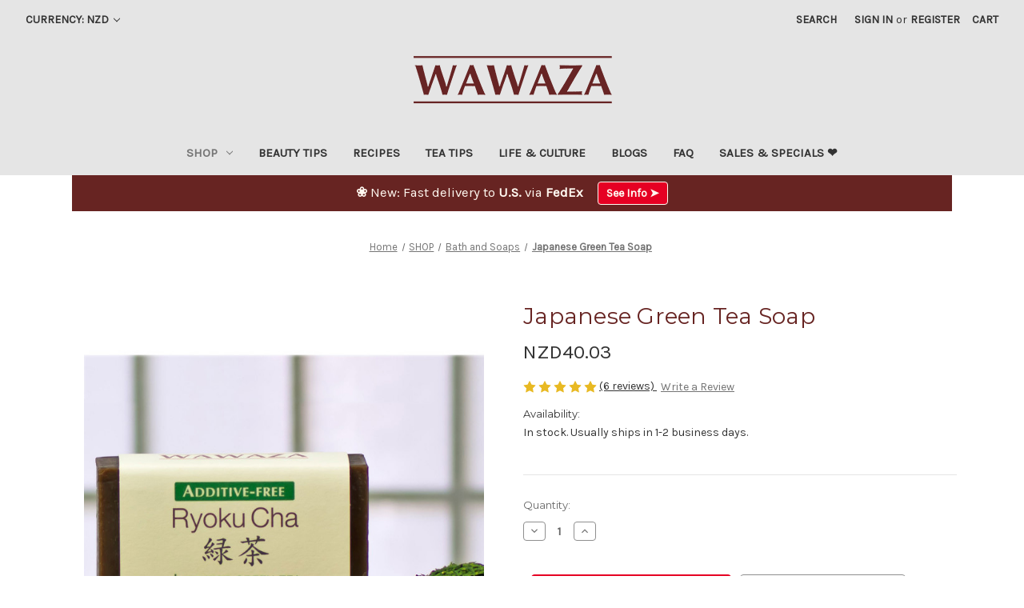

--- FILE ---
content_type: text/html; charset=UTF-8
request_url: https://wawaza.com/products/japanese-green-tea-soap/?setCurrencyId=9
body_size: 24013
content:


<!DOCTYPE html>
<html class="no-js" lang="en">
    <head>
        <title>Japanese Green Tea Soap - WAWAZA</title>
        <link rel="dns-prefetch preconnect" href="https://cdn11.bigcommerce.com/s-fnghauh38s" crossorigin><link rel="dns-prefetch preconnect" href="https://fonts.googleapis.com/" crossorigin><link rel="dns-prefetch preconnect" href="https://fonts.gstatic.com/" crossorigin>
        <meta property="product:price:amount" content="40.03" /><meta property="product:price:currency" content="NZD" /><meta property="og:rating" content="5" /><meta property="og:url" content="https://wawaza.com/products/japanese-green-tea-soap/" /><meta property="og:site_name" content="WAWAZA" /><meta name="description" content="Additive-free, aged soap. Dual-action moisturizing and anti-bacterial."><link rel='canonical' href='https://wawaza.com/products/japanese-green-tea-soap/' /><meta name='platform' content='bigcommerce.stencil' /><meta property="og:type" content="product" />
<meta property="og:title" content="Japanese Green Tea Soap" />
<meta property="og:description" content="Additive-free, aged soap. Dual-action moisturizing and anti-bacterial." />
<meta property="og:image" content="https://cdn11.bigcommerce.com/s-fnghauh38s/products/197/images/4685/22006_Green_Tea_antioxidant_soap_sq_1280__15389.1709716589.386.513.jpg?c=2" />
<meta property="og:availability" content="instock" />
<meta property="pinterest:richpins" content="enabled" />
        
         

        <link href="https://cdn11.bigcommerce.com/s-fnghauh38s/product_images/wawaza_favicon.ico?t=1552949493" rel="shortcut icon">
        <meta name="viewport" content="width=device-width, initial-scale=1">

        <script nonce="">
            document.documentElement.className = document.documentElement.className.replace('no-js', 'js');
        </script>

        <script nonce="">
    function browserSupportsAllFeatures() {
        return window.Promise
            && window.fetch
            && window.URL
            && window.URLSearchParams
            && window.WeakMap
            // object-fit support
            && ('objectFit' in document.documentElement.style);
    }

    function loadScript(src) {
        var js = document.createElement('script');
        js.src = src;
        js.onerror = function () {
            console.error('Failed to load polyfill script ' + src);
        };
        document.head.appendChild(js);
    }

    if (!browserSupportsAllFeatures()) {
        loadScript('https://cdn11.bigcommerce.com/s-fnghauh38s/stencil/a9f4d2a0-8933-013e-7893-723be8be5c2f/e/47298350-8951-013e-22c7-2e811beb818c/dist/theme-bundle.polyfills.js');
    }
</script>
        <script nonce="">window.consentManagerTranslations = `{"locale":"en","locales":{"consent_manager.data_collection_warning":"en","consent_manager.accept_all_cookies":"en","consent_manager.gdpr_settings":"en","consent_manager.data_collection_preferences":"en","consent_manager.manage_data_collection_preferences":"en","consent_manager.use_data_by_cookies":"en","consent_manager.data_categories_table":"en","consent_manager.allow":"en","consent_manager.accept":"en","consent_manager.deny":"en","consent_manager.dismiss":"en","consent_manager.reject_all":"en","consent_manager.category":"en","consent_manager.purpose":"en","consent_manager.functional_category":"en","consent_manager.functional_purpose":"en","consent_manager.analytics_category":"en","consent_manager.analytics_purpose":"en","consent_manager.targeting_category":"en","consent_manager.advertising_category":"en","consent_manager.advertising_purpose":"en","consent_manager.essential_category":"en","consent_manager.esential_purpose":"en","consent_manager.yes":"en","consent_manager.no":"en","consent_manager.not_available":"en","consent_manager.cancel":"en","consent_manager.save":"en","consent_manager.back_to_preferences":"en","consent_manager.close_without_changes":"en","consent_manager.unsaved_changes":"en","consent_manager.by_using":"en","consent_manager.agree_on_data_collection":"en","consent_manager.change_preferences":"en","consent_manager.cancel_dialog_title":"en","consent_manager.privacy_policy":"en","consent_manager.allow_category_tracking":"en","consent_manager.disallow_category_tracking":"en"},"translations":{"consent_manager.data_collection_warning":"We use cookies (and other similar technologies) to collect data to improve your shopping experience.","consent_manager.accept_all_cookies":"Accept All Cookies","consent_manager.gdpr_settings":"Settings","consent_manager.data_collection_preferences":"Website Data Collection Preferences","consent_manager.manage_data_collection_preferences":"Manage Website Data Collection Preferences","consent_manager.use_data_by_cookies":" uses data collected by cookies and JavaScript libraries to improve your shopping experience.","consent_manager.data_categories_table":"The table below outlines how we use this data by category. To opt out of a category of data collection, select 'No' and save your preferences.","consent_manager.allow":"Allow","consent_manager.accept":"Accept","consent_manager.deny":"Deny","consent_manager.dismiss":"Dismiss","consent_manager.reject_all":"Reject all","consent_manager.category":"Category","consent_manager.purpose":"Purpose","consent_manager.functional_category":"Functional","consent_manager.functional_purpose":"Enables enhanced functionality, such as videos and live chat. If you do not allow these, then some or all of these functions may not work properly.","consent_manager.analytics_category":"Analytics","consent_manager.analytics_purpose":"Provide statistical information on site usage, e.g., web analytics so we can improve this website over time.","consent_manager.targeting_category":"Targeting","consent_manager.advertising_category":"Advertising","consent_manager.advertising_purpose":"Used to create profiles or personalize content to enhance your shopping experience.","consent_manager.essential_category":"Essential","consent_manager.esential_purpose":"Essential for the site and any requested services to work, but do not perform any additional or secondary function.","consent_manager.yes":"Yes","consent_manager.no":"No","consent_manager.not_available":"N/A","consent_manager.cancel":"Cancel","consent_manager.save":"Save","consent_manager.back_to_preferences":"Back to Preferences","consent_manager.close_without_changes":"You have unsaved changes to your data collection preferences. Are you sure you want to close without saving?","consent_manager.unsaved_changes":"You have unsaved changes","consent_manager.by_using":"By using our website, you're agreeing to our","consent_manager.agree_on_data_collection":"By using our website, you're agreeing to the collection of data as described in our ","consent_manager.change_preferences":"You can change your preferences at any time","consent_manager.cancel_dialog_title":"Are you sure you want to cancel?","consent_manager.privacy_policy":"Privacy Policy","consent_manager.allow_category_tracking":"Allow [CATEGORY_NAME] tracking","consent_manager.disallow_category_tracking":"Disallow [CATEGORY_NAME] tracking"}}`;</script>

        <script nonce="">
            window.lazySizesConfig = window.lazySizesConfig || {};
            window.lazySizesConfig.loadMode = 1;
        </script>
        <script nonce="" async src="https://cdn11.bigcommerce.com/s-fnghauh38s/stencil/a9f4d2a0-8933-013e-7893-723be8be5c2f/e/47298350-8951-013e-22c7-2e811beb818c/dist/theme-bundle.head_async.js"></script>
        
        <link href="https://fonts.googleapis.com/css?family=Montserrat:700,500,400%7CKarla:400&display=block" rel="stylesheet">
        
        <script nonce="" async src="https://cdn11.bigcommerce.com/s-fnghauh38s/stencil/a9f4d2a0-8933-013e-7893-723be8be5c2f/e/47298350-8951-013e-22c7-2e811beb818c/dist/theme-bundle.font.js"></script>

        <link data-stencil-stylesheet href="https://cdn11.bigcommerce.com/s-fnghauh38s/stencil/a9f4d2a0-8933-013e-7893-723be8be5c2f/e/47298350-8951-013e-22c7-2e811beb818c/css/theme-dec25ac0-d3e8-013e-f8fe-3e73ab65dab6.css" rel="stylesheet">

        <!-- Start Tracking Code for analytics_facebook -->

<script>
!function(f,b,e,v,n,t,s){if(f.fbq)return;n=f.fbq=function(){n.callMethod?n.callMethod.apply(n,arguments):n.queue.push(arguments)};if(!f._fbq)f._fbq=n;n.push=n;n.loaded=!0;n.version='2.0';n.queue=[];t=b.createElement(e);t.async=!0;t.src=v;s=b.getElementsByTagName(e)[0];s.parentNode.insertBefore(t,s)}(window,document,'script','https://connect.facebook.net/en_US/fbevents.js');

fbq('set', 'autoConfig', 'false', '7246012058790811');
fbq('dataProcessingOptions', ['LDU'], 0, 0);
fbq('init', '7246012058790811', {"external_id":"f1ce24bb-e007-4c65-a388-677d8fbba360"});
fbq('set', 'agent', 'bigcommerce', '7246012058790811');

function trackEvents() {
    var pathName = window.location.pathname;

    fbq('track', 'PageView', {}, "");

    // Search events start -- only fire if the shopper lands on the /search.php page
    if (pathName.indexOf('/search.php') === 0 && getUrlParameter('search_query')) {
        fbq('track', 'Search', {
            content_type: 'product_group',
            content_ids: [],
            search_string: getUrlParameter('search_query')
        });
    }
    // Search events end

    // Wishlist events start -- only fire if the shopper attempts to add an item to their wishlist
    if (pathName.indexOf('/wishlist.php') === 0 && getUrlParameter('added_product_id')) {
        fbq('track', 'AddToWishlist', {
            content_type: 'product_group',
            content_ids: []
        });
    }
    // Wishlist events end

    // Lead events start -- only fire if the shopper subscribes to newsletter
    if (pathName.indexOf('/subscribe.php') === 0 && getUrlParameter('result') === 'success') {
        fbq('track', 'Lead', {});
    }
    // Lead events end

    // Registration events start -- only fire if the shopper registers an account
    if (pathName.indexOf('/login.php') === 0 && getUrlParameter('action') === 'account_created') {
        fbq('track', 'CompleteRegistration', {}, "");
    }
    // Registration events end

    

    function getUrlParameter(name) {
        var cleanName = name.replace(/[\[]/, '\[').replace(/[\]]/, '\]');
        var regex = new RegExp('[\?&]' + cleanName + '=([^&#]*)');
        var results = regex.exec(window.location.search);
        return results === null ? '' : decodeURIComponent(results[1].replace(/\+/g, ' '));
    }
}

if (window.addEventListener) {
    window.addEventListener("load", trackEvents, false)
}
</script>
<noscript><img height="1" width="1" style="display:none" alt="null" src="https://www.facebook.com/tr?id=7246012058790811&ev=PageView&noscript=1&a=plbigcommerce1.2&eid="/></noscript>

<!-- End Tracking Code for analytics_facebook -->

<!-- Start Tracking Code for analytics_googleanalytics -->

<!-- Global site tag (gtag.js) - Google Analytics -->
<script async src="https://www.googletagmanager.com/gtag/js?id=UA-17831840-2"></script>
<script>
  window.dataLayer = window.dataLayer || [];
  function gtag(){dataLayer.push(arguments);}
  gtag('js', new Date());

  gtag('config', 'UA-17831840-2');
</script>
<!-- Global site tag (gtag.js) - Google Analytics -->
<script async src="https://www.googletagmanager.com/gtag/js?id=G-KK3Q0G4J9P"></script>
<script>
  window.dataLayer = window.dataLayer || [];
  function gtag(){dataLayer.push(arguments);}
  gtag('js', new Date());

  gtag('config', 'G-KK3Q0G4J9P');
</script>

<!-- Global site tag (gtag.js) - Google Analytics -->
<script async src="https://www.googletagmanager.com/gtag/js?id=G-Q40ZPHBERK"></script>
<script>
  window.dataLayer = window.dataLayer || [];
  function gtag(){dataLayer.push(arguments);}
  gtag('js', new Date());

  gtag('config', 'G-Q40ZPHBERK');
</script>

<!-- Global site tag (gtag.js) - Google Analytics -->
<script async src="https://www.googletagmanager.com/gtag/js?id=G-B9J1T1JZRJ"></script>
<script>
  window.dataLayer = window.dataLayer || [];
  function gtag(){dataLayer.push(arguments);}
  gtag('js', new Date());

  gtag('config', 'G-B9J1T1JZRJ');
</script>

<!-- End Tracking Code for analytics_googleanalytics -->

<!-- Start Tracking Code for analytics_googleanalytics4 -->

<script data-cfasync="false" src="https://cdn11.bigcommerce.com/shared/js/google_analytics4_bodl_subscribers-358423becf5d870b8b603a81de597c10f6bc7699.js" integrity="sha256-gtOfJ3Avc1pEE/hx6SKj/96cca7JvfqllWA9FTQJyfI=" crossorigin="anonymous"></script>
<script data-cfasync="false">
  (function () {
    window.dataLayer = window.dataLayer || [];

    function gtag(){
        dataLayer.push(arguments);
    }

    function initGA4(event) {
         function setupGtag() {
            function configureGtag() {
                gtag('js', new Date());
                gtag('set', 'developer_id.dMjk3Nj', true);
                gtag('config', 'G-KK3Q0G4J9P');
            }

            var script = document.createElement('script');

            script.src = 'https://www.googletagmanager.com/gtag/js?id=G-KK3Q0G4J9P';
            script.async = true;
            script.onload = configureGtag;

            document.head.appendChild(script);
        }

        setupGtag();

        if (typeof subscribeOnBodlEvents === 'function') {
            subscribeOnBodlEvents('G-KK3Q0G4J9P', false);
        }

        window.removeEventListener(event.type, initGA4);
    }

    

    var eventName = document.readyState === 'complete' ? 'consentScriptsLoaded' : 'DOMContentLoaded';
    window.addEventListener(eventName, initGA4, false);
  })()
</script>

<!-- End Tracking Code for analytics_googleanalytics4 -->

<!-- Start Tracking Code for analytics_siteverification -->

<meta name="google-site-verification" content="Nr70eSQI6oP14jtk38JLs4UBEOF4bbDKBV3hQnGUzTw" />

<!-- End Tracking Code for analytics_siteverification -->


<script type="text/javascript" src="https://checkout-sdk.bigcommerce.com/v1/loader.js" defer ></script>
<script src="https://www.google.com/recaptcha/api.js" async defer></script>
<script type="text/javascript">
var BCData = {"product_attributes":{"sku":null,"upc":null,"mpn":"22006","gtin":null,"weight":null,"base":true,"image":null,"price":{"without_tax":{"formatted":"NZD40.03","value":40.03,"currency":"NZD"},"tax_label":"Tax"},"out_of_stock_behavior":"label_option","out_of_stock_message":"Sold out","available_modifier_values":[],"in_stock_attributes":[],"stock":null,"instock":true,"stock_message":null,"purchasable":true,"purchasing_message":null,"call_for_price_message":null}};
</script>
<!-- BEGIN MerchantWidget Code -->
<script id='merchantWidgetScript'
        src="https://www.gstatic.com/shopping/merchant/merchantwidget.js"
        defer>
</script>
<script type="text/javascript">
  merchantWidgetScript.addEventListener('load', function () {
    merchantwidget.start({
     position: 'RIGHT_BOTTOM'
   });
  });
</script>
<!-- END MerchantWidget Code -->
 <script data-cfasync="false" src="https://microapps.bigcommerce.com/bodl-events/1.9.4/index.js" integrity="sha256-Y0tDj1qsyiKBRibKllwV0ZJ1aFlGYaHHGl/oUFoXJ7Y=" nonce="" crossorigin="anonymous"></script>
 <script data-cfasync="false" nonce="">

 (function() {
    function decodeBase64(base64) {
       const text = atob(base64);
       const length = text.length;
       const bytes = new Uint8Array(length);
       for (let i = 0; i < length; i++) {
          bytes[i] = text.charCodeAt(i);
       }
       const decoder = new TextDecoder();
       return decoder.decode(bytes);
    }
    window.bodl = JSON.parse(decodeBase64("[base64]"));
 })()

 </script>

<script nonce="">
(function () {
    var xmlHttp = new XMLHttpRequest();

    xmlHttp.open('POST', 'https://bes.gcp.data.bigcommerce.com/nobot');
    xmlHttp.setRequestHeader('Content-Type', 'application/json');
    xmlHttp.send('{"store_id":"1000486032","timezone_offset":"9.0","timestamp":"2026-01-15T05:39:42.05129400Z","visit_id":"18aed335-1f43-4ba9-afde-ce4cbcabde2f","channel_id":1}');
})();
</script>

    </head>
    <body>
        <svg data-src="https://cdn11.bigcommerce.com/s-fnghauh38s/stencil/a9f4d2a0-8933-013e-7893-723be8be5c2f/e/47298350-8951-013e-22c7-2e811beb818c/img/icon-sprite.svg" class="icons-svg-sprite"></svg>

        <a href="#main-content" class="skip-to-main-link">Skip to main content</a>
<header class="header" role="banner">
    <a href="#" class="mobileMenu-toggle" data-mobile-menu-toggle="menu">
        <span class="mobileMenu-toggleIcon">Toggle menu</span>
    </a>
    <nav class="navUser">
        <ul class="navUser-section">
    <li class="navUser-item">
        <a class="navUser-action navUser-action--currencySelector has-dropdown"
           href="#"
           data-dropdown="currencySelection"
           aria-controls="currencySelection"
           aria-expanded="false"
        >
            Currency: NZD
            <i class="icon" aria-hidden="true">
                <svg>
                    <use href="#icon-chevron-down" />
                </svg>
            </i>
        </a>
        <ul class="dropdown-menu" id="currencySelection" data-dropdown-content aria-hidden="true" tabindex="-1">
            <li class="dropdown-menu-item">
                <a href="https://wawaza.com/products/japanese-green-tea-soap/?setCurrencyId=1"
                   data-currency-code="JPY"
                   data-cart-currency-switch-url="https://wawaza.com/cart/change-currency"
                   data-warning="Promotions and gift certificates that don&#x27;t apply to the new currency will be removed from your cart. Are you sure you want to continue?"
                >
                    Japanese Yen
                </a>
            </li>
            <li class="dropdown-menu-item">
                <a href="https://wawaza.com/products/japanese-green-tea-soap/?setCurrencyId=2"
                   data-currency-code="USD"
                   data-cart-currency-switch-url="https://wawaza.com/cart/change-currency"
                   data-warning="Promotions and gift certificates that don&#x27;t apply to the new currency will be removed from your cart. Are you sure you want to continue?"
                >
                    US Dollar
                </a>
            </li>
            <li class="dropdown-menu-item">
                <a href="https://wawaza.com/products/japanese-green-tea-soap/?setCurrencyId=3"
                   data-currency-code="EUR"
                   data-cart-currency-switch-url="https://wawaza.com/cart/change-currency"
                   data-warning="Promotions and gift certificates that don&#x27;t apply to the new currency will be removed from your cart. Are you sure you want to continue?"
                >
                    Euro
                </a>
            </li>
            <li class="dropdown-menu-item">
                <a href="https://wawaza.com/products/japanese-green-tea-soap/?setCurrencyId=4"
                   data-currency-code="AUD"
                   data-cart-currency-switch-url="https://wawaza.com/cart/change-currency"
                   data-warning="Promotions and gift certificates that don&#x27;t apply to the new currency will be removed from your cart. Are you sure you want to continue?"
                >
                    Australian Dollar
                </a>
            </li>
            <li class="dropdown-menu-item">
                <a href="https://wawaza.com/products/japanese-green-tea-soap/?setCurrencyId=5"
                   data-currency-code="GBP"
                   data-cart-currency-switch-url="https://wawaza.com/cart/change-currency"
                   data-warning="Promotions and gift certificates that don&#x27;t apply to the new currency will be removed from your cart. Are you sure you want to continue?"
                >
                    British Pound
                </a>
            </li>
            <li class="dropdown-menu-item">
                <a href="https://wawaza.com/products/japanese-green-tea-soap/?setCurrencyId=6"
                   data-currency-code="CAD"
                   data-cart-currency-switch-url="https://wawaza.com/cart/change-currency"
                   data-warning="Promotions and gift certificates that don&#x27;t apply to the new currency will be removed from your cart. Are you sure you want to continue?"
                >
                    Canadian Dollar
                </a>
            </li>
            <li class="dropdown-menu-item">
                <a href="https://wawaza.com/products/japanese-green-tea-soap/?setCurrencyId=7"
                   data-currency-code="SGD"
                   data-cart-currency-switch-url="https://wawaza.com/cart/change-currency"
                   data-warning="Promotions and gift certificates that don&#x27;t apply to the new currency will be removed from your cart. Are you sure you want to continue?"
                >
                    Singapore Dollar
                </a>
            </li>
            <li class="dropdown-menu-item">
                <a href="https://wawaza.com/products/japanese-green-tea-soap/?setCurrencyId=8"
                   data-currency-code="KRW"
                   data-cart-currency-switch-url="https://wawaza.com/cart/change-currency"
                   data-warning="Promotions and gift certificates that don&#x27;t apply to the new currency will be removed from your cart. Are you sure you want to continue?"
                >
                    South Korean Won
                </a>
            </li>
            <li class="dropdown-menu-item">
                <a href="https://wawaza.com/products/japanese-green-tea-soap/?setCurrencyId=9"
                   data-currency-code="NZD"
                   data-cart-currency-switch-url="https://wawaza.com/cart/change-currency"
                   data-warning="Promotions and gift certificates that don&#x27;t apply to the new currency will be removed from your cart. Are you sure you want to continue?"
                >
                    <strong>New Zealand Dollar</strong>
                </a>
            </li>
        </ul>
    </li>
</ul>


    <ul class="navUser-section navUser-section--alt">
        <li class="navUser-item">
            <a class="navUser-action navUser-item--compare"
               href="/compare"
               data-compare-nav
               aria-label="Compare"
            >
                Compare <span class="countPill countPill--positive countPill--alt"></span>
            </a>
        </li>
        <li class="navUser-item">
            <button class="navUser-action navUser-action--quickSearch"
               type="button"
               id="quick-search-expand"
               data-search="quickSearch"
               aria-controls="quickSearch"
               aria-label="Search"
            >
                Search
            </button>
        </li>
        <li class="navUser-item navUser-item--account">
                <a class="navUser-action"
                   href="/login.php"
                   aria-label="Sign in"
                >
                    Sign in
                </a>
                    <span class="navUser-or">or</span>
                    <a class="navUser-action"
                       href="/login.php?action&#x3D;create_account"
                       aria-label="Register"
                    >
                        Register
                    </a>
        </li>
        <li class="navUser-item navUser-item--cart">
            <a class="navUser-action"
               data-cart-preview
               data-dropdown="cart-preview-dropdown"
               data-options="align:right"
               href="/cart.php"
               aria-label="Cart with 0 items"
            >
                <span class="navUser-item-cartLabel">Cart</span>
                <span class="countPill cart-quantity"></span>
            </a>

            <div class="dropdown-menu" id="cart-preview-dropdown" data-dropdown-content aria-hidden="true"></div>
        </li>
    </ul>
    <div class="dropdown dropdown--quickSearch" id="quickSearch" aria-hidden="true" data-prevent-quick-search-close>
        <div class="container">
    <form class="form" data-url="/search.php" data-quick-search-form>
        <fieldset class="form-fieldset">
            <div class="form-field">
                <label class="is-srOnly" for="nav-quick-search">Search</label>
                <input class="form-input"
                       data-search-quick
                       name="nav-quick-search"
                       id="nav-quick-search"
                       data-error-message="Search field cannot be empty."
                       placeholder="Search the store"
                       autocomplete="off"
                >
            </div>
        </fieldset>
    </form>
    <section class="quickSearchResults" data-bind="html: results"></section>
    <p role="status"
       aria-live="polite"
       class="aria-description--hidden"
       data-search-aria-message-predefined-text="product results for"
    ></p>
</div>
    </div>
</nav>

        <div class="header-logo header-logo--center">
            <a href="https://wawaza.com/" class="header-logo__link" data-header-logo-link>
        <div class="header-logo-image-container">
            <img class="header-logo-image"
                 src="https://cdn11.bigcommerce.com/s-fnghauh38s/images/stencil/250x100/wawaza_logo_250x100_1625612150__91252.original.png"
                 srcset="https://cdn11.bigcommerce.com/s-fnghauh38s/images/stencil/250x100/wawaza_logo_250x100_1625612150__91252.original.png"
                 alt="WAWAZA"
                 title="WAWAZA">
        </div>
</a>
        </div>
    <div class="navPages-container" id="menu" data-menu>
        <nav class="navPages">
    <div class="navPages-quickSearch">
        <div class="container">
    <form class="form" data-url="/search.php" data-quick-search-form>
        <fieldset class="form-fieldset">
            <div class="form-field">
                <label class="is-srOnly" for="nav-menu-quick-search">Search</label>
                <input class="form-input"
                       data-search-quick
                       name="nav-menu-quick-search"
                       id="nav-menu-quick-search"
                       data-error-message="Search field cannot be empty."
                       placeholder="Search the store"
                       autocomplete="off"
                >
            </div>
        </fieldset>
    </form>
    <section class="quickSearchResults" data-bind="html: results"></section>
    <p role="status"
       aria-live="polite"
       class="aria-description--hidden"
       data-search-aria-message-predefined-text="product results for"
    ></p>
</div>
    </div>
    <ul class="navPages-list">
            <li class="navPages-item">
                <a class="navPages-action has-subMenu activePage"
   href="https://wawaza.com/shop/"
   data-collapsible="navPages-489"
>
    SHOP
    <i class="icon navPages-action-moreIcon" aria-hidden="true">
        <svg><use href="#icon-chevron-down" /></svg>
    </i>
</a>
<div class="navPage-subMenu" id="navPages-489" aria-hidden="true" tabindex="-1">
    <ul class="navPage-subMenu-list">
        <li class="navPage-subMenu-item">
            <a class="navPage-subMenu-action navPages-action"
               href="https://wawaza.com/shop/"
               aria-label="All SHOP"
            >
                All SHOP
            </a>
        </li>
            <li class="navPage-subMenu-item">
                    <a class="navPage-subMenu-action navPages-action"
                       href="https://wawaza.com/shop/skincare/"
                       aria-label="Skincare"
                    >
                        Skincare
                    </a>
            </li>
            <li class="navPage-subMenu-item">
                    <a class="navPage-subMenu-action navPages-action"
                       href="https://wawaza.com/shop/hair-care/"
                       aria-label="Hair Care"
                    >
                        Hair Care
                    </a>
            </li>
            <li class="navPage-subMenu-item">
                    <a class="navPage-subMenu-action navPages-action activePage"
                       href="https://wawaza.com/shop/bath-and-soaps/"
                       aria-label="Bath and Soaps"
                    >
                        Bath and Soaps
                    </a>
            </li>
            <li class="navPage-subMenu-item">
                    <a class="navPage-subMenu-action navPages-action"
                       href="https://wawaza.com/shop/beauty-kits/"
                       aria-label="Beauty Kits"
                    >
                        Beauty Kits
                    </a>
            </li>
            <li class="navPage-subMenu-item">
                    <a class="navPage-subMenu-action navPages-action"
                       href="https://wawaza.com/shop/makeup-accessories/"
                       aria-label="Makeup Accessories"
                    >
                        Makeup Accessories
                    </a>
            </li>
            <li class="navPage-subMenu-item">
                    <a class="navPage-subMenu-action navPages-action"
                       href="https://wawaza.com/shop/herbal-health/"
                       aria-label="Herbal Health"
                    >
                        Herbal Health
                    </a>
            </li>
            <li class="navPage-subMenu-item">
                    <a class="navPage-subMenu-action navPages-action"
                       href="https://wawaza.com/shop/culinary/"
                       aria-label="Culinary"
                    >
                        Culinary
                    </a>
            </li>
            <li class="navPage-subMenu-item">
                    <a class="navPage-subMenu-action navPages-action"
                       href="https://wawaza.com/shop/green-teas/"
                       aria-label="Green Teas"
                    >
                        Green Teas
                    </a>
            </li>
            <li class="navPage-subMenu-item">
                    <a class="navPage-subMenu-action navPages-action"
                       href="https://wawaza.com/shop/incense/"
                       aria-label="Incense"
                    >
                        Incense
                    </a>
            </li>
            <li class="navPage-subMenu-item">
                    <a class="navPage-subMenu-action navPages-action"
                       href="https://wawaza.com/shop/urushi-lacquerware/"
                       aria-label="Urushi Lacquerware"
                    >
                        Urushi Lacquerware
                    </a>
            </li>
            <li class="navPage-subMenu-item">
                    <a class="navPage-subMenu-action navPages-action"
                       href="https://wawaza.com/shop/sales-specials/"
                       aria-label="Sales &amp; Specials"
                    >
                        Sales &amp; Specials
                    </a>
            </li>
    </ul>
</div>
            </li>
                 <li class="navPages-item navPages-item-page">
                     <a class="navPages-action"
                        href="https://wawaza.com/pages/beauty-tips/"
                        aria-label="Beauty Tips"
                     >
                         Beauty Tips
                     </a>
                 </li>
                 <li class="navPages-item navPages-item-page">
                     <a class="navPages-action"
                        href="/blogs/tag/Recipes"
                        aria-label="Recipes"
                     >
                         Recipes
                     </a>
                 </li>
                 <li class="navPages-item navPages-item-page">
                     <a class="navPages-action"
                        href="https://wawaza.com/pages/tea-tips/"
                        aria-label="Tea Tips"
                     >
                         Tea Tips
                     </a>
                 </li>
                 <li class="navPages-item navPages-item-page">
                     <a class="navPages-action"
                        href="/blogs/tag/Japanese+Culture"
                        aria-label="Life &amp; Culture"
                     >
                         Life &amp; Culture
                     </a>
                 </li>
                 <li class="navPages-item navPages-item-page">
                     <a class="navPages-action"
                        href="https://wawaza.com/blogs/"
                        aria-label="Blogs"
                     >
                         Blogs
                     </a>
                 </li>
                 <li class="navPages-item navPages-item-page">
                     <a class="navPages-action"
                        href="https://wawaza.com/pages/faq/"
                        aria-label="FAQ"
                     >
                         FAQ
                     </a>
                 </li>
                 <li class="navPages-item navPages-item-page">
                     <a class="navPages-action"
                        href="/shop/sales-specials/"
                        aria-label="Sales &amp; Specials ❤️"
                     >
                         Sales &amp; Specials ❤️
                     </a>
                 </li>
    </ul>
    <ul class="navPages-list navPages-list--user">
            <li class="navPages-item">
                <a class="navPages-action has-subMenu"
                   href="#"
                   data-collapsible="navPages-currency"
                   aria-controls="navPages-currency"
                   aria-expanded="false"
                   aria-label="Currency: NZD"
                >
                    Currency: NZD
                    <i class="icon navPages-action-moreIcon" aria-hidden="true">
                        <svg>
                            <use href="#icon-chevron-down"></use>
                        </svg>
                    </i>
                </a>
                <div class="navPage-subMenu" id="navPages-currency" aria-hidden="true" tabindex="-1">
                    <ul class="navPage-subMenu-list">
                        <li class="navPage-subMenu-item">
                            <a class="navPage-subMenu-action navPages-action"
                               href="https://wawaza.com/products/japanese-green-tea-soap/?setCurrencyId=1"
                               aria-label="Japanese Yen"
                               data-currency-code="JPY"
                               data-cart-currency-switch-url="https://wawaza.com/cart/change-currency"
                               data-warning="Promotions and gift certificates that don&#x27;t apply to the new currency will be removed from your cart. Are you sure you want to continue?"
                            >
                                    Japanese Yen
                            </a>
                        </li>
                        <li class="navPage-subMenu-item">
                            <a class="navPage-subMenu-action navPages-action"
                               href="https://wawaza.com/products/japanese-green-tea-soap/?setCurrencyId=2"
                               aria-label="US Dollar"
                               data-currency-code="USD"
                               data-cart-currency-switch-url="https://wawaza.com/cart/change-currency"
                               data-warning="Promotions and gift certificates that don&#x27;t apply to the new currency will be removed from your cart. Are you sure you want to continue?"
                            >
                                    US Dollar
                            </a>
                        </li>
                        <li class="navPage-subMenu-item">
                            <a class="navPage-subMenu-action navPages-action"
                               href="https://wawaza.com/products/japanese-green-tea-soap/?setCurrencyId=3"
                               aria-label="Euro"
                               data-currency-code="EUR"
                               data-cart-currency-switch-url="https://wawaza.com/cart/change-currency"
                               data-warning="Promotions and gift certificates that don&#x27;t apply to the new currency will be removed from your cart. Are you sure you want to continue?"
                            >
                                    Euro
                            </a>
                        </li>
                        <li class="navPage-subMenu-item">
                            <a class="navPage-subMenu-action navPages-action"
                               href="https://wawaza.com/products/japanese-green-tea-soap/?setCurrencyId=4"
                               aria-label="Australian Dollar"
                               data-currency-code="AUD"
                               data-cart-currency-switch-url="https://wawaza.com/cart/change-currency"
                               data-warning="Promotions and gift certificates that don&#x27;t apply to the new currency will be removed from your cart. Are you sure you want to continue?"
                            >
                                    Australian Dollar
                            </a>
                        </li>
                        <li class="navPage-subMenu-item">
                            <a class="navPage-subMenu-action navPages-action"
                               href="https://wawaza.com/products/japanese-green-tea-soap/?setCurrencyId=5"
                               aria-label="British Pound"
                               data-currency-code="GBP"
                               data-cart-currency-switch-url="https://wawaza.com/cart/change-currency"
                               data-warning="Promotions and gift certificates that don&#x27;t apply to the new currency will be removed from your cart. Are you sure you want to continue?"
                            >
                                    British Pound
                            </a>
                        </li>
                        <li class="navPage-subMenu-item">
                            <a class="navPage-subMenu-action navPages-action"
                               href="https://wawaza.com/products/japanese-green-tea-soap/?setCurrencyId=6"
                               aria-label="Canadian Dollar"
                               data-currency-code="CAD"
                               data-cart-currency-switch-url="https://wawaza.com/cart/change-currency"
                               data-warning="Promotions and gift certificates that don&#x27;t apply to the new currency will be removed from your cart. Are you sure you want to continue?"
                            >
                                    Canadian Dollar
                            </a>
                        </li>
                        <li class="navPage-subMenu-item">
                            <a class="navPage-subMenu-action navPages-action"
                               href="https://wawaza.com/products/japanese-green-tea-soap/?setCurrencyId=7"
                               aria-label="Singapore Dollar"
                               data-currency-code="SGD"
                               data-cart-currency-switch-url="https://wawaza.com/cart/change-currency"
                               data-warning="Promotions and gift certificates that don&#x27;t apply to the new currency will be removed from your cart. Are you sure you want to continue?"
                            >
                                    Singapore Dollar
                            </a>
                        </li>
                        <li class="navPage-subMenu-item">
                            <a class="navPage-subMenu-action navPages-action"
                               href="https://wawaza.com/products/japanese-green-tea-soap/?setCurrencyId=8"
                               aria-label="South Korean Won"
                               data-currency-code="KRW"
                               data-cart-currency-switch-url="https://wawaza.com/cart/change-currency"
                               data-warning="Promotions and gift certificates that don&#x27;t apply to the new currency will be removed from your cart. Are you sure you want to continue?"
                            >
                                    South Korean Won
                            </a>
                        </li>
                        <li class="navPage-subMenu-item">
                            <a class="navPage-subMenu-action navPages-action"
                               href="https://wawaza.com/products/japanese-green-tea-soap/?setCurrencyId=9"
                               aria-label="New Zealand Dollar"
                               data-currency-code="NZD"
                               data-cart-currency-switch-url="https://wawaza.com/cart/change-currency"
                               data-warning="Promotions and gift certificates that don&#x27;t apply to the new currency will be removed from your cart. Are you sure you want to continue?"
                            >
                                    <strong>New Zealand Dollar</strong>
                            </a>
                        </li>
                    </ul>
                </div>
            </li>
            <li class="navPages-item">
                <a class="navPages-action"
                   href="/login.php"
                   aria-label="Sign in"
                >
                    Sign in
                </a>
                    or
                    <a class="navPages-action"
                       href="/login.php?action&#x3D;create_account"
                       aria-label="Register"
                    >
                        Register
                    </a>
            </li>
    </ul>
</nav>
    </div>
    <div data-content-region="header_navigation_bottom--global"><div data-layout-id="ef4e3891-8622-4367-bc8e-88094fee004b">       <div data-sub-layout-container="a78c0039-151b-4c4c-9f30-a5c187d834f8" data-layout-name="Layout">
    <style data-container-styling="a78c0039-151b-4c4c-9f30-a5c187d834f8">
        [data-sub-layout-container="a78c0039-151b-4c4c-9f30-a5c187d834f8"] {
            box-sizing: border-box;
            display: flex;
            flex-wrap: wrap;
            z-index: 0;
            position: relative;
            height: ;
            padding-top: 0px;
            padding-right: 0px;
            padding-bottom: 0px;
            padding-left: 0px;
            margin-top: 0px;
            margin-right: 0px;
            margin-bottom: 0px;
            margin-left: 0px;
            border-width: 0px;
            border-style: solid;
            border-color: #333333;
        }

        [data-sub-layout-container="a78c0039-151b-4c4c-9f30-a5c187d834f8"]:after {
            display: block;
            position: absolute;
            top: 0;
            left: 0;
            bottom: 0;
            right: 0;
            background-size: cover;
            z-index: auto;
        }
    </style>

    <div data-sub-layout="a42eea44-99c7-4a1f-8f50-b94fbc2d4185">
        <style data-column-styling="a42eea44-99c7-4a1f-8f50-b94fbc2d4185">
            [data-sub-layout="a42eea44-99c7-4a1f-8f50-b94fbc2d4185"] {
                display: flex;
                flex-direction: column;
                box-sizing: border-box;
                flex-basis: 100%;
                max-width: 100%;
                z-index: 0;
                position: relative;
                height: ;
                padding-top: 0px;
                padding-right: 10.5px;
                padding-bottom: 0px;
                padding-left: 10.5px;
                margin-top: 0px;
                margin-right: 0px;
                margin-bottom: 0px;
                margin-left: 0px;
                border-width: 0px;
                border-style: solid;
                border-color: #333333;
                justify-content: center;
            }
            [data-sub-layout="a42eea44-99c7-4a1f-8f50-b94fbc2d4185"]:after {
                display: block;
                position: absolute;
                top: 0;
                left: 0;
                bottom: 0;
                right: 0;
                background-size: cover;
                z-index: auto;
            }
            @media only screen and (max-width: 700px) {
                [data-sub-layout="a42eea44-99c7-4a1f-8f50-b94fbc2d4185"] {
                    flex-basis: 100%;
                    max-width: 100%;
                }
            }
        </style>
        <div data-widget-id="f54cfa68-10d5-4f6b-be59-c7b24ff39c8c" data-placement-id="831fe973-0bf5-40ae-85e0-ae82ba3b7448" data-placement-status="ACTIVE">
</div>
    </div>
</div>

</div></div>
</header>
<div data-content-region="header_bottom--global"><div data-layout-id="c28abab9-e9e7-48d8-aa02-8e945a1a14eb">       <div data-sub-layout-container="74913211-3a1a-4517-b893-01b0e42a4f34" data-layout-name="Layout">
    <style data-container-styling="74913211-3a1a-4517-b893-01b0e42a4f34">
        [data-sub-layout-container="74913211-3a1a-4517-b893-01b0e42a4f34"] {
            box-sizing: border-box;
            display: flex;
            flex-wrap: wrap;
            z-index: 0;
            position: relative;
            height: ;
            padding-top: 0px;
            padding-right: 0px;
            padding-bottom: 0px;
            padding-left: 0px;
            margin-top: 0px;
            margin-right: 0px;
            margin-bottom: 0px;
            margin-left: 0px;
            border-width: 0px;
            border-style: solid;
            border-color: #333333;
        }

        [data-sub-layout-container="74913211-3a1a-4517-b893-01b0e42a4f34"]:after {
            display: block;
            position: absolute;
            top: 0;
            left: 0;
            bottom: 0;
            right: 0;
            background-size: cover;
            z-index: auto;
        }
    </style>

    <div data-sub-layout="4a7be415-02c9-4700-92ed-5ddea673f07d">
        <style data-column-styling="4a7be415-02c9-4700-92ed-5ddea673f07d">
            [data-sub-layout="4a7be415-02c9-4700-92ed-5ddea673f07d"] {
                display: flex;
                flex-direction: column;
                box-sizing: border-box;
                flex-basis: 100%;
                max-width: 100%;
                z-index: 0;
                position: relative;
                height: ;
                padding-top: 0px;
                padding-right: 10.5px;
                padding-bottom: 0px;
                padding-left: 10.5px;
                margin-top: 0px;
                margin-right: 0px;
                margin-bottom: 0px;
                margin-left: 0px;
                border-width: 0px;
                border-style: solid;
                border-color: #333333;
                justify-content: center;
            }
            [data-sub-layout="4a7be415-02c9-4700-92ed-5ddea673f07d"]:after {
                display: block;
                position: absolute;
                top: 0;
                left: 0;
                bottom: 0;
                right: 0;
                background-size: cover;
                z-index: auto;
            }
            @media only screen and (max-width: 700px) {
                [data-sub-layout="4a7be415-02c9-4700-92ed-5ddea673f07d"] {
                    flex-basis: 100%;
                    max-width: 100%;
                }
            }
        </style>
        <div data-widget-id="d097e8a5-e718-40c5-8a44-0629f5b84a9e" data-placement-id="1f20a28a-d672-436f-a1f5-bf2d9ba09259" data-placement-status="ACTIVE"><!-- Shipping Announcement Banner  -->
<a href="/pages/shipping" aria-label="Learn more about FedEx shipping to U.S. and Canada" style="text-decoration: none;">
  <div style="background-color: #672422; color: #fff8f0; padding: 8px 20px; text-align: center; font-size: 1.2em; max-width: 1100px; margin: 0 auto;">
    <strong>❀</strong> New: Fast delivery to <strong>U.S.</strong> via <strong>FedEx</strong> 
    <span style="display: inline-block; background-color: #E60023; color: #fff8f0; text-decoration: none; font-size: 0.85em; font-weight: bold; padding: 3px 10px; margin-left: 14px; border-radius: 4px; border: 1px solid #fff8f0;">
      See Info ➤
    </span>
  </div>
</a>
<!-- New Year Announcement Banner 
<div style="background-color:#672422; color:#FAF3E1; padding:10px 16px; text-align:center; font-size:1.25em; line-height:1.4; max-width:1100px; margin:0 auto;">
  ❀ We wish you and your loved ones a peaceful and fulfilling 2026.
</div> -->
</div>
    </div>
</div>

</div></div>
<div data-content-region="header_bottom"></div>
        <div class="body" id="main-content" data-currency-code="NZD">
     
    <div class="container">
        
    <nav aria-label="Breadcrumb">
    <ol class="breadcrumbs">
                <li class="breadcrumb ">
                    <a class="breadcrumb-label"
                       href="https://wawaza.com/"
                       
                    >
                        <span>Home</span>
                    </a>
                </li>
                <li class="breadcrumb ">
                    <a class="breadcrumb-label"
                       href="https://wawaza.com/shop/"
                       
                    >
                        <span>SHOP</span>
                    </a>
                </li>
                <li class="breadcrumb ">
                    <a class="breadcrumb-label"
                       href="https://wawaza.com/shop/bath-and-soaps/"
                       
                    >
                        <span>Bath and Soaps</span>
                    </a>
                </li>
                <li class="breadcrumb is-active">
                    <a class="breadcrumb-label"
                       href="https://wawaza.com/products/japanese-green-tea-soap/"
                       aria-current="page"
                    >
                        <span>Japanese Green Tea Soap</span>
                    </a>
                </li>
    </ol>
</nav>

<script type="application/ld+json"  nonce="">
{
    "@context": "https://schema.org",
    "@type": "BreadcrumbList",
    "itemListElement":
    [
        {
            "@type": "ListItem",
            "position": 1,
            "item": {
                "@id": "https://wawaza.com/",
                "name": "Home"
            }
        },
        {
            "@type": "ListItem",
            "position": 2,
            "item": {
                "@id": "https://wawaza.com/shop/",
                "name": "SHOP"
            }
        },
        {
            "@type": "ListItem",
            "position": 3,
            "item": {
                "@id": "https://wawaza.com/shop/bath-and-soaps/",
                "name": "Bath and Soaps"
            }
        },
        {
            "@type": "ListItem",
            "position": 4,
            "item": {
                "@id": "https://wawaza.com/products/japanese-green-tea-soap/",
                "name": "Japanese Green Tea Soap"
            }
        }
    ]
}
</script>


    <div>
        

<div class="productView"
    data-event-type="product"
    data-entity-id="197"
    data-name="Japanese Green Tea Soap"
    data-product-category="
        SHOP/Bath and Soaps, 
            SHOP, 
            SHOP/Bath and Soaps/Additive-Free Soaps, 
            SHOP/Skincare/Green Tea Skincare
    "
    data-product-brand=""
    data-product-price="
            40.03
"
    data-product-variant="single-product-option">


    <section class="productView-images" data-image-gallery>
        <figure class="productView-image"
                data-image-gallery-main
                data-zoom-image="https://cdn11.bigcommerce.com/s-fnghauh38s/images/stencil/1280x1280/products/197/4685/22006_Green_Tea_antioxidant_soap_sq_1280__15389.1709716589.jpg?c=2"
                >
            <div class="productView-img-container">
                    <a href="https://cdn11.bigcommerce.com/s-fnghauh38s/images/stencil/1280x1280/products/197/4685/22006_Green_Tea_antioxidant_soap_sq_1280__15389.1709716589.jpg?c=2"
                        target="_blank">
                <img src="https://cdn11.bigcommerce.com/s-fnghauh38s/images/stencil/500x659/products/197/4685/22006_Green_Tea_antioxidant_soap_sq_1280__15389.1709716589.jpg?c=2" alt="Antioxidant-rich, moisturizing and antiseptic soap, made with fine-powdered matcha green tea. " title="Antioxidant-rich, moisturizing and antiseptic soap, made with fine-powdered matcha green tea. " data-sizes="auto"
    srcset="https://cdn11.bigcommerce.com/s-fnghauh38s/images/stencil/80w/products/197/4685/22006_Green_Tea_antioxidant_soap_sq_1280__15389.1709716589.jpg?c=2"
data-srcset="https://cdn11.bigcommerce.com/s-fnghauh38s/images/stencil/80w/products/197/4685/22006_Green_Tea_antioxidant_soap_sq_1280__15389.1709716589.jpg?c=2 80w, https://cdn11.bigcommerce.com/s-fnghauh38s/images/stencil/160w/products/197/4685/22006_Green_Tea_antioxidant_soap_sq_1280__15389.1709716589.jpg?c=2 160w, https://cdn11.bigcommerce.com/s-fnghauh38s/images/stencil/320w/products/197/4685/22006_Green_Tea_antioxidant_soap_sq_1280__15389.1709716589.jpg?c=2 320w, https://cdn11.bigcommerce.com/s-fnghauh38s/images/stencil/640w/products/197/4685/22006_Green_Tea_antioxidant_soap_sq_1280__15389.1709716589.jpg?c=2 640w, https://cdn11.bigcommerce.com/s-fnghauh38s/images/stencil/960w/products/197/4685/22006_Green_Tea_antioxidant_soap_sq_1280__15389.1709716589.jpg?c=2 960w, https://cdn11.bigcommerce.com/s-fnghauh38s/images/stencil/1280w/products/197/4685/22006_Green_Tea_antioxidant_soap_sq_1280__15389.1709716589.jpg?c=2 1280w, https://cdn11.bigcommerce.com/s-fnghauh38s/images/stencil/1920w/products/197/4685/22006_Green_Tea_antioxidant_soap_sq_1280__15389.1709716589.jpg?c=2 1920w, https://cdn11.bigcommerce.com/s-fnghauh38s/images/stencil/2560w/products/197/4685/22006_Green_Tea_antioxidant_soap_sq_1280__15389.1709716589.jpg?c=2 2560w"

class="lazyload productView-image--default"

data-main-image />
                    </a>
            </div>
        </figure>
        <ul class="productView-thumbnails">
                <li class="productView-thumbnail">
                    <a
                        class="productView-thumbnail-link"
                        href="https://cdn11.bigcommerce.com/s-fnghauh38s/images/stencil/1280x1280/products/197/4685/22006_Green_Tea_antioxidant_soap_sq_1280__15389.1709716589.jpg?c=2"
                        data-image-gallery-item
                        data-image-gallery-new-image-url="https://cdn11.bigcommerce.com/s-fnghauh38s/images/stencil/500x659/products/197/4685/22006_Green_Tea_antioxidant_soap_sq_1280__15389.1709716589.jpg?c=2"
                        data-image-gallery-new-image-srcset="https://cdn11.bigcommerce.com/s-fnghauh38s/images/stencil/80w/products/197/4685/22006_Green_Tea_antioxidant_soap_sq_1280__15389.1709716589.jpg?c=2 80w, https://cdn11.bigcommerce.com/s-fnghauh38s/images/stencil/160w/products/197/4685/22006_Green_Tea_antioxidant_soap_sq_1280__15389.1709716589.jpg?c=2 160w, https://cdn11.bigcommerce.com/s-fnghauh38s/images/stencil/320w/products/197/4685/22006_Green_Tea_antioxidant_soap_sq_1280__15389.1709716589.jpg?c=2 320w, https://cdn11.bigcommerce.com/s-fnghauh38s/images/stencil/640w/products/197/4685/22006_Green_Tea_antioxidant_soap_sq_1280__15389.1709716589.jpg?c=2 640w, https://cdn11.bigcommerce.com/s-fnghauh38s/images/stencil/960w/products/197/4685/22006_Green_Tea_antioxidant_soap_sq_1280__15389.1709716589.jpg?c=2 960w, https://cdn11.bigcommerce.com/s-fnghauh38s/images/stencil/1280w/products/197/4685/22006_Green_Tea_antioxidant_soap_sq_1280__15389.1709716589.jpg?c=2 1280w, https://cdn11.bigcommerce.com/s-fnghauh38s/images/stencil/1920w/products/197/4685/22006_Green_Tea_antioxidant_soap_sq_1280__15389.1709716589.jpg?c=2 1920w, https://cdn11.bigcommerce.com/s-fnghauh38s/images/stencil/2560w/products/197/4685/22006_Green_Tea_antioxidant_soap_sq_1280__15389.1709716589.jpg?c=2 2560w"
                        data-image-gallery-zoom-image-url="https://cdn11.bigcommerce.com/s-fnghauh38s/images/stencil/1280x1280/products/197/4685/22006_Green_Tea_antioxidant_soap_sq_1280__15389.1709716589.jpg?c=2"
                    >
                    <img src="https://cdn11.bigcommerce.com/s-fnghauh38s/images/stencil/50x50/products/197/4685/22006_Green_Tea_antioxidant_soap_sq_1280__15389.1709716589.jpg?c=2" alt="Antioxidant-rich, moisturizing and antiseptic soap, made with fine-powdered matcha green tea. " title="Antioxidant-rich, moisturizing and antiseptic soap, made with fine-powdered matcha green tea. " data-sizes="auto"
    srcset="https://cdn11.bigcommerce.com/s-fnghauh38s/images/stencil/80w/products/197/4685/22006_Green_Tea_antioxidant_soap_sq_1280__15389.1709716589.jpg?c=2"
data-srcset="https://cdn11.bigcommerce.com/s-fnghauh38s/images/stencil/80w/products/197/4685/22006_Green_Tea_antioxidant_soap_sq_1280__15389.1709716589.jpg?c=2 80w, https://cdn11.bigcommerce.com/s-fnghauh38s/images/stencil/160w/products/197/4685/22006_Green_Tea_antioxidant_soap_sq_1280__15389.1709716589.jpg?c=2 160w, https://cdn11.bigcommerce.com/s-fnghauh38s/images/stencil/320w/products/197/4685/22006_Green_Tea_antioxidant_soap_sq_1280__15389.1709716589.jpg?c=2 320w, https://cdn11.bigcommerce.com/s-fnghauh38s/images/stencil/640w/products/197/4685/22006_Green_Tea_antioxidant_soap_sq_1280__15389.1709716589.jpg?c=2 640w, https://cdn11.bigcommerce.com/s-fnghauh38s/images/stencil/960w/products/197/4685/22006_Green_Tea_antioxidant_soap_sq_1280__15389.1709716589.jpg?c=2 960w, https://cdn11.bigcommerce.com/s-fnghauh38s/images/stencil/1280w/products/197/4685/22006_Green_Tea_antioxidant_soap_sq_1280__15389.1709716589.jpg?c=2 1280w, https://cdn11.bigcommerce.com/s-fnghauh38s/images/stencil/1920w/products/197/4685/22006_Green_Tea_antioxidant_soap_sq_1280__15389.1709716589.jpg?c=2 1920w, https://cdn11.bigcommerce.com/s-fnghauh38s/images/stencil/2560w/products/197/4685/22006_Green_Tea_antioxidant_soap_sq_1280__15389.1709716589.jpg?c=2 2560w"

class="lazyload"

 />
                    </a>
                </li>
        </ul>
    </section>

    <section class="productView-details product-data">
        <div class="productView-product">
            <h1 class="productView-title">Japanese Green Tea Soap</h1>
            <div class="productView-price">
                    
    <div class="price-section price-section--withTax rrp-price--withTax" style="display: none;">
        <span>
                Regular Price:
        </span>
        <span data-product-rrp-with-tax class="price price--rrp">
            
        </span>
    </div>
    <div class="price-section price-section--withTax non-sale-price--withTax" style="display: none;">
        <span>
                Regular Price:
        </span>
        <span data-product-non-sale-price-with-tax class="price price--non-sale">
            
        </span>
    </div>
    <div class="price-section price-section--withTax price--withTax" style="display: none;">
        <span class="price-label" >
            
        </span>
        <span class="price-now-label" style="display: none;">
                Now:
        </span>
        <span data-product-price-with-tax class="price"></span>
            <abbr title="Including Tax">(Inc. Tax)</abbr>
    </div>
    <div class="price-section price-section--withoutTax rrp-price--withoutTax" style="display: none;">
        <span>
                Regular Price:
        </span>
        <span data-product-rrp-price-without-tax class="price price--rrp">
            
        </span>
    </div>
    <div class="price-section price-section--withoutTax non-sale-price--withoutTax" style="display: none;">
        <span>
                Regular Price:
        </span>
        <span data-product-non-sale-price-without-tax class="price price--non-sale">
            
        </span>
    </div>
    <div class="price-section price-section--withoutTax price--withoutTax" >
        <span class="price-label" >
            
        </span>
        <span class="price-now-label" style="display: none;">
                Now:
        </span>
        <span data-product-price-without-tax class="price">NZD40.03</span>
    </div>
         <div class="price-section price-section--saving price" style="display: none;">
                <span class="price">(You save</span>
                <span data-product-price-saved class="price price--saving">
                    
                </span>
                <span class="price">)</span>
         </div>
            </div>
            <div data-content-region="product_below_price"><div data-layout-id="953cab22-503d-4acf-b10d-49069da022b4">       <div data-widget-id="3a9a184f-1b62-459e-955f-fe32cc26c8a7" data-placement-id="48e7f5b7-6003-4e6e-9c6e-cde02c062f2c" data-placement-status="ACTIVE"></div>
</div></div>
            <div class="productView-rating">
                    <span role="img"
      aria-label="Product rating is 5 of 5"
>
            <span class="icon icon--ratingFull">
                <svg>
                    <use href="#icon-star" />
                </svg>
            </span>
            <span class="icon icon--ratingFull">
                <svg>
                    <use href="#icon-star" />
                </svg>
            </span>
            <span class="icon icon--ratingFull">
                <svg>
                    <use href="#icon-star" />
                </svg>
            </span>
            <span class="icon icon--ratingFull">
                <svg>
                    <use href="#icon-star" />
                </svg>
            </span>
            <span class="icon icon--ratingFull">
                <svg>
                    <use href="#icon-star" />
                </svg>
            </span>
</span>
                        <a href="https://wawaza.com/products/japanese-green-tea-soap/" id="productReview_link">
                            (6 reviews)
                        </a>
                    <a href="https://wawaza.com/products/japanese-green-tea-soap/"
                       class="productView-reviewLink productView-reviewLink--new"
                       data-reveal-id="modal-review-form"
                       role="button"
                    >
                       Write a Review
                    </a>
                        <div id="modal-review-form" class="modal" data-reveal>
    
    
    
    
    
    <div class="modal-header">
        <h2 class="modal-header-title">Write a Review</h2>
        <button class="modal-close"
        type="button"
        title="Close"
        
>
    <span class="aria-description--hidden">Close</span>
    <span aria-hidden="true">&#215;</span>
</button>
    </div>
    <div class="modal-body">
        <div class="writeReview-productDetails">
            <div class="writeReview-productImage-container">
                <img src="https://cdn11.bigcommerce.com/s-fnghauh38s/images/stencil/500x659/products/197/4685/22006_Green_Tea_antioxidant_soap_sq_1280__15389.1709716589.jpg?c=2" alt="Antioxidant-rich, moisturizing and antiseptic soap, made with fine-powdered matcha green tea. " title="Antioxidant-rich, moisturizing and antiseptic soap, made with fine-powdered matcha green tea. " data-sizes="auto"
    srcset="https://cdn11.bigcommerce.com/s-fnghauh38s/images/stencil/80w/products/197/4685/22006_Green_Tea_antioxidant_soap_sq_1280__15389.1709716589.jpg?c=2"
data-srcset="https://cdn11.bigcommerce.com/s-fnghauh38s/images/stencil/80w/products/197/4685/22006_Green_Tea_antioxidant_soap_sq_1280__15389.1709716589.jpg?c=2 80w, https://cdn11.bigcommerce.com/s-fnghauh38s/images/stencil/160w/products/197/4685/22006_Green_Tea_antioxidant_soap_sq_1280__15389.1709716589.jpg?c=2 160w, https://cdn11.bigcommerce.com/s-fnghauh38s/images/stencil/320w/products/197/4685/22006_Green_Tea_antioxidant_soap_sq_1280__15389.1709716589.jpg?c=2 320w, https://cdn11.bigcommerce.com/s-fnghauh38s/images/stencil/640w/products/197/4685/22006_Green_Tea_antioxidant_soap_sq_1280__15389.1709716589.jpg?c=2 640w, https://cdn11.bigcommerce.com/s-fnghauh38s/images/stencil/960w/products/197/4685/22006_Green_Tea_antioxidant_soap_sq_1280__15389.1709716589.jpg?c=2 960w, https://cdn11.bigcommerce.com/s-fnghauh38s/images/stencil/1280w/products/197/4685/22006_Green_Tea_antioxidant_soap_sq_1280__15389.1709716589.jpg?c=2 1280w, https://cdn11.bigcommerce.com/s-fnghauh38s/images/stencil/1920w/products/197/4685/22006_Green_Tea_antioxidant_soap_sq_1280__15389.1709716589.jpg?c=2 1920w, https://cdn11.bigcommerce.com/s-fnghauh38s/images/stencil/2560w/products/197/4685/22006_Green_Tea_antioxidant_soap_sq_1280__15389.1709716589.jpg?c=2 2560w"

class="lazyload"

 />
            </div>
            <h6 class="product-brand"></h6>
            <h5 class="product-title">Japanese Green Tea Soap</h5>
        </div>
        <form class="form writeReview-form" action="/postreview.php" method="post">
            <fieldset class="form-fieldset">
                <div class="form-field">
                    <label class="form-label" for="rating-rate">Rating
                        <small>Required</small>
                    </label>
                    <!-- Stars -->
                    <!-- TODO: Review Stars need to be componentised, both for display and input -->
                    <select id="rating-rate" class="form-select" name="revrating" data-input aria-required="true">
                        <option value="">Select Rating</option>
                                <option value="1">1 star (worst)</option>
                                <option value="2">2 stars</option>
                                <option value="3">3 stars (average)</option>
                                <option value="4">4 stars</option>
                                <option value="5">5 stars (best)</option>
                    </select>
                </div>

                <!-- Name -->
                    <div class="form-field" id="revfromname" data-validation="" >
    <label class="form-label" for="revfromname_input">Name
        <small>Required</small>
    </label>
    <input type="text"
           name="revfromname"
           id="revfromname_input"
           class="form-input"
           data-label="Name"
           data-input
           aria-required="true"
           aria-labelledby="revfromname"
           aria-live="polite"
           
           
           
           
    >
</div>

                    <!-- Email -->
                        <div class="form-field" id="email" data-validation="" >
    <label class="form-label" for="email_input">Email
        <small>Required</small>
    </label>
    <input type="text"
           name="email"
           id="email_input"
           class="form-input"
           data-label="Email"
           data-input
           aria-required="true"
           aria-labelledby="email"
           aria-live="polite"
           
           
           
           
    >
</div>

                <!-- Review Subject -->
                <div class="form-field" id="revtitle" data-validation="" >
    <label class="form-label" for="revtitle_input">Review Subject
        <small>Required</small>
    </label>
    <input type="text"
           name="revtitle"
           id="revtitle_input"
           class="form-input"
           data-label="Review Subject"
           data-input
           aria-required="true"
           aria-labelledby="revtitle"
           aria-live="polite"
           
           
           
           
    >
</div>

                <!-- Comments -->
                <div class="form-field" id="revtext" data-validation="">
    <label class="form-label" for="revtext_input">Comments
            <small>Required</small>
    </label>
    <textarea name="revtext"
              id="revtext_input"
              data-label="Comments"
              rows=""
              aria-required="true"
              aria-labelledby="revtext"
              aria-live="polite"
              data-input
              class="form-input"
              
    ></textarea>
</div>

                <div class="g-recaptcha" data-sitekey="6LcjX0sbAAAAACp92-MNpx66FT4pbIWh-FTDmkkz"></div><br/>

                <div class="form-field">
                    <input type="submit" class="button button--primary"
                           value="Submit Review">
                </div>
                <input type="hidden" name="product_id" value="197">
                <input type="hidden" name="action" value="post_review">
                
            </fieldset>
        </form>
    </div>
</div>
            </div>
            
            <dl class="productView-info">
                <dt class="productView-info-name sku-label" style="display: none;">SKU:</dt>
                <dd class="productView-info-value" data-product-sku></dd>
                <dt class="productView-info-name upc-label" style="display: none;">UPC:</dt>
                <dd class="productView-info-value" data-product-upc></dd>
                    <dt class="productView-info-name">Availability:</dt>
                    <dd class="productView-info-value">In stock. Usually ships in 1-2 business days.</dd>

                    <div class="productView-info-bulkPricing">
                                            </div>

                                </dl>
        </div>
    </section>

    <section class="productView-details product-options">
        <div class="productView-options">
            <form class="form" method="post" action="https://wawaza.com/cart.php" enctype="multipart/form-data"
                  data-cart-item-add>
                <input type="hidden" name="action" value="add">
                <input type="hidden" name="product_id" value="197"/>
                <div data-product-option-change style="display:none;">
                    
                </div>
                <div class="form-field form-field--stock u-hiddenVisually">
                    <label class="form-label form-label--alternate">
                        Current Stock:
                        <span data-product-stock></span>
                    </label>
                </div>
                <div id="add-to-cart-wrapper" class="add-to-cart-wrapper" >
        
        <div class="form-field form-field--increments">
            <label class="form-label form-label--alternate"
                   for="qty[]">Quantity:</label>
                <div class="form-increment" data-quantity-change>
                    <button class="button button--icon" data-action="dec">
                        <span class="is-srOnly">Decrease Quantity of Japanese Green Tea Soap</span>
                        <i class="icon" aria-hidden="true">
                            <svg>
                                <use href="#icon-keyboard-arrow-down"/>
                            </svg>
                        </i>
                    </button>
                    <input class="form-input form-input--incrementTotal"
                           id="qty[]"
                           name="qty[]"
                           type="tel"
                           value="1"
                           data-quantity-min="0"
                           data-quantity-max="0"
                           min="1"
                           pattern="[0-9]*"
                           aria-live="polite">
                    <button class="button button--icon" data-action="inc">
                        <span class="is-srOnly">Increase Quantity of Japanese Green Tea Soap</span>
                        <i class="icon" aria-hidden="true">
                            <svg>
                                <use href="#icon-keyboard-arrow-up"/>
                            </svg>
                        </i>
                    </button>
                </div>
        </div>

    <div class="alertBox productAttributes-message" style="display:none">
        <div class="alertBox-column alertBox-icon">
            <icon glyph="ic-success" class="icon" aria-hidden="true"><svg xmlns="http://www.w3.org/2000/svg" width="24" height="24" viewBox="0 0 24 24"><path d="M12 2C6.48 2 2 6.48 2 12s4.48 10 10 10 10-4.48 10-10S17.52 2 12 2zm1 15h-2v-2h2v2zm0-4h-2V7h2v6z"></path></svg></icon>
        </div>
        <p class="alertBox-column alertBox-message"></p>
    </div>
        <div class="add-to-cart-buttons ">
            <div class="form-action">
                <input
                        id="form-action-addToCart"
                        data-wait-message="Adding to cart…"
                        class="button button--primary"
                        type="submit"
                        value="Add to Cart"
                >
                <span class="product-status-message aria-description--hidden">Adding to cart… The item has been added</span>
            </div>
                <div class="add-to-cart-wallet-buttons" data-add-to-cart-wallet-buttons>
                                    </div>
        </div>
</div>
            </form>
                <form action="/wishlist.php?action&#x3D;add&amp;product_id&#x3D;197" class="form form-wishlist form-action" data-wishlist-add method="post">
    <a aria-controls="wishlist-dropdown"
       aria-expanded="false"
       class="button dropdown-menu-button"
       data-dropdown="wishlist-dropdown"
       href="#"
    >
        <span>Add to Wish List</span>
        <i aria-hidden="true" class="icon">
            <svg>
                <use href="#icon-chevron-down" />
            </svg>
        </i>
    </a>
    <ul aria-hidden="true" class="dropdown-menu" data-dropdown-content id="wishlist-dropdown">
        <li>
            <input class="button" type="submit" value="Add to My Wish List">
        </li>
        <li>
            <a data-wishlist class="button" href="/wishlist.php?action=addwishlist&product_id=197">Create New Wish List</a>
        </li>
    </ul>
</form>
        </div>
            
    
    <div>
        <ul class="socialLinks">
                <li class="socialLinks-item socialLinks-item--facebook">
                    <a class="socialLinks__link icon icon--facebook"
                       title="Facebook"
                       href="https://facebook.com/sharer/sharer.php?u=https%3A%2F%2Fwawaza.com%2Fproducts%2Fjapanese-green-tea-soap%2F"
                       target="_blank"
                       rel="noopener"
                       
                    >
                        <span class="aria-description--hidden">Facebook</span>
                        <svg>
                            <use href="#icon-facebook"/>
                        </svg>
                    </a>
                </li>
                <li class="socialLinks-item socialLinks-item--email">
                    <a class="socialLinks__link icon icon--email"
                       title="Email"
                       href="mailto:?subject=Japanese%20Green%20Tea%20Soap%20-%20WAWAZA&amp;body=https%3A%2F%2Fwawaza.com%2Fproducts%2Fjapanese-green-tea-soap%2F"
                       target="_self"
                       rel="noopener"
                       
                    >
                        <span class="aria-description--hidden">Email</span>
                        <svg>
                            <use href="#icon-envelope"/>
                        </svg>
                    </a>
                </li>
                <li class="socialLinks-item socialLinks-item--print">
                    <a class="socialLinks__link icon icon--print"
                       title="Print"
                       onclick="window.print();return false;"
                       
                    >
                        <span class="aria-description--hidden">Print</span>
                        <svg>
                            <use href="#icon-print"/>
                        </svg>
                    </a>
                </li>
                <li class="socialLinks-item socialLinks-item--twitter">
                    <a class="socialLinks__link icon icon--x"
                       href="https://x.com/intent/tweet/?text=Japanese%20Green%20Tea%20Soap%20-%20WAWAZA&amp;url=https%3A%2F%2Fwawaza.com%2Fproducts%2Fjapanese-green-tea-soap%2F"
                       target="_blank"
                       rel="noopener"
                       title="X"
                       
                    >
                        <span class="aria-description--hidden">X</span>
                        <svg>
                            <use href="#icon-x"/>
                        </svg>
                    </a>
                </li>
                <li class="socialLinks-item socialLinks-item--linkedin">
                    <a class="socialLinks__link icon icon--linkedin"
                       title="Linkedin"
                       href="https://www.linkedin.com/shareArticle?mini=true&amp;url=https%3A%2F%2Fwawaza.com%2Fproducts%2Fjapanese-green-tea-soap%2F&amp;title=Japanese%20Green%20Tea%20Soap%20-%20WAWAZA&amp;summary=Japanese%20Green%20Tea%20Soap%20-%20WAWAZA&amp;source=https%3A%2F%2Fwawaza.com%2Fproducts%2Fjapanese-green-tea-soap%2F"
                       target="_blank"
                       rel="noopener"
                       
                    >
                        <span class="aria-description--hidden">Linkedin</span>
                        <svg>
                            <use href="#icon-linkedin"/>
                        </svg>
                    </a>
                </li>
                <li class="socialLinks-item socialLinks-item--pinterest">
                    <a class="socialLinks__link icon icon--pinterest"
                       title="Pinterest"
                       href="https://pinterest.com/pin/create/button/?url=https%3A%2F%2Fwawaza.com%2Fproducts%2Fjapanese-green-tea-soap%2F&amp;media=https://cdn11.bigcommerce.com/s-fnghauh38s/images/stencil/1280x1280/products/197/4685/22006_Green_Tea_antioxidant_soap_sq_1280__15389.1709716589.jpg?c=2&amp;description=Japanese%20Green%20Tea%20Soap%20-%20WAWAZA"
                       target="_blank"
                       rel="noopener"
                       
                    >
                        <span class="aria-description--hidden">Pinterest</span>
                        <svg>
                            <use href="#icon-pinterest"/>
                        </svg>
                    </a>
                                    </li>
        </ul>
    </div>
    </section>

    <article class="productView-description">
            <ul class="tabs" data-tab>
        <li class="tab is-active">
            <a class="tab-title" href="#tab-description">Description</a>
        </li>
        <li class="tab">
            <a class="tab-title productView-reviewTabLink" href="#tab-reviews">6 Reviews</a>
        </li>
</ul>
<div class="tabs-contents">
        <div class="tab-content is-active" id="tab-description">
            <p>Antioxidant-rich, moisturizing and antiseptic soap, made with fine-powdered matcha green tea.</p>
<p>Foams easy and produces volumes of creamy, luxurious lather.</p>
<p>Matcha's polyphenol antioxidants fight bacteria, tighten pores and help skin retain moisture.</p>
<p>Abundant olive oil content and natural glycerin leave skin smooth and moisturized.</p>
<p>Aged for 90 days and exceptionally mild.</p>
<h3>Additive-Free &bull; All-Natural</h3>
<p>No preservatives, colorings or artificial fragrances.</p>
<div><strong>Ingredients</strong>: Saponified oils of olive, rice bran, soybean, and nano-hana (rappi flower). Fine-powdered Japanese green tea (Matcha).</div>
<div><strong>Net Weight</strong>: 100 grams</div>
<div><strong>Product of Japan</strong></div>
<h4>About Japanese Green Tea</h4>
<p>Tea leaves contain a large number of beneficial antioxidants, including catechins, tannins, and flavonoids.</p>
<p>Most teas, except green, are made by fermentation. The process breaks down the tea's antioxidants and darkens the leaves. In contrast, green teas are made by steaming, which preserves the leaves' antioxidants and original green color.</p>
<p>Green tea's antioxidants have notable antiseptic properties, which fight body odor (the smell of bacteria growing on the body.)</p>
<p>Green tea's tannins are astringent compounds, used in the treatment of minor skin cuts, infections, insect bite, and allergies. They also cause shrinkage of skin's pores and help it retain moisture resulting in bounce and feeling hydrated.</p>
        </div>
       <div class="tab-content" id="tab-reviews">
           <section class="toggle productReviews" id="product-reviews" data-product-reviews>
    <h4 class="toggle-title">
        6 Reviews
            <a class="toggleLink is-open" data-collapsible href="#productReviews-content">
                <span class="toggleLink-text toggleLink-text--on">
                    Hide Reviews
                </span>
                <span class="toggleLink-text toggleLink-text--off">
                    Show Reviews
                </span>
            </a>
    </h4>
    <div class="toggle-content is-open" id="productReviews-content" aria-hidden="false">
        <ul class="productReviews-list" id="productReviews-list">
            <li class="productReview">
                <article>
                    <header>
                        <span class="productReview-rating rating--small">
                            <span role="img"
      aria-label="Product rating is 5 of 5"
>
            <span class="icon icon--ratingFull">
                <svg>
                    <use href="#icon-star" />
                </svg>
            </span>
            <span class="icon icon--ratingFull">
                <svg>
                    <use href="#icon-star" />
                </svg>
            </span>
            <span class="icon icon--ratingFull">
                <svg>
                    <use href="#icon-star" />
                </svg>
            </span>
            <span class="icon icon--ratingFull">
                <svg>
                    <use href="#icon-star" />
                </svg>
            </span>
            <span class="icon icon--ratingFull">
                <svg>
                    <use href="#icon-star" />
                </svg>
            </span>
</span>
                            <span class="productReview-ratingNumber">5</span>
                        </span>
                        <h5 class="productReview-title">Wonderful</h5>
                            <p class="productReview-author">
                                Posted by Unknown on 8th Feb 2025
                            </p>
                    </header>
                    <p class="productReview-body">Wonderful soap for day to day bathing.  Leaves your skin clean and smooth and not at all drying; in fact moisturizing.  I have tried several products (2 soap varieties) from this company and have not been disappointed yet.  Their products do what they say they will do.  I have given some as Christmas gifts to my Daughters</p>
                </article>
            </li>
            <li class="productReview">
                <article>
                    <header>
                        <span class="productReview-rating rating--small">
                            <span role="img"
      aria-label="Product rating is 5 of 5"
>
            <span class="icon icon--ratingFull">
                <svg>
                    <use href="#icon-star" />
                </svg>
            </span>
            <span class="icon icon--ratingFull">
                <svg>
                    <use href="#icon-star" />
                </svg>
            </span>
            <span class="icon icon--ratingFull">
                <svg>
                    <use href="#icon-star" />
                </svg>
            </span>
            <span class="icon icon--ratingFull">
                <svg>
                    <use href="#icon-star" />
                </svg>
            </span>
            <span class="icon icon--ratingFull">
                <svg>
                    <use href="#icon-star" />
                </svg>
            </span>
</span>
                            <span class="productReview-ratingNumber">5</span>
                        </span>
                        <h5 class="productReview-title">Ruoku Cha green tea soap</h5>
                            <p class="productReview-author">
                                Posted by BLV on 23rd Jan 2025
                            </p>
                    </header>
                    <p class="productReview-body">Gentle, non-drying, yet deep cleaning soap.  I use it on my face and am very satisfied with the results.</p>
                </article>
            </li>
            <li class="productReview">
                <article>
                    <header>
                        <span class="productReview-rating rating--small">
                            <span role="img"
      aria-label="Product rating is 5 of 5"
>
            <span class="icon icon--ratingFull">
                <svg>
                    <use href="#icon-star" />
                </svg>
            </span>
            <span class="icon icon--ratingFull">
                <svg>
                    <use href="#icon-star" />
                </svg>
            </span>
            <span class="icon icon--ratingFull">
                <svg>
                    <use href="#icon-star" />
                </svg>
            </span>
            <span class="icon icon--ratingFull">
                <svg>
                    <use href="#icon-star" />
                </svg>
            </span>
            <span class="icon icon--ratingFull">
                <svg>
                    <use href="#icon-star" />
                </svg>
            </span>
</span>
                            <span class="productReview-ratingNumber">5</span>
                        </span>
                        <h5 class="productReview-title">Amazing!</h5>
                            <p class="productReview-author">
                                Posted by Mayra on 5th Feb 2018
                            </p>
                    </header>
                    <p class="productReview-body">This soap is incredibly mild for skin, but it does a great job at cleansing thoroughly. I was surprised how well it worked for my skin (even my face) without drying it. This, in combination with rice bran oil has really made a difference in how my skin looks and feels. Definitely worth buying over and over, I will be repurchasing! :) Wawaza will always be the best!</p>
                </article>
            </li>
            <li class="productReview">
                <article>
                    <header>
                        <span class="productReview-rating rating--small">
                            <span role="img"
      aria-label="Product rating is 5 of 5"
>
            <span class="icon icon--ratingFull">
                <svg>
                    <use href="#icon-star" />
                </svg>
            </span>
            <span class="icon icon--ratingFull">
                <svg>
                    <use href="#icon-star" />
                </svg>
            </span>
            <span class="icon icon--ratingFull">
                <svg>
                    <use href="#icon-star" />
                </svg>
            </span>
            <span class="icon icon--ratingFull">
                <svg>
                    <use href="#icon-star" />
                </svg>
            </span>
            <span class="icon icon--ratingFull">
                <svg>
                    <use href="#icon-star" />
                </svg>
            </span>
</span>
                            <span class="productReview-ratingNumber">5</span>
                        </span>
                        <h5 class="productReview-title">a treasure discovered!</h5>
                            <p class="productReview-author">
                                Posted by Joe on 15th Feb 2017
                            </p>
                    </header>
                    <p class="productReview-body">Wow this soap is soooo packed with green tea, actually I didn’t expect it to be so rich.
The basic is very moisturizing, and the amounts of green tea powder is notorious. It becomes a truly powerful anti age treatment !
I am washing also my hair with this soap, it gives such a great volume and shine that is incredible.
I would say something more but I’m just speechless, too amazed. Just forget about those common bars who say “this and that” but at the end are only saponified oils and the active ingredients probably some 0,00..1%, guys this is all another story!!!!</p>
                </article>
            </li>
            <li class="productReview">
                <article>
                    <header>
                        <span class="productReview-rating rating--small">
                            <span role="img"
      aria-label="Product rating is 5 of 5"
>
            <span class="icon icon--ratingFull">
                <svg>
                    <use href="#icon-star" />
                </svg>
            </span>
            <span class="icon icon--ratingFull">
                <svg>
                    <use href="#icon-star" />
                </svg>
            </span>
            <span class="icon icon--ratingFull">
                <svg>
                    <use href="#icon-star" />
                </svg>
            </span>
            <span class="icon icon--ratingFull">
                <svg>
                    <use href="#icon-star" />
                </svg>
            </span>
            <span class="icon icon--ratingFull">
                <svg>
                    <use href="#icon-star" />
                </svg>
            </span>
</span>
                            <span class="productReview-ratingNumber">5</span>
                        </span>
                        <h5 class="productReview-title">5 STAR SOAP</h5>
                            <p class="productReview-author">
                                Posted by Anne L. on 4th Feb 2017
                            </p>
                    </header>
                    <p class="productReview-body">Very mild, gentle and moisturizing. Particularly suitable for the winter season, but of course whenever the skin likes more hydration. Also the bar texture is a bit softer than others. There is no need of particular moisturizers after washing with this soap, it does everything. Especially overnight I like to leave my face without nothing, just breathing after a facewash with this soap and at the morning it seem I find it rejuvenated of one day instead of aged of one day!! Also, generally what I like very much about the Wawaza soaps is that they don’t have any perfumes added. I’m not contrarious to some natural scents that can be pleasant, but there is something special to have in your hands a piece of soap on its own, just “nude” as it is - that pristine aroma which comes out of the lather created exclusively by the combination of the active ingredients in their pure form is so relaxing.</p>
                </article>
            </li>
            <li class="productReview">
                <article>
                    <header>
                        <span class="productReview-rating rating--small">
                            <span role="img"
      aria-label="Product rating is 5 of 5"
>
            <span class="icon icon--ratingFull">
                <svg>
                    <use href="#icon-star" />
                </svg>
            </span>
            <span class="icon icon--ratingFull">
                <svg>
                    <use href="#icon-star" />
                </svg>
            </span>
            <span class="icon icon--ratingFull">
                <svg>
                    <use href="#icon-star" />
                </svg>
            </span>
            <span class="icon icon--ratingFull">
                <svg>
                    <use href="#icon-star" />
                </svg>
            </span>
            <span class="icon icon--ratingFull">
                <svg>
                    <use href="#icon-star" />
                </svg>
            </span>
</span>
                            <span class="productReview-ratingNumber">5</span>
                        </span>
                        <h5 class="productReview-title">Love this soap</h5>
                            <p class="productReview-author">
                                Posted by Anonymous customer on 3rd Jun 2016
                            </p>
                    </header>
                    <p class="productReview-body">Adding this soap to my weekly routine has left my skin soft, and pores toned/less noticeable. Love this item!</p>
                </article>
            </li>
        </ul>
        <nav class="pagination" aria-label="pagination">
    <ul class="pagination-list">

    </ul>
</nav>
    </div>
</section>
       </div>
</div>
    </article>
</div>

<div id="previewModal" class="modal modal--large" data-reveal>
    <button class="modal-close"
        type="button"
        title="Close"
        
>
    <span class="aria-description--hidden">Close</span>
    <span aria-hidden="true">&#215;</span>
</button>
    <div class="modal-content" role="dialog" aria-modal="true" aria-labelledby="modal-header-title"></div>
    <div class="loadingOverlay"></div>
</div>

        <div data-content-region="product_below_content"></div>



        <ul class="tabs" data-tab role="tablist">
        <li class="tab is-active" role="presentation">
            <a class="tab-title" href="#tab-related" role="tab" tabindex="0" aria-selected="true" controls="tab-related">Related Products</a>
        </li>
</ul>

<div class="tabs-contents">
    <div role="tabpanel" aria-hidden="false" class="tab-content has-jsContent is-active" id="tab-related">
        <section class="productCarousel"
    data-list-name="Related Products"
    data-slick='{
        "infinite": false,
        "mobileFirst": true,
        "slidesToShow": 2,
        "slidesToScroll": 2,
        "slide": "[data-product-slide]",
        "responsive": [
            {
                "breakpoint": 800,
                "settings": {
                    "slidesToShow": 6,
                    "slidesToScroll": 6
                }
            },
            {
                "breakpoint": 550,
                "settings": {
                    "slidesToShow": 3,
                    "slidesToScroll": 3
                }
            }
        ]
    }'
>
    <div data-product-slide class="productCarousel-slide">
        <article
    class="card
    "
    data-test="card-78"
    data-event-type="list"
    data-entity-id="78"
    data-position="1"
    data-name="Japanese Green Tea Bath Packs"
    data-product-category="
            SHOP,
                SHOP/Bath and Soaps
    "
    data-product-brand=""
    data-product-price="
            20.89
"
>
    <figure class="card-figure">

        <a href="https://wawaza.com/products/japanese-green-tea-bath-packs/"
           class="card-figure__link"
           aria-label="Japanese Green Tea Bath Packs, NZD20.89

"
           data-event-type="product-click"
        >
            <div class="card-img-container">
                <img src="https://cdn11.bigcommerce.com/s-fnghauh38s/images/stencil/500x659/products/78/4626/Cha_Buro_Green_Tea_Bath_Pack_1028__02037.1709664593.jpg?c=2" alt="Your skin will &quot;drink&quot; green tea&#x27;s skin-beautifying antioxidants." title="Your skin will &quot;drink&quot; green tea&#x27;s skin-beautifying antioxidants." data-sizes="auto"
    srcset="https://cdn11.bigcommerce.com/s-fnghauh38s/images/stencil/80w/products/78/4626/Cha_Buro_Green_Tea_Bath_Pack_1028__02037.1709664593.jpg?c=2"
data-srcset="https://cdn11.bigcommerce.com/s-fnghauh38s/images/stencil/80w/products/78/4626/Cha_Buro_Green_Tea_Bath_Pack_1028__02037.1709664593.jpg?c=2 80w, https://cdn11.bigcommerce.com/s-fnghauh38s/images/stencil/160w/products/78/4626/Cha_Buro_Green_Tea_Bath_Pack_1028__02037.1709664593.jpg?c=2 160w, https://cdn11.bigcommerce.com/s-fnghauh38s/images/stencil/320w/products/78/4626/Cha_Buro_Green_Tea_Bath_Pack_1028__02037.1709664593.jpg?c=2 320w, https://cdn11.bigcommerce.com/s-fnghauh38s/images/stencil/640w/products/78/4626/Cha_Buro_Green_Tea_Bath_Pack_1028__02037.1709664593.jpg?c=2 640w, https://cdn11.bigcommerce.com/s-fnghauh38s/images/stencil/960w/products/78/4626/Cha_Buro_Green_Tea_Bath_Pack_1028__02037.1709664593.jpg?c=2 960w, https://cdn11.bigcommerce.com/s-fnghauh38s/images/stencil/1280w/products/78/4626/Cha_Buro_Green_Tea_Bath_Pack_1028__02037.1709664593.jpg?c=2 1280w, https://cdn11.bigcommerce.com/s-fnghauh38s/images/stencil/1920w/products/78/4626/Cha_Buro_Green_Tea_Bath_Pack_1028__02037.1709664593.jpg?c=2 1920w, https://cdn11.bigcommerce.com/s-fnghauh38s/images/stencil/2560w/products/78/4626/Cha_Buro_Green_Tea_Bath_Pack_1028__02037.1709664593.jpg?c=2 2560w"

class="lazyload card-image"

 />
            </div>
        </a>

        <figcaption class="card-figcaption">
            <div class="card-figcaption-body">
                        <button type="button" class="button button--small card-figcaption-button quickview" data-event-type="product-click" data-product-id="78">Quick view</button>
                        <a href="https://wawaza.com/cart.php?action&#x3D;add&amp;product_id&#x3D;78" data-event-type="product-click" data-button-type="add-cart" class="button button--small card-figcaption-button">Add to Cart</a>
                        <span class="product-status-message aria-description--hidden">The item has been added</span>
            </div>
        </figcaption>
    </figure>
    <div class="card-body">
        <h3 class="card-title">
            <a aria-label="Japanese Green Tea Bath Packs, NZD20.89

"
               href="https://wawaza.com/products/japanese-green-tea-bath-packs/"
               data-event-type="product-click"
            >
                Japanese Green Tea Bath Packs
            </a>
        </h3>

        <div class="card-text" data-test-info-type="price">
                
    <div class="price-section price-section--withTax rrp-price--withTax" style="display: none;">
        <span>
                Regular Price:
        </span>
        <span data-product-rrp-with-tax class="price price--rrp">
            
        </span>
    </div>
    <div class="price-section price-section--withTax non-sale-price--withTax" style="display: none;">
        <span>
                Regular Price:
        </span>
        <span data-product-non-sale-price-with-tax class="price price--non-sale">
            
        </span>
    </div>
    <div class="price-section price-section--withTax price--withTax" style="display: none;">
        <span class="price-label" >
            
        </span>
        <span class="price-now-label" style="display: none;">
                Now:
        </span>
        <span data-product-price-with-tax class="price"></span>
            <abbr title="Including Tax">(Inc. Tax)</abbr>
    </div>
    <div class="price-section price-section--withoutTax rrp-price--withoutTax" style="display: none;">
        <span>
                Regular Price:
        </span>
        <span data-product-rrp-price-without-tax class="price price--rrp">
            
        </span>
    </div>
    <div class="price-section price-section--withoutTax non-sale-price--withoutTax" style="display: none;">
        <span>
                Regular Price:
        </span>
        <span data-product-non-sale-price-without-tax class="price price--non-sale">
            
        </span>
    </div>
    <div class="price-section price-section--withoutTax price--withoutTax" >
        <span class="price-label" >
            
        </span>
        <span class="price-now-label" style="display: none;">
                Now:
        </span>
        <span data-product-price-without-tax class="price">NZD20.89</span>
    </div>
        </div>
        <div data-content-region="product_item_below_price"></div>
            </div>
</article>
    </div>
    <div data-product-slide class="productCarousel-slide">
        <article
    class="card
    "
    data-test="card-597"
    data-event-type="list"
    data-entity-id="597"
    data-position="2"
    data-name="Japanese Hinoki Cypress Soap"
    data-product-category="
            SHOP,
                SHOP/Bath and Soaps
    "
    data-product-brand=""
    data-product-price="
            40.03
"
>
    <figure class="card-figure">

        <a href="https://wawaza.com/products/japanese-hinoki-cypress-soap/"
           class="card-figure__link"
           aria-label="Japanese Hinoki Cypress Soap, NZD40.03

"
           data-event-type="product-click"
        >
            <div class="card-img-container">
                <img src="https://cdn11.bigcommerce.com/s-fnghauh38s/images/stencil/500x659/products/597/4938/Additive_free_Hinoki_soap_-_1500__35446.1705111221.jpg?c=2" alt="Additive-free, handmade hinoki soap with abundant natural glycerin. Aged for 90 days." title="Additive-free, handmade hinoki soap with abundant natural glycerin. Aged for 90 days." data-sizes="auto"
    srcset="https://cdn11.bigcommerce.com/s-fnghauh38s/images/stencil/80w/products/597/4938/Additive_free_Hinoki_soap_-_1500__35446.1705111221.jpg?c=2"
data-srcset="https://cdn11.bigcommerce.com/s-fnghauh38s/images/stencil/80w/products/597/4938/Additive_free_Hinoki_soap_-_1500__35446.1705111221.jpg?c=2 80w, https://cdn11.bigcommerce.com/s-fnghauh38s/images/stencil/160w/products/597/4938/Additive_free_Hinoki_soap_-_1500__35446.1705111221.jpg?c=2 160w, https://cdn11.bigcommerce.com/s-fnghauh38s/images/stencil/320w/products/597/4938/Additive_free_Hinoki_soap_-_1500__35446.1705111221.jpg?c=2 320w, https://cdn11.bigcommerce.com/s-fnghauh38s/images/stencil/640w/products/597/4938/Additive_free_Hinoki_soap_-_1500__35446.1705111221.jpg?c=2 640w, https://cdn11.bigcommerce.com/s-fnghauh38s/images/stencil/960w/products/597/4938/Additive_free_Hinoki_soap_-_1500__35446.1705111221.jpg?c=2 960w, https://cdn11.bigcommerce.com/s-fnghauh38s/images/stencil/1280w/products/597/4938/Additive_free_Hinoki_soap_-_1500__35446.1705111221.jpg?c=2 1280w, https://cdn11.bigcommerce.com/s-fnghauh38s/images/stencil/1920w/products/597/4938/Additive_free_Hinoki_soap_-_1500__35446.1705111221.jpg?c=2 1920w, https://cdn11.bigcommerce.com/s-fnghauh38s/images/stencil/2560w/products/597/4938/Additive_free_Hinoki_soap_-_1500__35446.1705111221.jpg?c=2 2560w"

class="lazyload card-image"

 />
            </div>
        </a>

        <figcaption class="card-figcaption">
            <div class="card-figcaption-body">
                        <button type="button" class="button button--small card-figcaption-button quickview" data-event-type="product-click" data-product-id="597">Quick view</button>
                        <a href="https://wawaza.com/cart.php?action&#x3D;add&amp;product_id&#x3D;597" data-event-type="product-click" data-button-type="add-cart" class="button button--small card-figcaption-button">Add to Cart</a>
                        <span class="product-status-message aria-description--hidden">The item has been added</span>
            </div>
        </figcaption>
    </figure>
    <div class="card-body">
        <h3 class="card-title">
            <a aria-label="Japanese Hinoki Cypress Soap, NZD40.03

"
               href="https://wawaza.com/products/japanese-hinoki-cypress-soap/"
               data-event-type="product-click"
            >
                Japanese Hinoki Cypress Soap
            </a>
        </h3>

        <div class="card-text" data-test-info-type="price">
                
    <div class="price-section price-section--withTax rrp-price--withTax" style="display: none;">
        <span>
                Regular Price:
        </span>
        <span data-product-rrp-with-tax class="price price--rrp">
            
        </span>
    </div>
    <div class="price-section price-section--withTax non-sale-price--withTax" style="display: none;">
        <span>
                Regular Price:
        </span>
        <span data-product-non-sale-price-with-tax class="price price--non-sale">
            
        </span>
    </div>
    <div class="price-section price-section--withTax price--withTax" style="display: none;">
        <span class="price-label" >
            
        </span>
        <span class="price-now-label" style="display: none;">
                Now:
        </span>
        <span data-product-price-with-tax class="price"></span>
            <abbr title="Including Tax">(Inc. Tax)</abbr>
    </div>
    <div class="price-section price-section--withoutTax rrp-price--withoutTax" style="display: none;">
        <span>
                Regular Price:
        </span>
        <span data-product-rrp-price-without-tax class="price price--rrp">
            
        </span>
    </div>
    <div class="price-section price-section--withoutTax non-sale-price--withoutTax" style="display: none;">
        <span>
                Regular Price:
        </span>
        <span data-product-non-sale-price-without-tax class="price price--non-sale">
            
        </span>
    </div>
    <div class="price-section price-section--withoutTax price--withoutTax" >
        <span class="price-label" >
            
        </span>
        <span class="price-now-label" style="display: none;">
                Now:
        </span>
        <span data-product-price-without-tax class="price">NZD40.03</span>
    </div>
        </div>
        <div data-content-region="product_item_below_price"></div>
            </div>
</article>
    </div>
    <div data-product-slide class="productCarousel-slide">
        <article
    class="card
    "
    data-test="card-533"
    data-event-type="list"
    data-entity-id="533"
    data-position="3"
    data-name="Japanese Yuzu Citron Soap"
    data-product-category="
            SHOP,
                SHOP/Bath and Soaps
    "
    data-product-brand=""
    data-product-price="
            40.03
"
>
    <figure class="card-figure">

        <a href="https://wawaza.com/products/japanese-yuzu-citron-soap/"
           class="card-figure__link"
           aria-label="Japanese Yuzu Citron Soap, NZD40.03

"
           data-event-type="product-click"
        >
            <div class="card-img-container">
                <img src="https://cdn11.bigcommerce.com/s-fnghauh38s/images/stencil/500x659/products/533/4687/Japanese_Yuzu_citron_soap_sq_1280__91885.1697428030.jpg?c=2" alt="Packed with carefully balanced combination of yuzu, rice bran, olive and soybean oils." title="Packed with carefully balanced combination of yuzu, rice bran, olive and soybean oils." data-sizes="auto"
    srcset="https://cdn11.bigcommerce.com/s-fnghauh38s/images/stencil/80w/products/533/4687/Japanese_Yuzu_citron_soap_sq_1280__91885.1697428030.jpg?c=2"
data-srcset="https://cdn11.bigcommerce.com/s-fnghauh38s/images/stencil/80w/products/533/4687/Japanese_Yuzu_citron_soap_sq_1280__91885.1697428030.jpg?c=2 80w, https://cdn11.bigcommerce.com/s-fnghauh38s/images/stencil/160w/products/533/4687/Japanese_Yuzu_citron_soap_sq_1280__91885.1697428030.jpg?c=2 160w, https://cdn11.bigcommerce.com/s-fnghauh38s/images/stencil/320w/products/533/4687/Japanese_Yuzu_citron_soap_sq_1280__91885.1697428030.jpg?c=2 320w, https://cdn11.bigcommerce.com/s-fnghauh38s/images/stencil/640w/products/533/4687/Japanese_Yuzu_citron_soap_sq_1280__91885.1697428030.jpg?c=2 640w, https://cdn11.bigcommerce.com/s-fnghauh38s/images/stencil/960w/products/533/4687/Japanese_Yuzu_citron_soap_sq_1280__91885.1697428030.jpg?c=2 960w, https://cdn11.bigcommerce.com/s-fnghauh38s/images/stencil/1280w/products/533/4687/Japanese_Yuzu_citron_soap_sq_1280__91885.1697428030.jpg?c=2 1280w, https://cdn11.bigcommerce.com/s-fnghauh38s/images/stencil/1920w/products/533/4687/Japanese_Yuzu_citron_soap_sq_1280__91885.1697428030.jpg?c=2 1920w, https://cdn11.bigcommerce.com/s-fnghauh38s/images/stencil/2560w/products/533/4687/Japanese_Yuzu_citron_soap_sq_1280__91885.1697428030.jpg?c=2 2560w"

class="lazyload card-image"

 />
            </div>
        </a>

        <figcaption class="card-figcaption">
            <div class="card-figcaption-body">
                        <button type="button" class="button button--small card-figcaption-button quickview" data-event-type="product-click" data-product-id="533">Quick view</button>
                        <a href="https://wawaza.com/cart.php?action&#x3D;add&amp;product_id&#x3D;533" data-event-type="product-click" data-button-type="add-cart" class="button button--small card-figcaption-button">Add to Cart</a>
                        <span class="product-status-message aria-description--hidden">The item has been added</span>
            </div>
        </figcaption>
    </figure>
    <div class="card-body">
        <h3 class="card-title">
            <a aria-label="Japanese Yuzu Citron Soap, NZD40.03

"
               href="https://wawaza.com/products/japanese-yuzu-citron-soap/"
               data-event-type="product-click"
            >
                Japanese Yuzu Citron Soap
            </a>
        </h3>

        <div class="card-text" data-test-info-type="price">
                
    <div class="price-section price-section--withTax rrp-price--withTax" style="display: none;">
        <span>
                Regular Price:
        </span>
        <span data-product-rrp-with-tax class="price price--rrp">
            
        </span>
    </div>
    <div class="price-section price-section--withTax non-sale-price--withTax" style="display: none;">
        <span>
                Regular Price:
        </span>
        <span data-product-non-sale-price-with-tax class="price price--non-sale">
            
        </span>
    </div>
    <div class="price-section price-section--withTax price--withTax" style="display: none;">
        <span class="price-label" >
            
        </span>
        <span class="price-now-label" style="display: none;">
                Now:
        </span>
        <span data-product-price-with-tax class="price"></span>
            <abbr title="Including Tax">(Inc. Tax)</abbr>
    </div>
    <div class="price-section price-section--withoutTax rrp-price--withoutTax" style="display: none;">
        <span>
                Regular Price:
        </span>
        <span data-product-rrp-price-without-tax class="price price--rrp">
            
        </span>
    </div>
    <div class="price-section price-section--withoutTax non-sale-price--withoutTax" style="display: none;">
        <span>
                Regular Price:
        </span>
        <span data-product-non-sale-price-without-tax class="price price--non-sale">
            
        </span>
    </div>
    <div class="price-section price-section--withoutTax price--withoutTax" >
        <span class="price-label" >
            
        </span>
        <span class="price-now-label" style="display: none;">
                Now:
        </span>
        <span data-product-price-without-tax class="price">NZD40.03</span>
    </div>
        </div>
        <div data-content-region="product_item_below_price"></div>
            </div>
</article>
    </div>
    <div data-product-slide class="productCarousel-slide">
        <article
    class="card
    "
    data-test="card-414"
    data-event-type="list"
    data-entity-id="414"
    data-position="4"
    data-name="Japanese Ganoderma Mushroom Tea"
    data-product-category="
            SHOP,
                SHOP/Herbal Health
    "
    data-product-brand=""
    data-product-price="
            64.4
"
>
    <figure class="card-figure">

        <a href="https://wawaza.com/products/japanese-ganoderma-mushroom-tea/"
           class="card-figure__link"
           aria-label="Japanese Ganoderma Mushroom Tea, NZD64.40

"
           data-event-type="product-click"
        >
            <div class="card-img-container">
                <img src="https://cdn11.bigcommerce.com/s-fnghauh38s/images/stencil/500x659/products/414/4458/Japanese_Ganoderma_applanatum_Kofuki-saru-no-Koshikake_1001__05168.1709727733.jpg?c=2" alt="Smooth, slightly sweet and very mushroomy flavor." title="Smooth, slightly sweet and very mushroomy flavor." data-sizes="auto"
    srcset="https://cdn11.bigcommerce.com/s-fnghauh38s/images/stencil/80w/products/414/4458/Japanese_Ganoderma_applanatum_Kofuki-saru-no-Koshikake_1001__05168.1709727733.jpg?c=2"
data-srcset="https://cdn11.bigcommerce.com/s-fnghauh38s/images/stencil/80w/products/414/4458/Japanese_Ganoderma_applanatum_Kofuki-saru-no-Koshikake_1001__05168.1709727733.jpg?c=2 80w, https://cdn11.bigcommerce.com/s-fnghauh38s/images/stencil/160w/products/414/4458/Japanese_Ganoderma_applanatum_Kofuki-saru-no-Koshikake_1001__05168.1709727733.jpg?c=2 160w, https://cdn11.bigcommerce.com/s-fnghauh38s/images/stencil/320w/products/414/4458/Japanese_Ganoderma_applanatum_Kofuki-saru-no-Koshikake_1001__05168.1709727733.jpg?c=2 320w, https://cdn11.bigcommerce.com/s-fnghauh38s/images/stencil/640w/products/414/4458/Japanese_Ganoderma_applanatum_Kofuki-saru-no-Koshikake_1001__05168.1709727733.jpg?c=2 640w, https://cdn11.bigcommerce.com/s-fnghauh38s/images/stencil/960w/products/414/4458/Japanese_Ganoderma_applanatum_Kofuki-saru-no-Koshikake_1001__05168.1709727733.jpg?c=2 960w, https://cdn11.bigcommerce.com/s-fnghauh38s/images/stencil/1280w/products/414/4458/Japanese_Ganoderma_applanatum_Kofuki-saru-no-Koshikake_1001__05168.1709727733.jpg?c=2 1280w, https://cdn11.bigcommerce.com/s-fnghauh38s/images/stencil/1920w/products/414/4458/Japanese_Ganoderma_applanatum_Kofuki-saru-no-Koshikake_1001__05168.1709727733.jpg?c=2 1920w, https://cdn11.bigcommerce.com/s-fnghauh38s/images/stencil/2560w/products/414/4458/Japanese_Ganoderma_applanatum_Kofuki-saru-no-Koshikake_1001__05168.1709727733.jpg?c=2 2560w"

class="lazyload card-image"

 />
            </div>
        </a>

        <figcaption class="card-figcaption">
            <div class="card-figcaption-body">
                        <button type="button" class="button button--small card-figcaption-button quickview" data-event-type="product-click" data-product-id="414">Quick view</button>
                        <a href="https://wawaza.com/cart.php?action&#x3D;add&amp;product_id&#x3D;414" data-event-type="product-click" data-button-type="add-cart" class="button button--small card-figcaption-button">Add to Cart</a>
                        <span class="product-status-message aria-description--hidden">The item has been added</span>
            </div>
        </figcaption>
    </figure>
    <div class="card-body">
        <h3 class="card-title">
            <a aria-label="Japanese Ganoderma Mushroom Tea, NZD64.40

"
               href="https://wawaza.com/products/japanese-ganoderma-mushroom-tea/"
               data-event-type="product-click"
            >
                Japanese Ganoderma Mushroom Tea
            </a>
        </h3>

        <div class="card-text" data-test-info-type="price">
                
    <div class="price-section price-section--withTax rrp-price--withTax" style="display: none;">
        <span>
                Regular Price:
        </span>
        <span data-product-rrp-with-tax class="price price--rrp">
            
        </span>
    </div>
    <div class="price-section price-section--withTax non-sale-price--withTax" style="display: none;">
        <span>
                Regular Price:
        </span>
        <span data-product-non-sale-price-with-tax class="price price--non-sale">
            
        </span>
    </div>
    <div class="price-section price-section--withTax price--withTax" style="display: none;">
        <span class="price-label" >
            
        </span>
        <span class="price-now-label" style="display: none;">
                Now:
        </span>
        <span data-product-price-with-tax class="price"></span>
            <abbr title="Including Tax">(Inc. Tax)</abbr>
    </div>
    <div class="price-section price-section--withoutTax rrp-price--withoutTax" style="display: none;">
        <span>
                Regular Price:
        </span>
        <span data-product-rrp-price-without-tax class="price price--rrp">
            
        </span>
    </div>
    <div class="price-section price-section--withoutTax non-sale-price--withoutTax" style="display: none;">
        <span>
                Regular Price:
        </span>
        <span data-product-non-sale-price-without-tax class="price price--non-sale">
            
        </span>
    </div>
    <div class="price-section price-section--withoutTax price--withoutTax" >
        <span class="price-label" >
            
        </span>
        <span class="price-now-label" style="display: none;">
                Now:
        </span>
        <span data-product-price-without-tax class="price">NZD64.40</span>
    </div>
        </div>
        <div data-content-region="product_item_below_price"></div>
            </div>
</article>
    </div>
    <div data-product-slide class="productCarousel-slide">
        <article
    class="card
    "
    data-test="card-165"
    data-event-type="list"
    data-entity-id="165"
    data-position="5"
    data-name="Japanese Mulberry Leaves Tea"
    data-product-category="
            SHOP/Herbal Health
    "
    data-product-brand=""
    data-product-price="
            45.26
"
>
    <figure class="card-figure">

        <a href="https://wawaza.com/products/japanese-mulberry-leaves-tea/"
           class="card-figure__link"
           aria-label="Japanese Mulberry Leaves Tea, NZD45.26

"
           data-event-type="product-click"
        >
            <div class="card-img-container">
                <img src="https://cdn11.bigcommerce.com/s-fnghauh38s/images/stencil/500x659/products/165/4759/Japanese_Mulberry_Leaves_Tea_1280__35813.1709793735.jpg?c=2" alt="Helps regulate body weight and prevent diet-induced obesity." title="Helps regulate body weight and prevent diet-induced obesity." data-sizes="auto"
    srcset="https://cdn11.bigcommerce.com/s-fnghauh38s/images/stencil/80w/products/165/4759/Japanese_Mulberry_Leaves_Tea_1280__35813.1709793735.jpg?c=2"
data-srcset="https://cdn11.bigcommerce.com/s-fnghauh38s/images/stencil/80w/products/165/4759/Japanese_Mulberry_Leaves_Tea_1280__35813.1709793735.jpg?c=2 80w, https://cdn11.bigcommerce.com/s-fnghauh38s/images/stencil/160w/products/165/4759/Japanese_Mulberry_Leaves_Tea_1280__35813.1709793735.jpg?c=2 160w, https://cdn11.bigcommerce.com/s-fnghauh38s/images/stencil/320w/products/165/4759/Japanese_Mulberry_Leaves_Tea_1280__35813.1709793735.jpg?c=2 320w, https://cdn11.bigcommerce.com/s-fnghauh38s/images/stencil/640w/products/165/4759/Japanese_Mulberry_Leaves_Tea_1280__35813.1709793735.jpg?c=2 640w, https://cdn11.bigcommerce.com/s-fnghauh38s/images/stencil/960w/products/165/4759/Japanese_Mulberry_Leaves_Tea_1280__35813.1709793735.jpg?c=2 960w, https://cdn11.bigcommerce.com/s-fnghauh38s/images/stencil/1280w/products/165/4759/Japanese_Mulberry_Leaves_Tea_1280__35813.1709793735.jpg?c=2 1280w, https://cdn11.bigcommerce.com/s-fnghauh38s/images/stencil/1920w/products/165/4759/Japanese_Mulberry_Leaves_Tea_1280__35813.1709793735.jpg?c=2 1920w, https://cdn11.bigcommerce.com/s-fnghauh38s/images/stencil/2560w/products/165/4759/Japanese_Mulberry_Leaves_Tea_1280__35813.1709793735.jpg?c=2 2560w"

class="lazyload card-image"

 />
            </div>
        </a>

        <figcaption class="card-figcaption">
            <div class="card-figcaption-body">
                        <button type="button" class="button button--small card-figcaption-button quickview" data-event-type="product-click" data-product-id="165">Quick view</button>
                        <a href="https://wawaza.com/cart.php?action&#x3D;add&amp;product_id&#x3D;165" data-event-type="product-click" data-button-type="add-cart" class="button button--small card-figcaption-button">Add to Cart</a>
                        <span class="product-status-message aria-description--hidden">The item has been added</span>
            </div>
        </figcaption>
    </figure>
    <div class="card-body">
        <h3 class="card-title">
            <a aria-label="Japanese Mulberry Leaves Tea, NZD45.26

"
               href="https://wawaza.com/products/japanese-mulberry-leaves-tea/"
               data-event-type="product-click"
            >
                Japanese Mulberry Leaves Tea
            </a>
        </h3>

        <div class="card-text" data-test-info-type="price">
                
    <div class="price-section price-section--withTax rrp-price--withTax" style="display: none;">
        <span>
                Regular Price:
        </span>
        <span data-product-rrp-with-tax class="price price--rrp">
            
        </span>
    </div>
    <div class="price-section price-section--withTax non-sale-price--withTax" style="display: none;">
        <span>
                Regular Price:
        </span>
        <span data-product-non-sale-price-with-tax class="price price--non-sale">
            
        </span>
    </div>
    <div class="price-section price-section--withTax price--withTax" style="display: none;">
        <span class="price-label" >
            
        </span>
        <span class="price-now-label" style="display: none;">
                Now:
        </span>
        <span data-product-price-with-tax class="price"></span>
            <abbr title="Including Tax">(Inc. Tax)</abbr>
    </div>
    <div class="price-section price-section--withoutTax rrp-price--withoutTax" style="display: none;">
        <span>
                Regular Price:
        </span>
        <span data-product-rrp-price-without-tax class="price price--rrp">
            
        </span>
    </div>
    <div class="price-section price-section--withoutTax non-sale-price--withoutTax" style="display: none;">
        <span>
                Regular Price:
        </span>
        <span data-product-non-sale-price-without-tax class="price price--non-sale">
            
        </span>
    </div>
    <div class="price-section price-section--withoutTax price--withoutTax" >
        <span class="price-label" >
            
        </span>
        <span class="price-now-label" style="display: none;">
                Now:
        </span>
        <span data-product-price-without-tax class="price">NZD45.26</span>
    </div>
        </div>
        <div data-content-region="product_item_below_price"></div>
            </div>
</article>
    </div>
        <span
    data-carousel-content-change-message
    class="aria-description--hidden"
    aria-live="polite" 
    role="status"></span>
</section>
    </div>

</div>
    </div>

    <script type="application/ld+json">
    {
        "@context": "https://schema.org/",
        "@type": "Product",
        "name": "Japanese Green Tea Soap",
        
        "mpn": "22006",
        
        "url" : "https://wawaza.com/products/japanese-green-tea-soap/",
        "description": "Antioxidant-rich, moisturizing and antiseptic soap, made with fine-powdered matcha green tea.\r\nFoams easy and produces volumes of creamy, luxurious lather.\r\nMatcha's polyphenol antioxidants fight bacteria, tighten pores and help skin retain moisture.\r\nAbundant olive oil content and natural glycerin leave skin smooth and moisturized.\r\nAged for 90 days and exceptionally mild.\r\nAdditive-Free &bull; All-Natural\r\nNo preservatives, colorings or artificial fragrances.\r\nIngredients: Saponified oils of olive, rice bran, soybean, and nano-hana (rappi flower). Fine-powdered Japanese green tea (Matcha).\r\nNet Weight: 100 grams\r\nProduct of Japan\r\nAbout Japanese Green Tea\r\nTea leaves contain a large number of beneficial antioxidants, including catechins, tannins, and flavonoids.\r\nMost teas, except green, are made by fermentation. The process breaks down the tea's antioxidants and darkens the leaves. In contrast, green teas are made by steaming, which preserves the leaves' antioxidants and original green color.\r\nGreen tea's antioxidants have notable antiseptic properties, which fight body odor (the smell of bacteria growing on the body.)\r\nGreen tea's tannins are astringent compounds, used in the treatment of minor skin cuts, infections, insect bite, and allergies. They also cause shrinkage of skin's pores and help it retain moisture resulting in bounce and feeling hydrated.",
        "image": "https://cdn11.bigcommerce.com/s-fnghauh38s/images/stencil/1280x1280/products/197/4685/22006_Green_Tea_antioxidant_soap_sq_1280__15389.1709716589.jpg?c=2",
        "aggregateRating": {
            "@type": "AggregateRating",
            "ratingValue": "5",
            "reviewCount": "6"
        },
        "review": [
            {
                "@type": "Review",
                "author": {
                    "@type": "Person",
                    "name": "Unknown"
                },
                "datePublished": "8th Feb 2025",
                "reviewBody": "Wonderful soap for day to day bathing.  Leaves your skin clean and smooth and not at all drying; in fact moisturizing.  I have tried several products (2 soap varieties) from this company and have not been disappointed yet.  Their products do what they say they will do.  I have given some as Christmas gifts to my Daughters",
                "name": "Wonderful",
                "reviewRating": {
                    "@type": "Rating",
                    "bestRating": "5",
                    "ratingValue": "5",
                    "worstRating": "1"
                }
            },
            {
                "@type": "Review",
                "author": {
                    "@type": "Person",
                    "name": "BLV"
                },
                "datePublished": "23rd Jan 2025",
                "reviewBody": "Gentle, non-drying, yet deep cleaning soap.  I use it on my face and am very satisfied with the results.  ",
                "name": "Ruoku Cha green tea soap",
                "reviewRating": {
                    "@type": "Rating",
                    "bestRating": "5",
                    "ratingValue": "5",
                    "worstRating": "1"
                }
            },
            {
                "@type": "Review",
                "author": {
                    "@type": "Person",
                    "name": "Mayra"
                },
                "datePublished": "5th Feb 2018",
                "reviewBody": "This soap is incredibly mild for skin, but it does a great job at cleansing thoroughly. I was surprised how well it worked for my skin (even my face) without drying it. This, in combination with rice bran oil has really made a difference in how my skin looks and feels. Definitely worth buying over and over, I will be repurchasing! :) Wawaza will always be the best!",
                "name": "Amazing!",
                "reviewRating": {
                    "@type": "Rating",
                    "bestRating": "5",
                    "ratingValue": "5",
                    "worstRating": "1"
                }
            },
            {
                "@type": "Review",
                "author": {
                    "@type": "Person",
                    "name": "Joe"
                },
                "datePublished": "15th Feb 2017",
                "reviewBody": "Wow this soap is soooo packed with green tea, actually I didn’t expect it to be so rich.\r\nThe basic is very moisturizing, and the amounts of green tea powder is notorious. It becomes a truly powerful anti age treatment !\r\nI am washing also my hair with this soap, it gives such a great volume and shine that is incredible.\r\nI would say something more but I’m just speechless, too amazed. Just forget about those common bars who say “this and that” but at the end are only saponified oils and the active ingredients probably some 0,00..1%, guys this is all another story!!!!\r\n",
                "name": "a treasure discovered!",
                "reviewRating": {
                    "@type": "Rating",
                    "bestRating": "5",
                    "ratingValue": "5",
                    "worstRating": "1"
                }
            },
            {
                "@type": "Review",
                "author": {
                    "@type": "Person",
                    "name": "Anne L."
                },
                "datePublished": "4th Feb 2017",
                "reviewBody": "Very mild, gentle and moisturizing. Particularly suitable for the winter season, but of course whenever the skin likes more hydration. Also the bar texture is a bit softer than others. There is no need of particular moisturizers after washing with this soap, it does everything. Especially overnight I like to leave my face without nothing, just breathing after a facewash with this soap and at the morning it seem I find it rejuvenated of one day instead of aged of one day!! Also, generally what I like very much about the Wawaza soaps is that they don’t have any perfumes added. I’m not contrarious to some natural scents that can be pleasant, but there is something special to have in your hands a piece of soap on its own, just “nude” as it is - that pristine aroma which comes out of the lather created exclusively by the combination of the active ingredients in their pure form is so relaxing.",
                "name": "5 STAR SOAP",
                "reviewRating": {
                    "@type": "Rating",
                    "bestRating": "5",
                    "ratingValue": "5",
                    "worstRating": "1"
                }
            },
            {
                "@type": "Review",
                "author": {
                    "@type": "Person",
                    "name": "Anonymous customer"
                },
                "datePublished": "3rd Jun 2016",
                "reviewBody": " Adding this soap to my weekly routine has left my skin soft, and pores toned/less noticeable. Love this item!",
                "name": "Love this soap",
                "reviewRating": {
                    "@type": "Rating",
                    "bestRating": "5",
                    "ratingValue": "5",
                    "worstRating": "1"
                }
            }
        ],
        "offers": {
            "@type": "Offer",
            "priceCurrency": "NZD",
            "price": "40.03",
            "itemCondition" : "https://schema.org/NewCondition",
            "availability" : "https://schema.org/InStock",
            "url" : "https://wawaza.com/products/japanese-green-tea-soap/",
            "priceValidUntil": "2027-01-15"
        }
    }
</script>

    </div>
    <div id="modal" class="modal" data-reveal data-prevent-quick-search-close>
    <button class="modal-close"
        type="button"
        title="Close"
        
>
    <span class="aria-description--hidden">Close</span>
    <span aria-hidden="true">&#215;</span>
</button>
    <div id="modal-content" class="modal-content"></div>
    <div class="loadingOverlay"></div>
</div>
    <div id="alert-modal" class="modal modal--alert modal--small" data-reveal data-prevent-quick-search-close>
    <div class="alert-icon error-icon">
        <span class="icon-content">
            <span class="line line-left"></span>
            <span class="line line-right"></span>
        </span>
    </div>

    <div class="alert-icon warning-icon">
        <div class="icon-content">!</div>
    </div>

    <div class="modal-content"></div>

    <div class="button-container">
        <button type="button" class="confirm button" data-reveal-close>OK</button>
        <button type="button" class="cancel button" data-reveal-close>Cancel</button>
    </div>
</div>
</div>
        <footer class="footer" role="contentinfo">
    <h2 class="footer-title-sr-only">Footer Start</h2>
    <div class="container">
        
        
        <!-- Customize -->      
        
        <section class="footer-info">
            <article class="footer-info-col footer-info-col--small" data-section-type="footer-webPages">
                <h3 class="footer-info-heading">Navigate</h3>
                <ul class="footer-info-list">
    <li><a href="https://wawaza.com/pages/beauty-tips/">Beauty Tips</a></li>
    <li><a href="https://wawaza.com/pages/egift/">Gift Certificates</a></li>
    <li><a href="https://wawaza.com/blogs/tag/Recipes">Recipes</a></li>
    <li><a href="https://wawaza.com/pages/tea-tips/">Tea Tips</a></li>
    <li><a href="https://wawaza.com/blogs/tag/Japanese+Culture">Life &amp; Culture</a></li>
    <li><a href="https://wawaza.com/blogs/">Read Our Blogs</a></li>
</ul>

<hr style="border: none; border-top: 1px solid #bbb; margin: 10px 0;" />

<ul class="footer-info-list" style="margin-top: 0;">
  <li><strong><a href="https://affiliate.wawaza.com/" target="_blank">Join Affiliate Program</a></strong></li>
</ul>
            </article>

            <article class="footer-info-col footer-info-col--small" data-section-type="footer-categories">
                <h3 class="footer-info-heading">SHOP</h3>
	            <ul class="footer-info-list">
<li><a href="https://wawaza.com/shop/skincare/" target="_blank">Skincare</a></li>
<li><a href="https://wawaza.com/shop/hair-care/" target="_blank">Hair Care</a></li>
<li><a href="https://wawaza.com/shop/bath-and-soaps/" target="_blank">Bath and Soaps</a></li>
<li><a href="https://wawaza.com/shop/beauty-kits/" target="_blank">Beauty Kits</a></li>
<li><a href="https://wawaza.com/shop/makeup-accessories/" target="_blank">Makeup Accessories</a></li>
<li><a href="https://wawaza.com/shop/herbal-health/" target="_blank">Herbal Health</a></li>
<li><a href="https://wawaza.com/shop/green-teas/" target="_blank">Green Teas</a></li>
<li><a href="https://wawaza.com/shop/culinary/" target="_blank">Culinary</a></li>
<li><a href="https://wawaza.com/shop/incense/" target="_blank">Incense</a></li>
<li><a href="https://wawaza.com/shop/traditional-urushi-lacquerware/" target="_blank">Urushi Lacquerware</a></li>
<li><a href="https://wawaza.com/shop/sales-specials/"  target="_blank">Sales & Specials</a></li>
</ul>
            </article>


            <article class="footer-info-col footer-info-col--small" data-section-type="storeInfo">
                <h3 class="footer-info-heading">Info</h3>
                <ul class="footer-info-list">
					<li><a href="/pages/shipping-returns/">Shipping</a></li>
					<li><a href="/pages/faq/">FAQ</a></li>
					<li><a href="/pages/about-us/">About Us</a></li>
					<li><a href="https://affiliate.wawaza.com/" target="_blank">Affiliates</a></li>
					<li><a href="/pages/contact-us/">Contact Us</a></li>
					<li><a href="/pages/terms-of-use/">Terms of Use</a></li>
					<li><a href="/pages/privacy-policy/">Privacy Policy</a></li>
					<li><a href="/sitemap.php">Sitemap</a></li>
				</ul>
                <!--<address>WAWAZA<br>4-19 Kawaramachi<br>
Miyazaki 880-0866<br>
Japan</address>-->
                <p><strong>WAWAZA</strong>
                <br>Fineday Corporation
                <br>4-19 Kawaramachi
                <br>Miyazaki • 880-0866
                <br>Japan
                <br><strong>☏</strong> +81 985 55 0123
                </p>
            </article>

            <article class="footer-info-col data-section-type="newsletterSubscription">
                <h3 class="footer-info-heading">Stay Up-to-Date</h3>
                <p><a href="https://wawaza.com/pages/subscribe-to-our-newsletter/" target="_blank" style="text-decoration: none;">Click to Receive Special Offers and Product News</a><br><br>
                <a href="https://wawaza.com/pages/subscribe-to-our-newsletter/" target="_blank"><img class="__mce_add_custom__" title="subscribe-button-72.jpg" src="https://cdn11.bigcommerce.com/s-fnghauh38s/product_images/uploaded_images/subscribe-button-72.jpg" alt="subscribe-button-72.jpg" width="189" height="72" /></a></p>
                <h3 class="footer-info-heading">Shop with Confidence</h3>
                <img class="__mce_add_custom__" src="https://cdn11.bigcommerce.com/s-fnghauh38s/product_images/uploaded_images/peta-and-ssl-secure-connection-220x51.jpg" alt="Peta approved and secure connection logos" width="220" height="51" />
                    <ul class="footer-payment-icons" aria-label="Payment icons">
        <li>
            <svg class="footer-payment-icon" role="img">
                <title>American Express</title>
                <use href="#icon-logo-american-express"></use>
            </svg>
        </li>
        <li>
            <svg class="footer-payment-icon" role="img">
                <title>Discover</title>
                <use href="#icon-logo-discover"></use>
            </svg>
        </li>
        <li>
            <svg class="footer-payment-icon" role="img">
                <title>Mastercard</title>
                <use href="#icon-logo-mastercard"></use>
            </svg>
        </li>
        <li>
            <svg class="footer-payment-icon" role="img">
                <title>PayPal</title>
                <use href="#icon-logo-paypal"></use>
            </svg>
        </li>
        <li>
            <svg class="footer-payment-icon" role="img">
                <title>Visa</title>
                <use href="#icon-logo-visa"></use>
            </svg>
        </li>
        <li>
            <svg class="footer-payment-icon" role="img">
                <title>Google Pay</title>
                <use href="#icon-logo-googlepay"></use>
            </svg>
        </li>
        <li>
            <svg class="footer-payment-icon" role="img">
                <title>Klarna</title>
                <use href="#icon-logo-klarna"></use>
            </svg>
        </li>
    </ul>
            </article>
        </section>
  <!--End Customize -->
 
 
            <div class="footer-copyright">
                <p class="powered-by">&copy; 2026 WAWAZA </p>
            </div>
    </div>
    <div data-content-region="ssl_site_seal--global"></div>
</footer>

        <script nonce="">window.__webpack_public_path__ = "https://cdn11.bigcommerce.com/s-fnghauh38s/stencil/a9f4d2a0-8933-013e-7893-723be8be5c2f/e/47298350-8951-013e-22c7-2e811beb818c/dist/";</script>
        <script nonce="">
            function onThemeBundleMain() {
                window.stencilBootstrap("product", "{\"productId\":197,\"zoomSize\":\"1280x1280\",\"productSize\":\"500x659\",\"genericError\":\"Oops! Something went wrong.\",\"urls\":{\"home\":\"https://wawaza.com/\",\"account\":{\"index\":\"/account.php\",\"orders\":{\"all\":\"/account.php?action=order_status\",\"completed\":\"/account.php?action=view_orders\",\"save_new_return\":\"/account.php?action=save_new_return\"},\"update_action\":\"/account.php?action=update_account\",\"returns\":\"/account.php?action=view_returns\",\"addresses\":\"/account.php?action=address_book\",\"inbox\":\"/account.php?action=inbox\",\"send_message\":\"/account.php?action=send_message\",\"add_address\":\"/account.php?action=add_shipping_address\",\"wishlists\":{\"all\":\"/wishlist.php\",\"add\":\"/wishlist.php?action=addwishlist\",\"edit\":\"/wishlist.php?action=editwishlist\",\"delete\":\"/wishlist.php?action=deletewishlist\"},\"details\":\"/account.php?action=account_details\",\"recent_items\":\"/account.php?action=recent_items\",\"payment_methods\":{\"all\":\"/account.php?action=payment_methods\"}},\"brands\":\"https://wawaza.com/brands/\",\"gift_certificate\":{\"purchase\":\"/giftcertificates.php\",\"redeem\":\"/giftcertificates.php?action=redeem\",\"balance\":\"/giftcertificates.php?action=balance\"},\"auth\":{\"login\":\"/login.php\",\"check_login\":\"/login.php?action=check_login\",\"create_account\":\"/login.php?action=create_account\",\"save_new_account\":\"/login.php?action=save_new_account\",\"forgot_password\":\"/login.php?action=reset_password\",\"send_password_email\":\"/login.php?action=send_password_email\",\"save_new_password\":\"/login.php?action=save_new_password\",\"logout\":\"/login.php?action=logout\"},\"product\":{\"post_review\":\"/postreview.php\"},\"cart\":\"/cart.php\",\"checkout\":{\"single_address\":\"/checkout\",\"multiple_address\":\"/checkout.php?action=multiple\"},\"rss\":{\"products\":[]},\"contact_us_submit\":\"/pages.php?action=sendContactForm\",\"search\":\"/search.php\",\"compare\":\"/compare\",\"sitemap\":\"/sitemap.php\",\"subscribe\":{\"action\":\"/subscribe.php\"}},\"secureBaseUrl\":\"https://wawaza.com\",\"cartId\":null,\"template\":\"pages/product\",\"validationDictionaryJSON\":\"{\\\"locale\\\":\\\"en\\\",\\\"locales\\\":{\\\"validation_messages.valid_email\\\":\\\"en\\\",\\\"validation_messages.password\\\":\\\"en\\\",\\\"validation_messages.password_match\\\":\\\"en\\\",\\\"validation_messages.invalid_password\\\":\\\"en\\\",\\\"validation_messages.field_not_blank\\\":\\\"en\\\",\\\"validation_messages.certificate_amount\\\":\\\"en\\\",\\\"validation_messages.certificate_amount_range\\\":\\\"en\\\",\\\"validation_messages.price_min_evaluation\\\":\\\"en\\\",\\\"validation_messages.price_max_evaluation\\\":\\\"en\\\",\\\"validation_messages.price_min_not_entered\\\":\\\"en\\\",\\\"validation_messages.price_max_not_entered\\\":\\\"en\\\",\\\"validation_messages.price_invalid_value\\\":\\\"en\\\",\\\"validation_messages.invalid_gift_certificate\\\":\\\"en\\\"},\\\"translations\\\":{\\\"validation_messages.valid_email\\\":\\\"You must enter a valid email.\\\",\\\"validation_messages.password\\\":\\\"You must enter a password.\\\",\\\"validation_messages.password_match\\\":\\\"Your passwords do not match.\\\",\\\"validation_messages.invalid_password\\\":\\\"Passwords must be at least 7 characters and contain both alphabetic and numeric characters.\\\",\\\"validation_messages.field_not_blank\\\":\\\" field cannot be blank.\\\",\\\"validation_messages.certificate_amount\\\":\\\"You must enter a gift certificate amount.\\\",\\\"validation_messages.certificate_amount_range\\\":\\\"You must enter a certificate amount between [MIN] and [MAX]\\\",\\\"validation_messages.price_min_evaluation\\\":\\\"Min. price must be less than max. price.\\\",\\\"validation_messages.price_max_evaluation\\\":\\\"Min. price must be less than max. price.\\\",\\\"validation_messages.price_min_not_entered\\\":\\\"Min. price is required.\\\",\\\"validation_messages.price_max_not_entered\\\":\\\"Max. price is required.\\\",\\\"validation_messages.price_invalid_value\\\":\\\"Input must be greater than 0.\\\",\\\"validation_messages.invalid_gift_certificate\\\":\\\"Please enter your valid certificate code.\\\"}}\",\"validationFallbackDictionaryJSON\":\"{\\\"locale\\\":\\\"en\\\",\\\"locales\\\":{\\\"validation_fallback_messages.valid_email\\\":\\\"en\\\",\\\"validation_fallback_messages.password\\\":\\\"en\\\",\\\"validation_fallback_messages.password_match\\\":\\\"en\\\",\\\"validation_fallback_messages.invalid_password\\\":\\\"en\\\",\\\"validation_fallback_messages.field_not_blank\\\":\\\"en\\\",\\\"validation_fallback_messages.certificate_amount\\\":\\\"en\\\",\\\"validation_fallback_messages.certificate_amount_range\\\":\\\"en\\\",\\\"validation_fallback_messages.price_min_evaluation\\\":\\\"en\\\",\\\"validation_fallback_messages.price_max_evaluation\\\":\\\"en\\\",\\\"validation_fallback_messages.price_min_not_entered\\\":\\\"en\\\",\\\"validation_fallback_messages.price_max_not_entered\\\":\\\"en\\\",\\\"validation_fallback_messages.price_invalid_value\\\":\\\"en\\\",\\\"validation_fallback_messages.invalid_gift_certificate\\\":\\\"en\\\"},\\\"translations\\\":{\\\"validation_fallback_messages.valid_email\\\":\\\"You must enter a valid email.\\\",\\\"validation_fallback_messages.password\\\":\\\"You must enter a password.\\\",\\\"validation_fallback_messages.password_match\\\":\\\"Your passwords do not match.\\\",\\\"validation_fallback_messages.invalid_password\\\":\\\"Passwords must be at least 7 characters and contain both alphabetic and numeric characters.\\\",\\\"validation_fallback_messages.field_not_blank\\\":\\\" field cannot be blank.\\\",\\\"validation_fallback_messages.certificate_amount\\\":\\\"You must enter a gift certificate amount.\\\",\\\"validation_fallback_messages.certificate_amount_range\\\":\\\"You must enter a certificate amount between [MIN] and [MAX]\\\",\\\"validation_fallback_messages.price_min_evaluation\\\":\\\"Min. price must be less than max. price.\\\",\\\"validation_fallback_messages.price_max_evaluation\\\":\\\"Min. price must be less than max. price.\\\",\\\"validation_fallback_messages.price_min_not_entered\\\":\\\"Min. price is required.\\\",\\\"validation_fallback_messages.price_max_not_entered\\\":\\\"Max. price is required.\\\",\\\"validation_fallback_messages.price_invalid_value\\\":\\\"Input must be greater than 0.\\\",\\\"validation_fallback_messages.invalid_gift_certificate\\\":\\\"Please enter your valid certificate code.\\\"}}\",\"validationDefaultDictionaryJSON\":\"{\\\"locale\\\":\\\"en\\\",\\\"locales\\\":{\\\"validation_default_messages.valid_email\\\":\\\"en\\\",\\\"validation_default_messages.password\\\":\\\"en\\\",\\\"validation_default_messages.password_match\\\":\\\"en\\\",\\\"validation_default_messages.invalid_password\\\":\\\"en\\\",\\\"validation_default_messages.field_not_blank\\\":\\\"en\\\",\\\"validation_default_messages.certificate_amount\\\":\\\"en\\\",\\\"validation_default_messages.certificate_amount_range\\\":\\\"en\\\",\\\"validation_default_messages.price_min_evaluation\\\":\\\"en\\\",\\\"validation_default_messages.price_max_evaluation\\\":\\\"en\\\",\\\"validation_default_messages.price_min_not_entered\\\":\\\"en\\\",\\\"validation_default_messages.price_max_not_entered\\\":\\\"en\\\",\\\"validation_default_messages.price_invalid_value\\\":\\\"en\\\",\\\"validation_default_messages.invalid_gift_certificate\\\":\\\"en\\\"},\\\"translations\\\":{\\\"validation_default_messages.valid_email\\\":\\\"You must enter a valid email.\\\",\\\"validation_default_messages.password\\\":\\\"You must enter a password.\\\",\\\"validation_default_messages.password_match\\\":\\\"Your passwords do not match.\\\",\\\"validation_default_messages.invalid_password\\\":\\\"Passwords must be at least 7 characters and contain both alphabetic and numeric characters.\\\",\\\"validation_default_messages.field_not_blank\\\":\\\"The field cannot be blank.\\\",\\\"validation_default_messages.certificate_amount\\\":\\\"You must enter a gift certificate amount.\\\",\\\"validation_default_messages.certificate_amount_range\\\":\\\"You must enter a certificate amount between [MIN] and [MAX]\\\",\\\"validation_default_messages.price_min_evaluation\\\":\\\"Min. price must be less than max. price.\\\",\\\"validation_default_messages.price_max_evaluation\\\":\\\"Min. price must be less than max. price.\\\",\\\"validation_default_messages.price_min_not_entered\\\":\\\"Min. price is required.\\\",\\\"validation_default_messages.price_max_not_entered\\\":\\\"Max. price is required.\\\",\\\"validation_default_messages.price_invalid_value\\\":\\\"Input must be greater than 0.\\\",\\\"validation_default_messages.invalid_gift_certificate\\\":\\\"Please enter your valid certificate code.\\\"}}\",\"carouselArrowAndDotAriaLabel\":\"Go to slide [SLIDE_NUMBER] of [SLIDES_QUANTITY]\",\"carouselActiveDotAriaLabel\":\"active\",\"carouselContentAnnounceMessage\":\"You are currently on slide [SLIDE_NUMBER] of [SLIDES_QUANTITY]\",\"giftWrappingRemoveMessage\":\"Are you sure you want to remove the gift wrapping from this item?\",\"outOfStockDefaultMessage\":\"Sold Out\",\"reviewRating\":\"The 'Rating' field cannot be blank.\",\"reviewSubject\":\"The 'Review Subject' field cannot be blank.\",\"reviewName\":\"The 'Name' field cannot be blank.\",\"reviewComment\":\"The 'Comments' field cannot be blank.\",\"reviewEmail\":\"Please use a valid email address, such as user@example.com.\",\"showSwatchNames\":true,\"productQuantityErrorMessage\":\"The quantity should contain only numbers\"}").load();

                function browserSupportsFormData() {
                    return typeof FormData !== 'undefined' 
                        && !!FormData.prototype.keys;
                }
                function loadFormDataPolyfillScript(src) {
                    var formDataPolyfillScript = document.createElement('script');
                    formDataPolyfillScript.src = src;
                    formDataPolyfillScript.onerror = function () {
                        console.error('Failed to load formData polyfill script ' + src);
                    };
                    document.body.appendChild(formDataPolyfillScript);
                }

                if (!browserSupportsFormData()) {
                    loadFormDataPolyfillScript('https://cdn11.bigcommerce.com/s-fnghauh38s/stencil/a9f4d2a0-8933-013e-7893-723be8be5c2f/e/47298350-8951-013e-22c7-2e811beb818c/dist/theme-bundle.polyfill_form_data.js');
                }
            }
        </script>
        <script id="theme-bundle-main" nonce="" async defer src="https://cdn11.bigcommerce.com/s-fnghauh38s/stencil/a9f4d2a0-8933-013e-7893-723be8be5c2f/e/47298350-8951-013e-22c7-2e811beb818c/dist/theme-bundle.main.js"></script>
        <script nonce="">
            const scriptElement = document.getElementById('theme-bundle-main');

            if (scriptElement) {
                addEventListener('load', onThemeBundleMain);
            } else {
                console.error('Could not find script element with id "theme-bundle-main"');
            }
        </script>

        <script type="text/javascript" src="https://cdn11.bigcommerce.com/shared/js/csrf-protection-header-5eeddd5de78d98d146ef4fd71b2aedce4161903e.js"></script>
<script type="text/javascript" src="https://cdn11.bigcommerce.com/r-2b1545ffc32601453dd6cd68313ae0283e291b20/javascript/visitor_stencil.js"></script>
<script src='https://chimpstatic.com/mcjs-connected/js/users/082511e3cef52e53be560941d/9ca8e91ba2963d947cab3857a.js' defer></script><script src='https://chimpstatic.com/mcjs-connected/js/users/082511e3cef52e53be560941d/36d23a1af01ed3f42634f4dc6.js' defer ></script><script src='https://chimpstatic.com/mcjs-connected/js/users/082511e3cef52e53be560941d/36d23a1af01ed3f42634f4dc6.js' defer></script><script src='https://api.goaffpro.com/loader.js?shop=fnghauh38s'   ></script><script src="//ajax.googleapis.com/ajax/libs/jquery/3.4.1/jquery.min.js"></script>
<script>
  $(document).ready(function(){
    if (document.location.pathname == "/") {
      $("body").addClass("homepage");
    }
  });
</script><script>fbq('track', 'ViewContent', {"content_ids":["197"],"content_type":"product_group","currency":"NZD","value":40.03}, {"eventID":"2704c775-8232-4df7-83ab-81bb2183cde1"});</script><!-- Begin Mailchimp Signup Form -->
<link href="//cdn-images.mailchimp.com/embedcode/classic-10_7.css" rel="stylesheet" type="text/css">
<style type="text/css">
    #mc_embed_signup{background:#fff; clear:left; font:14px Helvetica,Arial,sans-serif; }
    /* Add your own Mailchimp form style overrides in your site stylesheet or in this style block.
       We recommend moving this block and the preceding CSS link to the HEAD of your HTML file. */
</style>
<!--End mc_embed_signup-->
<!--Hide Paypal icon before checkout-->
<script>
(function() {
var style = document.createElement('style');
style.innerHTML = '.previewCartCheckout-additionalCheckoutButtons, .cart-additionalCheckoutButtons, .previewCart-additionalCheckoutButtons { display:none !important; }';
document.head.appendChild(style);
})();
</script>
<style>
@media (min-width: 801px) {
.header-logo {
    margin-top: 0;
    margin-bottom: 20px;
}
}
    #table-of-contents {
    background-color: #f9f9f9; /* Light grey background */
    padding: 10px;
    border: 1px solid #ccc; /* Grey border */
    margin-bottom: 20px;
}

#table-of-contents h2 {
    margin-top: 0;
    color: #333; /* Dark text color for the title */
}

#table-of-contents ul {
    list-style-type: none;
    padding-left: 0;
}

#table-of-contents li {
    margin-bottom: 5px;
}

#table-of-contents a {
    color: #007bff; /* Blue color for links */
    text-decoration: none;
}

#table-of-contents a:hover {
    text-decoration: underline;
}
  .camnav {
    background-color: #f9f9f9; /* Light grey background to match the TOC */
    padding: 10px;
    border: 1px solid #ccc; /* Grey border to match the TOC */
    margin-bottom: 20px;
    text-align: center;
}

.camnav-action a {
    color: #007bff; /* Blue color for links to match the TOC */
    text-decoration: none;
    display: inline-block; /* Added this property */
    margin: 0 10px; /* Adjust the spacing between links as needed */
    font-size: 1em; /* Adjust the font size as needed */
}

.camnav-action a:hover {
    text-decoration: underline; /* Adds an underline on hover for better user interaction */
}

    #highlight-of-section {
    background-color: #f9f9f9; /* Light grey background */
    padding: 10px;
    border: 1px solid #ccc; /* Grey border */
    margin-bottom: 20px;
}
  
</style>


    </body>
</html>


--- FILE ---
content_type: text/html; charset=utf-8
request_url: https://www.google.com/recaptcha/api2/anchor?ar=1&k=6LcjX0sbAAAAACp92-MNpx66FT4pbIWh-FTDmkkz&co=aHR0cHM6Ly93YXdhemEuY29tOjQ0Mw..&hl=en&v=PoyoqOPhxBO7pBk68S4YbpHZ&size=normal&anchor-ms=20000&execute-ms=30000&cb=db3tqb5hksdg
body_size: 49531
content:
<!DOCTYPE HTML><html dir="ltr" lang="en"><head><meta http-equiv="Content-Type" content="text/html; charset=UTF-8">
<meta http-equiv="X-UA-Compatible" content="IE=edge">
<title>reCAPTCHA</title>
<style type="text/css">
/* cyrillic-ext */
@font-face {
  font-family: 'Roboto';
  font-style: normal;
  font-weight: 400;
  font-stretch: 100%;
  src: url(//fonts.gstatic.com/s/roboto/v48/KFO7CnqEu92Fr1ME7kSn66aGLdTylUAMa3GUBHMdazTgWw.woff2) format('woff2');
  unicode-range: U+0460-052F, U+1C80-1C8A, U+20B4, U+2DE0-2DFF, U+A640-A69F, U+FE2E-FE2F;
}
/* cyrillic */
@font-face {
  font-family: 'Roboto';
  font-style: normal;
  font-weight: 400;
  font-stretch: 100%;
  src: url(//fonts.gstatic.com/s/roboto/v48/KFO7CnqEu92Fr1ME7kSn66aGLdTylUAMa3iUBHMdazTgWw.woff2) format('woff2');
  unicode-range: U+0301, U+0400-045F, U+0490-0491, U+04B0-04B1, U+2116;
}
/* greek-ext */
@font-face {
  font-family: 'Roboto';
  font-style: normal;
  font-weight: 400;
  font-stretch: 100%;
  src: url(//fonts.gstatic.com/s/roboto/v48/KFO7CnqEu92Fr1ME7kSn66aGLdTylUAMa3CUBHMdazTgWw.woff2) format('woff2');
  unicode-range: U+1F00-1FFF;
}
/* greek */
@font-face {
  font-family: 'Roboto';
  font-style: normal;
  font-weight: 400;
  font-stretch: 100%;
  src: url(//fonts.gstatic.com/s/roboto/v48/KFO7CnqEu92Fr1ME7kSn66aGLdTylUAMa3-UBHMdazTgWw.woff2) format('woff2');
  unicode-range: U+0370-0377, U+037A-037F, U+0384-038A, U+038C, U+038E-03A1, U+03A3-03FF;
}
/* math */
@font-face {
  font-family: 'Roboto';
  font-style: normal;
  font-weight: 400;
  font-stretch: 100%;
  src: url(//fonts.gstatic.com/s/roboto/v48/KFO7CnqEu92Fr1ME7kSn66aGLdTylUAMawCUBHMdazTgWw.woff2) format('woff2');
  unicode-range: U+0302-0303, U+0305, U+0307-0308, U+0310, U+0312, U+0315, U+031A, U+0326-0327, U+032C, U+032F-0330, U+0332-0333, U+0338, U+033A, U+0346, U+034D, U+0391-03A1, U+03A3-03A9, U+03B1-03C9, U+03D1, U+03D5-03D6, U+03F0-03F1, U+03F4-03F5, U+2016-2017, U+2034-2038, U+203C, U+2040, U+2043, U+2047, U+2050, U+2057, U+205F, U+2070-2071, U+2074-208E, U+2090-209C, U+20D0-20DC, U+20E1, U+20E5-20EF, U+2100-2112, U+2114-2115, U+2117-2121, U+2123-214F, U+2190, U+2192, U+2194-21AE, U+21B0-21E5, U+21F1-21F2, U+21F4-2211, U+2213-2214, U+2216-22FF, U+2308-230B, U+2310, U+2319, U+231C-2321, U+2336-237A, U+237C, U+2395, U+239B-23B7, U+23D0, U+23DC-23E1, U+2474-2475, U+25AF, U+25B3, U+25B7, U+25BD, U+25C1, U+25CA, U+25CC, U+25FB, U+266D-266F, U+27C0-27FF, U+2900-2AFF, U+2B0E-2B11, U+2B30-2B4C, U+2BFE, U+3030, U+FF5B, U+FF5D, U+1D400-1D7FF, U+1EE00-1EEFF;
}
/* symbols */
@font-face {
  font-family: 'Roboto';
  font-style: normal;
  font-weight: 400;
  font-stretch: 100%;
  src: url(//fonts.gstatic.com/s/roboto/v48/KFO7CnqEu92Fr1ME7kSn66aGLdTylUAMaxKUBHMdazTgWw.woff2) format('woff2');
  unicode-range: U+0001-000C, U+000E-001F, U+007F-009F, U+20DD-20E0, U+20E2-20E4, U+2150-218F, U+2190, U+2192, U+2194-2199, U+21AF, U+21E6-21F0, U+21F3, U+2218-2219, U+2299, U+22C4-22C6, U+2300-243F, U+2440-244A, U+2460-24FF, U+25A0-27BF, U+2800-28FF, U+2921-2922, U+2981, U+29BF, U+29EB, U+2B00-2BFF, U+4DC0-4DFF, U+FFF9-FFFB, U+10140-1018E, U+10190-1019C, U+101A0, U+101D0-101FD, U+102E0-102FB, U+10E60-10E7E, U+1D2C0-1D2D3, U+1D2E0-1D37F, U+1F000-1F0FF, U+1F100-1F1AD, U+1F1E6-1F1FF, U+1F30D-1F30F, U+1F315, U+1F31C, U+1F31E, U+1F320-1F32C, U+1F336, U+1F378, U+1F37D, U+1F382, U+1F393-1F39F, U+1F3A7-1F3A8, U+1F3AC-1F3AF, U+1F3C2, U+1F3C4-1F3C6, U+1F3CA-1F3CE, U+1F3D4-1F3E0, U+1F3ED, U+1F3F1-1F3F3, U+1F3F5-1F3F7, U+1F408, U+1F415, U+1F41F, U+1F426, U+1F43F, U+1F441-1F442, U+1F444, U+1F446-1F449, U+1F44C-1F44E, U+1F453, U+1F46A, U+1F47D, U+1F4A3, U+1F4B0, U+1F4B3, U+1F4B9, U+1F4BB, U+1F4BF, U+1F4C8-1F4CB, U+1F4D6, U+1F4DA, U+1F4DF, U+1F4E3-1F4E6, U+1F4EA-1F4ED, U+1F4F7, U+1F4F9-1F4FB, U+1F4FD-1F4FE, U+1F503, U+1F507-1F50B, U+1F50D, U+1F512-1F513, U+1F53E-1F54A, U+1F54F-1F5FA, U+1F610, U+1F650-1F67F, U+1F687, U+1F68D, U+1F691, U+1F694, U+1F698, U+1F6AD, U+1F6B2, U+1F6B9-1F6BA, U+1F6BC, U+1F6C6-1F6CF, U+1F6D3-1F6D7, U+1F6E0-1F6EA, U+1F6F0-1F6F3, U+1F6F7-1F6FC, U+1F700-1F7FF, U+1F800-1F80B, U+1F810-1F847, U+1F850-1F859, U+1F860-1F887, U+1F890-1F8AD, U+1F8B0-1F8BB, U+1F8C0-1F8C1, U+1F900-1F90B, U+1F93B, U+1F946, U+1F984, U+1F996, U+1F9E9, U+1FA00-1FA6F, U+1FA70-1FA7C, U+1FA80-1FA89, U+1FA8F-1FAC6, U+1FACE-1FADC, U+1FADF-1FAE9, U+1FAF0-1FAF8, U+1FB00-1FBFF;
}
/* vietnamese */
@font-face {
  font-family: 'Roboto';
  font-style: normal;
  font-weight: 400;
  font-stretch: 100%;
  src: url(//fonts.gstatic.com/s/roboto/v48/KFO7CnqEu92Fr1ME7kSn66aGLdTylUAMa3OUBHMdazTgWw.woff2) format('woff2');
  unicode-range: U+0102-0103, U+0110-0111, U+0128-0129, U+0168-0169, U+01A0-01A1, U+01AF-01B0, U+0300-0301, U+0303-0304, U+0308-0309, U+0323, U+0329, U+1EA0-1EF9, U+20AB;
}
/* latin-ext */
@font-face {
  font-family: 'Roboto';
  font-style: normal;
  font-weight: 400;
  font-stretch: 100%;
  src: url(//fonts.gstatic.com/s/roboto/v48/KFO7CnqEu92Fr1ME7kSn66aGLdTylUAMa3KUBHMdazTgWw.woff2) format('woff2');
  unicode-range: U+0100-02BA, U+02BD-02C5, U+02C7-02CC, U+02CE-02D7, U+02DD-02FF, U+0304, U+0308, U+0329, U+1D00-1DBF, U+1E00-1E9F, U+1EF2-1EFF, U+2020, U+20A0-20AB, U+20AD-20C0, U+2113, U+2C60-2C7F, U+A720-A7FF;
}
/* latin */
@font-face {
  font-family: 'Roboto';
  font-style: normal;
  font-weight: 400;
  font-stretch: 100%;
  src: url(//fonts.gstatic.com/s/roboto/v48/KFO7CnqEu92Fr1ME7kSn66aGLdTylUAMa3yUBHMdazQ.woff2) format('woff2');
  unicode-range: U+0000-00FF, U+0131, U+0152-0153, U+02BB-02BC, U+02C6, U+02DA, U+02DC, U+0304, U+0308, U+0329, U+2000-206F, U+20AC, U+2122, U+2191, U+2193, U+2212, U+2215, U+FEFF, U+FFFD;
}
/* cyrillic-ext */
@font-face {
  font-family: 'Roboto';
  font-style: normal;
  font-weight: 500;
  font-stretch: 100%;
  src: url(//fonts.gstatic.com/s/roboto/v48/KFO7CnqEu92Fr1ME7kSn66aGLdTylUAMa3GUBHMdazTgWw.woff2) format('woff2');
  unicode-range: U+0460-052F, U+1C80-1C8A, U+20B4, U+2DE0-2DFF, U+A640-A69F, U+FE2E-FE2F;
}
/* cyrillic */
@font-face {
  font-family: 'Roboto';
  font-style: normal;
  font-weight: 500;
  font-stretch: 100%;
  src: url(//fonts.gstatic.com/s/roboto/v48/KFO7CnqEu92Fr1ME7kSn66aGLdTylUAMa3iUBHMdazTgWw.woff2) format('woff2');
  unicode-range: U+0301, U+0400-045F, U+0490-0491, U+04B0-04B1, U+2116;
}
/* greek-ext */
@font-face {
  font-family: 'Roboto';
  font-style: normal;
  font-weight: 500;
  font-stretch: 100%;
  src: url(//fonts.gstatic.com/s/roboto/v48/KFO7CnqEu92Fr1ME7kSn66aGLdTylUAMa3CUBHMdazTgWw.woff2) format('woff2');
  unicode-range: U+1F00-1FFF;
}
/* greek */
@font-face {
  font-family: 'Roboto';
  font-style: normal;
  font-weight: 500;
  font-stretch: 100%;
  src: url(//fonts.gstatic.com/s/roboto/v48/KFO7CnqEu92Fr1ME7kSn66aGLdTylUAMa3-UBHMdazTgWw.woff2) format('woff2');
  unicode-range: U+0370-0377, U+037A-037F, U+0384-038A, U+038C, U+038E-03A1, U+03A3-03FF;
}
/* math */
@font-face {
  font-family: 'Roboto';
  font-style: normal;
  font-weight: 500;
  font-stretch: 100%;
  src: url(//fonts.gstatic.com/s/roboto/v48/KFO7CnqEu92Fr1ME7kSn66aGLdTylUAMawCUBHMdazTgWw.woff2) format('woff2');
  unicode-range: U+0302-0303, U+0305, U+0307-0308, U+0310, U+0312, U+0315, U+031A, U+0326-0327, U+032C, U+032F-0330, U+0332-0333, U+0338, U+033A, U+0346, U+034D, U+0391-03A1, U+03A3-03A9, U+03B1-03C9, U+03D1, U+03D5-03D6, U+03F0-03F1, U+03F4-03F5, U+2016-2017, U+2034-2038, U+203C, U+2040, U+2043, U+2047, U+2050, U+2057, U+205F, U+2070-2071, U+2074-208E, U+2090-209C, U+20D0-20DC, U+20E1, U+20E5-20EF, U+2100-2112, U+2114-2115, U+2117-2121, U+2123-214F, U+2190, U+2192, U+2194-21AE, U+21B0-21E5, U+21F1-21F2, U+21F4-2211, U+2213-2214, U+2216-22FF, U+2308-230B, U+2310, U+2319, U+231C-2321, U+2336-237A, U+237C, U+2395, U+239B-23B7, U+23D0, U+23DC-23E1, U+2474-2475, U+25AF, U+25B3, U+25B7, U+25BD, U+25C1, U+25CA, U+25CC, U+25FB, U+266D-266F, U+27C0-27FF, U+2900-2AFF, U+2B0E-2B11, U+2B30-2B4C, U+2BFE, U+3030, U+FF5B, U+FF5D, U+1D400-1D7FF, U+1EE00-1EEFF;
}
/* symbols */
@font-face {
  font-family: 'Roboto';
  font-style: normal;
  font-weight: 500;
  font-stretch: 100%;
  src: url(//fonts.gstatic.com/s/roboto/v48/KFO7CnqEu92Fr1ME7kSn66aGLdTylUAMaxKUBHMdazTgWw.woff2) format('woff2');
  unicode-range: U+0001-000C, U+000E-001F, U+007F-009F, U+20DD-20E0, U+20E2-20E4, U+2150-218F, U+2190, U+2192, U+2194-2199, U+21AF, U+21E6-21F0, U+21F3, U+2218-2219, U+2299, U+22C4-22C6, U+2300-243F, U+2440-244A, U+2460-24FF, U+25A0-27BF, U+2800-28FF, U+2921-2922, U+2981, U+29BF, U+29EB, U+2B00-2BFF, U+4DC0-4DFF, U+FFF9-FFFB, U+10140-1018E, U+10190-1019C, U+101A0, U+101D0-101FD, U+102E0-102FB, U+10E60-10E7E, U+1D2C0-1D2D3, U+1D2E0-1D37F, U+1F000-1F0FF, U+1F100-1F1AD, U+1F1E6-1F1FF, U+1F30D-1F30F, U+1F315, U+1F31C, U+1F31E, U+1F320-1F32C, U+1F336, U+1F378, U+1F37D, U+1F382, U+1F393-1F39F, U+1F3A7-1F3A8, U+1F3AC-1F3AF, U+1F3C2, U+1F3C4-1F3C6, U+1F3CA-1F3CE, U+1F3D4-1F3E0, U+1F3ED, U+1F3F1-1F3F3, U+1F3F5-1F3F7, U+1F408, U+1F415, U+1F41F, U+1F426, U+1F43F, U+1F441-1F442, U+1F444, U+1F446-1F449, U+1F44C-1F44E, U+1F453, U+1F46A, U+1F47D, U+1F4A3, U+1F4B0, U+1F4B3, U+1F4B9, U+1F4BB, U+1F4BF, U+1F4C8-1F4CB, U+1F4D6, U+1F4DA, U+1F4DF, U+1F4E3-1F4E6, U+1F4EA-1F4ED, U+1F4F7, U+1F4F9-1F4FB, U+1F4FD-1F4FE, U+1F503, U+1F507-1F50B, U+1F50D, U+1F512-1F513, U+1F53E-1F54A, U+1F54F-1F5FA, U+1F610, U+1F650-1F67F, U+1F687, U+1F68D, U+1F691, U+1F694, U+1F698, U+1F6AD, U+1F6B2, U+1F6B9-1F6BA, U+1F6BC, U+1F6C6-1F6CF, U+1F6D3-1F6D7, U+1F6E0-1F6EA, U+1F6F0-1F6F3, U+1F6F7-1F6FC, U+1F700-1F7FF, U+1F800-1F80B, U+1F810-1F847, U+1F850-1F859, U+1F860-1F887, U+1F890-1F8AD, U+1F8B0-1F8BB, U+1F8C0-1F8C1, U+1F900-1F90B, U+1F93B, U+1F946, U+1F984, U+1F996, U+1F9E9, U+1FA00-1FA6F, U+1FA70-1FA7C, U+1FA80-1FA89, U+1FA8F-1FAC6, U+1FACE-1FADC, U+1FADF-1FAE9, U+1FAF0-1FAF8, U+1FB00-1FBFF;
}
/* vietnamese */
@font-face {
  font-family: 'Roboto';
  font-style: normal;
  font-weight: 500;
  font-stretch: 100%;
  src: url(//fonts.gstatic.com/s/roboto/v48/KFO7CnqEu92Fr1ME7kSn66aGLdTylUAMa3OUBHMdazTgWw.woff2) format('woff2');
  unicode-range: U+0102-0103, U+0110-0111, U+0128-0129, U+0168-0169, U+01A0-01A1, U+01AF-01B0, U+0300-0301, U+0303-0304, U+0308-0309, U+0323, U+0329, U+1EA0-1EF9, U+20AB;
}
/* latin-ext */
@font-face {
  font-family: 'Roboto';
  font-style: normal;
  font-weight: 500;
  font-stretch: 100%;
  src: url(//fonts.gstatic.com/s/roboto/v48/KFO7CnqEu92Fr1ME7kSn66aGLdTylUAMa3KUBHMdazTgWw.woff2) format('woff2');
  unicode-range: U+0100-02BA, U+02BD-02C5, U+02C7-02CC, U+02CE-02D7, U+02DD-02FF, U+0304, U+0308, U+0329, U+1D00-1DBF, U+1E00-1E9F, U+1EF2-1EFF, U+2020, U+20A0-20AB, U+20AD-20C0, U+2113, U+2C60-2C7F, U+A720-A7FF;
}
/* latin */
@font-face {
  font-family: 'Roboto';
  font-style: normal;
  font-weight: 500;
  font-stretch: 100%;
  src: url(//fonts.gstatic.com/s/roboto/v48/KFO7CnqEu92Fr1ME7kSn66aGLdTylUAMa3yUBHMdazQ.woff2) format('woff2');
  unicode-range: U+0000-00FF, U+0131, U+0152-0153, U+02BB-02BC, U+02C6, U+02DA, U+02DC, U+0304, U+0308, U+0329, U+2000-206F, U+20AC, U+2122, U+2191, U+2193, U+2212, U+2215, U+FEFF, U+FFFD;
}
/* cyrillic-ext */
@font-face {
  font-family: 'Roboto';
  font-style: normal;
  font-weight: 900;
  font-stretch: 100%;
  src: url(//fonts.gstatic.com/s/roboto/v48/KFO7CnqEu92Fr1ME7kSn66aGLdTylUAMa3GUBHMdazTgWw.woff2) format('woff2');
  unicode-range: U+0460-052F, U+1C80-1C8A, U+20B4, U+2DE0-2DFF, U+A640-A69F, U+FE2E-FE2F;
}
/* cyrillic */
@font-face {
  font-family: 'Roboto';
  font-style: normal;
  font-weight: 900;
  font-stretch: 100%;
  src: url(//fonts.gstatic.com/s/roboto/v48/KFO7CnqEu92Fr1ME7kSn66aGLdTylUAMa3iUBHMdazTgWw.woff2) format('woff2');
  unicode-range: U+0301, U+0400-045F, U+0490-0491, U+04B0-04B1, U+2116;
}
/* greek-ext */
@font-face {
  font-family: 'Roboto';
  font-style: normal;
  font-weight: 900;
  font-stretch: 100%;
  src: url(//fonts.gstatic.com/s/roboto/v48/KFO7CnqEu92Fr1ME7kSn66aGLdTylUAMa3CUBHMdazTgWw.woff2) format('woff2');
  unicode-range: U+1F00-1FFF;
}
/* greek */
@font-face {
  font-family: 'Roboto';
  font-style: normal;
  font-weight: 900;
  font-stretch: 100%;
  src: url(//fonts.gstatic.com/s/roboto/v48/KFO7CnqEu92Fr1ME7kSn66aGLdTylUAMa3-UBHMdazTgWw.woff2) format('woff2');
  unicode-range: U+0370-0377, U+037A-037F, U+0384-038A, U+038C, U+038E-03A1, U+03A3-03FF;
}
/* math */
@font-face {
  font-family: 'Roboto';
  font-style: normal;
  font-weight: 900;
  font-stretch: 100%;
  src: url(//fonts.gstatic.com/s/roboto/v48/KFO7CnqEu92Fr1ME7kSn66aGLdTylUAMawCUBHMdazTgWw.woff2) format('woff2');
  unicode-range: U+0302-0303, U+0305, U+0307-0308, U+0310, U+0312, U+0315, U+031A, U+0326-0327, U+032C, U+032F-0330, U+0332-0333, U+0338, U+033A, U+0346, U+034D, U+0391-03A1, U+03A3-03A9, U+03B1-03C9, U+03D1, U+03D5-03D6, U+03F0-03F1, U+03F4-03F5, U+2016-2017, U+2034-2038, U+203C, U+2040, U+2043, U+2047, U+2050, U+2057, U+205F, U+2070-2071, U+2074-208E, U+2090-209C, U+20D0-20DC, U+20E1, U+20E5-20EF, U+2100-2112, U+2114-2115, U+2117-2121, U+2123-214F, U+2190, U+2192, U+2194-21AE, U+21B0-21E5, U+21F1-21F2, U+21F4-2211, U+2213-2214, U+2216-22FF, U+2308-230B, U+2310, U+2319, U+231C-2321, U+2336-237A, U+237C, U+2395, U+239B-23B7, U+23D0, U+23DC-23E1, U+2474-2475, U+25AF, U+25B3, U+25B7, U+25BD, U+25C1, U+25CA, U+25CC, U+25FB, U+266D-266F, U+27C0-27FF, U+2900-2AFF, U+2B0E-2B11, U+2B30-2B4C, U+2BFE, U+3030, U+FF5B, U+FF5D, U+1D400-1D7FF, U+1EE00-1EEFF;
}
/* symbols */
@font-face {
  font-family: 'Roboto';
  font-style: normal;
  font-weight: 900;
  font-stretch: 100%;
  src: url(//fonts.gstatic.com/s/roboto/v48/KFO7CnqEu92Fr1ME7kSn66aGLdTylUAMaxKUBHMdazTgWw.woff2) format('woff2');
  unicode-range: U+0001-000C, U+000E-001F, U+007F-009F, U+20DD-20E0, U+20E2-20E4, U+2150-218F, U+2190, U+2192, U+2194-2199, U+21AF, U+21E6-21F0, U+21F3, U+2218-2219, U+2299, U+22C4-22C6, U+2300-243F, U+2440-244A, U+2460-24FF, U+25A0-27BF, U+2800-28FF, U+2921-2922, U+2981, U+29BF, U+29EB, U+2B00-2BFF, U+4DC0-4DFF, U+FFF9-FFFB, U+10140-1018E, U+10190-1019C, U+101A0, U+101D0-101FD, U+102E0-102FB, U+10E60-10E7E, U+1D2C0-1D2D3, U+1D2E0-1D37F, U+1F000-1F0FF, U+1F100-1F1AD, U+1F1E6-1F1FF, U+1F30D-1F30F, U+1F315, U+1F31C, U+1F31E, U+1F320-1F32C, U+1F336, U+1F378, U+1F37D, U+1F382, U+1F393-1F39F, U+1F3A7-1F3A8, U+1F3AC-1F3AF, U+1F3C2, U+1F3C4-1F3C6, U+1F3CA-1F3CE, U+1F3D4-1F3E0, U+1F3ED, U+1F3F1-1F3F3, U+1F3F5-1F3F7, U+1F408, U+1F415, U+1F41F, U+1F426, U+1F43F, U+1F441-1F442, U+1F444, U+1F446-1F449, U+1F44C-1F44E, U+1F453, U+1F46A, U+1F47D, U+1F4A3, U+1F4B0, U+1F4B3, U+1F4B9, U+1F4BB, U+1F4BF, U+1F4C8-1F4CB, U+1F4D6, U+1F4DA, U+1F4DF, U+1F4E3-1F4E6, U+1F4EA-1F4ED, U+1F4F7, U+1F4F9-1F4FB, U+1F4FD-1F4FE, U+1F503, U+1F507-1F50B, U+1F50D, U+1F512-1F513, U+1F53E-1F54A, U+1F54F-1F5FA, U+1F610, U+1F650-1F67F, U+1F687, U+1F68D, U+1F691, U+1F694, U+1F698, U+1F6AD, U+1F6B2, U+1F6B9-1F6BA, U+1F6BC, U+1F6C6-1F6CF, U+1F6D3-1F6D7, U+1F6E0-1F6EA, U+1F6F0-1F6F3, U+1F6F7-1F6FC, U+1F700-1F7FF, U+1F800-1F80B, U+1F810-1F847, U+1F850-1F859, U+1F860-1F887, U+1F890-1F8AD, U+1F8B0-1F8BB, U+1F8C0-1F8C1, U+1F900-1F90B, U+1F93B, U+1F946, U+1F984, U+1F996, U+1F9E9, U+1FA00-1FA6F, U+1FA70-1FA7C, U+1FA80-1FA89, U+1FA8F-1FAC6, U+1FACE-1FADC, U+1FADF-1FAE9, U+1FAF0-1FAF8, U+1FB00-1FBFF;
}
/* vietnamese */
@font-face {
  font-family: 'Roboto';
  font-style: normal;
  font-weight: 900;
  font-stretch: 100%;
  src: url(//fonts.gstatic.com/s/roboto/v48/KFO7CnqEu92Fr1ME7kSn66aGLdTylUAMa3OUBHMdazTgWw.woff2) format('woff2');
  unicode-range: U+0102-0103, U+0110-0111, U+0128-0129, U+0168-0169, U+01A0-01A1, U+01AF-01B0, U+0300-0301, U+0303-0304, U+0308-0309, U+0323, U+0329, U+1EA0-1EF9, U+20AB;
}
/* latin-ext */
@font-face {
  font-family: 'Roboto';
  font-style: normal;
  font-weight: 900;
  font-stretch: 100%;
  src: url(//fonts.gstatic.com/s/roboto/v48/KFO7CnqEu92Fr1ME7kSn66aGLdTylUAMa3KUBHMdazTgWw.woff2) format('woff2');
  unicode-range: U+0100-02BA, U+02BD-02C5, U+02C7-02CC, U+02CE-02D7, U+02DD-02FF, U+0304, U+0308, U+0329, U+1D00-1DBF, U+1E00-1E9F, U+1EF2-1EFF, U+2020, U+20A0-20AB, U+20AD-20C0, U+2113, U+2C60-2C7F, U+A720-A7FF;
}
/* latin */
@font-face {
  font-family: 'Roboto';
  font-style: normal;
  font-weight: 900;
  font-stretch: 100%;
  src: url(//fonts.gstatic.com/s/roboto/v48/KFO7CnqEu92Fr1ME7kSn66aGLdTylUAMa3yUBHMdazQ.woff2) format('woff2');
  unicode-range: U+0000-00FF, U+0131, U+0152-0153, U+02BB-02BC, U+02C6, U+02DA, U+02DC, U+0304, U+0308, U+0329, U+2000-206F, U+20AC, U+2122, U+2191, U+2193, U+2212, U+2215, U+FEFF, U+FFFD;
}

</style>
<link rel="stylesheet" type="text/css" href="https://www.gstatic.com/recaptcha/releases/PoyoqOPhxBO7pBk68S4YbpHZ/styles__ltr.css">
<script nonce="x1HrUrEEBe8iLGaIaEkLgw" type="text/javascript">window['__recaptcha_api'] = 'https://www.google.com/recaptcha/api2/';</script>
<script type="text/javascript" src="https://www.gstatic.com/recaptcha/releases/PoyoqOPhxBO7pBk68S4YbpHZ/recaptcha__en.js" nonce="x1HrUrEEBe8iLGaIaEkLgw">
      
    </script></head>
<body><div id="rc-anchor-alert" class="rc-anchor-alert"></div>
<input type="hidden" id="recaptcha-token" value="[base64]">
<script type="text/javascript" nonce="x1HrUrEEBe8iLGaIaEkLgw">
      recaptcha.anchor.Main.init("[\x22ainput\x22,[\x22bgdata\x22,\x22\x22,\[base64]/[base64]/UltIKytdPWE6KGE8MjA0OD9SW0grK109YT4+NnwxOTI6KChhJjY0NTEyKT09NTUyOTYmJnErMTxoLmxlbmd0aCYmKGguY2hhckNvZGVBdChxKzEpJjY0NTEyKT09NTYzMjA/[base64]/MjU1OlI/[base64]/[base64]/[base64]/[base64]/[base64]/[base64]/[base64]/[base64]/[base64]/[base64]\x22,\[base64]\\u003d\x22,\x22w4cew71sw41tw4w4woHDpcOOTcOiSMKzwozCiMONwpR/[base64]/Di8Khw57DvsOjwpXDnAZWw54sAcOew63DrxfDgcOpHcOPw6tdw40dw4NDwoJ7VU7DnEIVw5kjXMOuw55wN8KgfMOLPQtbw5DDkxzCg13Cp0bDiWzCukbDglAWQjjCjm/DvlFLdsOMwpoDwoddwpgxwoB0w4FtacO4NDLDn15hB8Kmw4k2cwZ+wrJXDMKCw4plw6nCj8O+wqtKN8OVwq8KBcKdwq/DkMK4w7bCpgprwoDCphIWG8KJCsK/WcKqw61Cwqwvw4t/VFfCgMOsE33ChcKoMF1Xw4bDkjwnaDTCiMO1w54dwrojARR/VsOKwqjDmFHDusOcZsKwYsKGC8OBcm7CrMOMw7XDqSIYw5bDv8KJwqPDtyxTwpXCscK/[base64]/[base64]/wrgAOH7Cq8KRw5fCicORwrzCmVnClMOfw4bCsgPDj8Kow6HCtMK9w7N+MgVXJcO7wrwDwpxABMO2CwY2R8KnCHjDg8K8EsK1w5bCkinCtgV2emVjwqvDsz8fVVzCgMK4PgPDgMOdw5lHO23CqjHDg8Omw5glw6fCssO/STzDqMOhw5ENdcKmwpjDhsKRHykefC/DtmIIwr96B8KyCsOGwpogwrwTw6zCnsODJMKyw7tuw5LCiMO6wrULw73CuUbDmMOtVnpcwqHCl30IMsOiacOqwrrChsOKw5fDk1nCmsKxUVwMw4bCr3XDukjDulrDnsKNwrxywqnCtcOnwodnOghxL8OVdWM1wqHCkAlSRTxSFsO7f8O3w4DDihoFwqnDggxIw4/DsMO2wq9FwoHCp2zCql7CksKMVMKOKcOfw58NwodYwqjCpcOSY3BBUzbCksOewoENw7zChDofw4cqLsKSwrbDrcKZHsKqwrLDkMKMw40kw4lCDGdXw54wCzfCpWrDgcOzS1vCpXPDrhIdOsOywqnDllg9wrfCmcKFJ39fw5vDvsO/f8K4EQPDvTvCvigSwpdRahjCgMOrw5RCYGrDuzTDoMOCHm7Dj8K4IzZ+P8KFMQVHworCh8OiS04gw6NcfQ4/w6EeKyrDpsKDw7s/OcOuw7DCt8O2NlnCpsOSw6XDsC3DnsO5w4A1w7ATImjClcK0PMO1Xg3CrsKNPzrCjcOxwrx1SwQUw6E/CWdUcsO4woNdwpnCv8Oiw5hwXx/ComUmwqxMw5ouw602w6Axw6/[base64]/ERHDp8OSPRx3B39dF3JIOnLDgsOhcFE/w49qwp8pEjtLwpTDmMOHYXdaR8KlPGlvUQQNUMOCdsO6GcKgPMKXwoMcw7J3wr07wrUdw5loWj4YN19IwpQ6cjjDtsK5w5ZOwq7CjUvDnSDDscOIw4/[base64]/[base64]/wpp2wpPCrRTDpcOKwq8+MSdrwqtqAsKCw7bCmUnDq2fCtCbCkMOOw7hXwonDs8O9wp/[base64]/[base64]/Cr8OeExx+f3zCg8O8TkxKRQU4VRx0w63ChMKGMQrCkcOBE2XCvHJWwp88w4jCrcKnw5scBcO9wpcPUl7CvcOUw4pTBQPDg1xZw7DCl8Ovw4/CvjfDi13DpsKZw5M4w5MjJjoRw6vCliXChcKbwoURw6nCl8O0RMOowo4IwoBxwqXDrV/Cn8OOKlzDqMOIw4DDscOyW8KOw4UzwqwcTVE5FTtVGEXDpVdlwoECw4fDkcKAw6/Di8O5acOEw6sVdsKGbcKlw47CvFUbNTjDvnnDuR3DtMOiw6fDnMOLw4pmw4wqJjjDmDXDpQjCtDHCrMOYw5NRT8KFwqdoOsK8JsOcWcKDw4PCt8Ojw6QKwpdhw6DDqQ82w5QZwpbDtC1eKcKwOMOfw5rCjsOPZiYowovDoxlRYgBBPx/Cr8K7TMK8QyApUcOiX8Kawo3CkcOaw5TCgMKyZXLCtcOvXMO0w5XDgcOjeV7DvkY0w6bDi8KHWyHCkMOpwoPChEXCmMOuVMOpfsO4PsK8w7jDnMOvYMKWw5d0w4AfeMO2w6Afwp8uTW5uwrZHw4PDusOGwpdGw5/CpcKUwo8Cw4XDhSvCkcKNw5bCtj8OWcKiw6LDh3BOw4BbWMOqw7gAKMKLDzdZw4gCasObOzolw4I7w4htwoVfTCB5EBzDq8OxfgLClz0Iw7/CkcKUw6/DsVjCrGTCgMKKw7olw5nDm2xTAcKlw5Muw4HCmTDCjQXDhMOGw67ChS3CuMOMwrHDiVPDgcODwovCsMKVw6DCqgYnA8Ocw6IIwqbCn8KZRzbDs8KWfiPDtj/[base64]/YsKBw6HCmcO0wos0eMKpf39zw4bCoMKTalVlIntgbFlPw7TChn1zHEEuX2LDszPDnBDCrU4RwqzDqxgOw47CliLCncOCwqcLRgExOsKjJkvDn8K3woYvRhbCv2oIw7zDiMK/fcOrOQzDtxYOw6U6wqggIMOFFMOXw6nCtMODwp5aPRpcfHDDixvDrQvDqcO/w4cJVcKgwqDDk3kvMVnDokXDmsK2w5TDvyw1w4DCtMO4Z8OyAEt/w6rCpCcvwo11aMOqw5TCr37CjcKWw4AdQcOvw6fCoCjDvzbDvsKAIQdnwr03aFpgXMODwqg6TH3DgcOIwqNlw6zDlcOzHCkvwo5FwpTDv8KWUAxndsKQOHlnwqgJwqvDo0gjP8KKw6RIEm5RDnBCO3UNw6o7QMOuMMOscHHCm8OXU0/Di0DCu8KJZcOIInoIfsOqw4BtSMOwX1nDrcOaJsKHw7Ndw6IRWWLDsMOaXcK3TF/Cu8K4w5Ypw5ZXw7vCiMO5wq1ZTEcwHMKqw7E6a8O0wpxJwrR+wrx2CcO8dVDCisOgAcKcZ8OyIkHDucOMwpnCi8OZTkxww5/DsycIHQDCmFHDsRoPw6TDkyfCjCACWlPCvUVswrHDssO8w6fDuycew5XDr8OuwoDCuiUyNMKXwqBXwrliLMOnDyfCscO/L8OlIGTCvsKzwqEZwokBA8KHwpTCiwFwwpXDr8OPc37CqRthw7hMw7bDp8OAw5YwwpzCk18Kw4MLw4cQM0vCiMO8OMOvO8OtF8OffsK3OU5/a11TQXbCnMOOw7vCn1l0wpJOwoXCpcOfX8KZwqPCrSkDwpFCSlvDoSjDgkIfw6gmFRLDhgAwwrllw5dcAcKCTlhww4MwQMOUakoDw7p5w4PCqGAsw4Rpw7puw6fDgx5SCSBbO8K3FMKBNsK/X1IMWMOEwoHCkMO5w4QQCMK/[base64]/DqWTClsKUHcOkw7TClMO/w5EHw4xWwqXCn8O3wplGw6Y1wrDDt8KfYsK5I8OwEElKdMO/w6XCjMKNP8KSw4fDkQDDr8KcESXDgsO/VA9Ew6duIMKpRMOOKMKOOMKJwoTDgSNBwps9w6gOw7UAw4XCmcKHw4vDkUHDtl7DgWRbOcOFaMKGwrRgw5rCmRXDusOmD8KTw4cGXzg6w5YswoQlasKOwps2IyI/[base64]/DnMOew6PCkGHDrMKzwrxsEmbDksKDwr7CiDNTw4oXJgbDjzxsZMOXw6zDigAAw6BIfknDqsKbdCZQZX8bw5/DvsKya2rDmXJOw6h6wqbCi8OtfsKkFsK2w5low4BIL8KZwrTCsMKlTj/CqVLDsC8ZwqjCgzVTFMKie3xUPFdJwoXCusKOFmRLQwrCqsKrwqsJw5fCgMOlbMOWR8Kaw7nCn10aG3/CsD5PwpNsw5fCj8OQcAxTworDhUdhw67ChcOwMcOILsK1eFouw6vCiS3DjkLCgklYYcKYw5YOZyEdwrBCQBfDvShPQsOSwqTCnyk0w4vCjhPDmMOew63Do2rCoMOtNcOWw5DChzbCkcOkwqjCkGrChw1mwq4+woJNFm/CmMOuw4vDtsOPD8OcAg3DicOLexRlw5REamrDiSXCn2xON8O4dgfDn2bCgMOXw4/ClMKJKnMxwpbCrMO9wopLwr1vw53Dqk/Co8KTw4p4w6tGw6xywpB7MMKvD1HDtsOlwrfDgcOGOsKFw4PDoncERMOmfWjDon9gasKxJcO/w74AX3IKw5c2wp7CiMOvQGbCrMK5N8O4G8Orw7fCh2hTecK7wpJOFnfCphfCqC/[base64]/Ct13DpcKFIT/CrjLDj8Kzwr9KRWI3MwjCk8OXBsOpTcK6CMObw4JHw6bDpMOAHcKJwq1NEcOZOUnDiyBcwqXCs8Oaw4wSw5nCpsKWwo8AYMKweMKTEsKfVMOgHjbChylvw4VrwqzDpwt5worCk8KmwoHDtgpTf8O4w5gQcUQxw7Jqw6BOBsKEasKKw4/DnSszaMKyIEzCp0Mdw4J2YUvDpsOww6c6w7TCicK1XwQCwopWKhMuwp4BYsOMwol4csO1wovCsXM5wrDDhsOAw5w/VwpHOcOjWxd1wpsqEsKCw5TCocKiw4ATwqbDpXRuwrFMw58KXlAIY8OpKlDCviTCvsKVwoYqw5tmwo4DdE4lK8OgDljDtsO/NcKqeltVHhDDulACwqTDnFxBWsKIw55nw6NTw6gawrZpe2xJBcO1asOmwph/wqogw5HDqMK4CcK2wodcdDMNTcKHwrB8EzwJaxwiwrPDhMOXIcKtO8OFCA/CiT7Dp8KaDcKSLB5Uw53DjcOdR8OTwrE1OcK9InXCtcOGw5bCqmfCtS9Ew57Ch8KUw58CYxdCL8KRPzXCvR/[base64]/CgMOgwqFYwp7Cn1luwpHCu8KOw6R5w4gjS8KZQMKVw4nDsR1xRwskwojDusK5w4TCuV/DowrDvyrCsybDmSjDsQpawqQGBTnCr8KIwp/Cr8K8wpRKJx/Cq8OFw4/[base64]/[base64]/[base64]/DgDIDD8Kzw77DlxPDq8K6PybCqBtsJUp7TcKjWVPCn8OHwpJQwqoNw4pyNMKPwpXDqMKzwqTDlWbClh1if8KiK8KQG1nCqMKIfH00N8KuWUtCLmrDi8OWw6/[base64]/CmQ4GekLDswcrw40oHMK6HxfDoELDpcOUazlqG0PDiVsKw75CJgIdw4pAwqsfMFHDicO1w67DikwkNsKBE8KXFcONXUJNSMKDHcOTwqcYw5zDsjZ0MznDtBYALMK2DXVVCy4IQls7A0nCnE3CmELDrCg/wrwEw5J9YMK6LkluD8K1w7rDlsKMw6/CnCd+w5IQH8K6YcOiE0vCmA8Cw6tUfTHCq1nCn8Kpw4zCrFgqRAbDrGtLbsKOw61CIWg7XDwKFXtBCSrCnWzDjMOxVzPDpiTDuTbClQTDtj3DixfCoRTDucKzKMKHMxXDvMOmQhYWWikBcRfCh0sJZTVRd8Kuw5/Dj8OPRsO+P8KTKMKYJDAnXCxzwo7CoMKzY2hnwo/CoHnCisK9w5XCskXDo1ofwo4aw6shLcKHwqDDtU4uwrLDsmzCtsKqCMOAwqkDUsKnCTMnKMKIw5xOwo3DgSnDtMOHw7PDj8K5wppAwpvCgm/CrcOmCcKbwpfDkMOKwpnDsXTCpg06LlPCrXYbw6hMwqLDugnDisOiw7bDsgApDcKtw6zDksKSWcOxwogJw7XDisKQw6nCjsOaw7TDu8OuLkYVaR5cw6hNKcK5JcKuYVdHGjsPw6/[base64]/Dl2nCjmltGRx/ZMOlaxEIw4ZaKcOUw6c6wp9LcD0uw54gw6rDicKWd8OIwrfCow3Dlx8kHl7Dr8K1JTRbw57CuDrCj8ORw4APVmzDsMO8KHvCkMO1AHJ7csK3esOFw69NTkHDqsO4w5LDmijCssOsa8K3c8K9XMOdfG0FN8KKw67Dl08swqU4L1HCtzbCqi/CgMOeXwsQw6HDhsOYwrzChsOBwqYkwpBow5gNw5RRwqVcwqnDkMKLw6NOw4N6NGjClMKrw6ETwqxGw71BPsOpScKew5XCj8OCw4czPwrDmsO+w4bCvmLDlsKDw4DDlMOHwoZ/QMONU8KKQMO5W8Oxwq89aMO3LwZfw5zCnhcqwpl1w4fDiTrDosOvXcOYNmPDscKnw7TDigpEwpQoKDgDw4obGMKUZMOcwphGPgM6wqVJJlDCmXI/M8OnUU0oNMOuwpHCty5VP8K6TMKbEcO9bAPCtE3ChsKLw5/[base64]/[base64]/DviMHSz7CpMKiwqbCgHMhwo/Du8OiwrgwwqnDkMK1wqLCo8KeYBwVw6XCv3HDuQE8woTCi8Kzw5MwCsKzwpRVL8Kmwp4fLMKjwpbCrcOoUMOnH8Oqw6/CmUHDh8Kzwqg0e8OzCsKycMOgw7DCucOOPcOqRTDDjAI9w6Bzw7TDi8O7G8OCQ8O6AsOkTGoaVlDCvCLCtMOGDChxw4EXw7XDs1NVNwTCniFWScKYJ8O/w5vCucOqwo/CpVDCiS7Dl1R2w5TCqTbCt8OfwoPDgCXDjMK6woUGw4Rxw6EYw4YfHx7CnzTDk0I7w6PCpSF5BcOFw6Qbwp58E8K4w6zCj8OqP8KywrbCpCLClCfChCfDm8KlIwsLwo9Kal8owoXDulM/FhrCncKeF8KoG1PDsMOwFsOrdMKWQl3DlBfCicORQ08DTsOSXcKfwozDl0/Co3NZwpLDiMOdccOZw5XCj3/[base64]/XDpWw7jDghpyw4fCucO+VDvDqcOBWcKbwqxTGcKqw7ZvaxXCsU3CjkzDsHgEw6xvw4V4esKBw69MwrJHADNgw4fCkG/[base64]/Crxl0w5bCgMKvw6wFwoDDjiHDqVnCgy1bbycXUsOUDcOXVMOnwqYWw6s+dVfDmEsew5VdMQHDvsOPwpJrbMKJwq0HeFZJwoEKw4kPEsKzOB3CmzIIIsOhPCIvN8Kuwooaw7TDgsO8aXPDviDDjE/CmsO7LVjCgsO4w73DriDCk8OswpnDtxJWw4fCtcO/Ph55wrYZw406LhPDlGdTZMO7wrtfwpDDpw5OwoxdJcKRT8Kww6XCucKfwqLDplQiwqx0w7/CjcOzwrzDtGHDnsOVL8KrwqTCgjNMI2gdExDDlsKowoZow5ljwq4kEsK6I8KzwqrDnwvCkB0+w7NVHkbDlsOXwrBCXhlvCcKawr0uVcOhEFFPw7YwwqlfI37Ct8ODw6LDqsOBcwIHw7bCi8K5w4/DhCLCg3rDkVXClMOlw7V3w7wSw5TDuSXCoDMMwpErZATDh8KoITzDvMKvLjPCm8OIFMK8cRbCtMKMw7XChXEfNcO+w4TChy0qw7F3wo3DojYLw68cSCF2UMKjwr1tw4Mcw5UyFh1zw4wrwrxkaHw+D8Osw6/DhkJcw4lMdRsSSlfDucKuw4t2a8OZbcOTMMOHKcKSwoLCkBIPw5/ChMKJGsKkw7VlJsOWfSNYJWNJwq5qwpNWGMOfNhzDmzsWNsOPw6jDjsKBw4wLACLDs8OzUEBnL8K7wpzClsKyw5zDjsOqwqDDk8Omw6HCvH5sQ8K3wrpxWQQXw77DqCXDusOFw7nDscOnVMOkwr/[base64]/Ph/[base64]/wqHCv8KeDMOgfmfDvMO0JH5RYEJbfcKUOS0Rw7gjDcO4w5vDlF1IMzHDrkPCpTwwecKSwqZ6fUI6VT/CrsOqwq02JMO3JcOfZRQVw7FXwrfCgBjCi8Kyw6bDs8K3w7DDhDAuwpTCtnw6woXDtMKUQ8KWw6DCjMKcYmzDgMKDVMKSB8KDw5ZnecOsalnDoMKHCR/Dh8OVwofDo8OyGcKMw5fDj1PCusOEScKtwqMNECDDm8OWNcOZwq1nwqtNw7JnHsKXDGl2woUpw6MCT8Ohwp3Dg15eTMO/RTRMwqnDhMOswqI1w4YRw6M1wr3Di8KgUMO+CsOmwph2wqnCqUHCnsOdG0NzSMOpOMK/TUlxVmHDn8ObXcKkw68oOsKHwr1BwphcwoJpTsKjwp/CkMOUwoAMOsKCQsOzbBXDm8KQwpLDnMKdwo/DvHJAWcKEwr/CsHUaw4/[base64]/DuMKuaMK5JcOMAzHCo3N3ADvDgGrDsSDDmi82wp1lOcKSw5RUEsOrUMK4HcOOwqlKPyjDhMKaw44LC8OcwocewpjCsgprw5rDoDl1JX1cUQXCjMK5wrZmwqnDrsOww7N/w5vCsxAnw4EoasKSfcOWScKNwpLCjsKkAQfCh2kHwocXwo5Nwplaw6l+KcOLwpPCuGcJNsK3FmTDjsKOL3vDrEVgJE3DsTLDgkHDscKFwolPwqpUOA7DniJSwoLCisKFw4dFVsKyfz7DszjCkMOdw6FDLcOHw7pLVMOIwq7Cu8Kyw43CpMK0wqV8wo4tRcO/wqwTwrHCoB5EOcO1w57CkyxWwqzCgcO9MhpAw4ZYwrrCv8KgwrMNI8KxwpodwqTCq8OyAcKCP8OXw7oJRDbCrsOvwpVEeQrDjUHCsCU2w6bCjkguwq3CksOpE8KlLTs5wqbDusKuB2/DqcKiLU/CnUjDshzDrCM0dsKKGsK4YsOtwpRAw5UQw6HDpMORwovDojLChcOFw6UPw7HDngXDu1FOLkgUGj7DgMK6wowEDMKlwoZKwosKwoIDd8Kiw5HCksOPRC1yZ8OowrhCw7TCry1EdMONfHzCucOTacK0WcO+w6dWw6huBsOfG8KXScORw53DqsK8w4/CpMOMLGrDk8Oiwp19w7fCi2oAwp42wr7Cvj0Ywr/[base64]/[base64]/[base64]/fMKnUSZKw7rCmwfCh8OzJsOOS8OmwozChcO3QMO0w7nDqMKww5ISaEpWw5/CtsKSwrd5eMOzX8KBwrthYcKdwrlcw4fCg8OOfsKOw6zDrsKfVE7DlwHDvMKFw5/Cs8KrSHBwLsKLU8OrwrAXwrw/DWYlCisuwrXCh0/CiMKafxTDkEbCm1ARRXrDpx07LsK0WcOxAEnCtlPDhcKGwqtNwrwOITvCtsKrw4xHA3/CrR/DtXNcIcOyw5vDu0lqw5HCvMOkKnY2w4PClMObRUDCrHcQw7xfdMOTRMKew4/DqF7DscK3wofCv8KUwpRJWsOdwrjCtxEJw6fDjMOgfCnCvhU2Hn3CmVDDscOhw7pkM2fDm03DuMKSwoIew53CjnTDqQo7wrnCnD3Cs8OKF3o2ODfDgDLDicOCw6DCj8KwYG/[base64]/w6vDpcORYz49w6HDlMO1LMKwYsKswrMODcOJXsKPw4tibMKHchx0wrTCr8KcIB9yE8KtwqjDpjBdUXbCosOkBcOqbFcOfUrCnsKoCxtxZ2UfIcKzYwPDgsO4DcKUPMOBwqbChcOBbzTCv312w5fDrMOwwrbCnsOrbxHDkXDDrMOcwpA9dxrClMOcw5/Cr8K9KsKiw7UgMH7CjXBtLkjDpcOODUHDkBzDj1kHw6BVByLCtl92wobCsD8EwpLCssODw4TChDTDlsKlw4lkwrrCjMOIw70+w5Vpwo/Dmg7CkcKeFGMuecKnOQwdHcO0wp/[base64]/DulLCkTXDlcKRekFiwqPDosO+w7LDjsKjwrnCt8O6OSLCqsKow4/DlGVWw6bCi2HCjMKza8Kzw6HDkcKQcmrDgXLCp8KjBcKOw6bDu29ew7vDoMOhw6clXMOWB0/DqcKfVVYow4jCrkIbX8KVwqEFU8K0w4cLwpxTwpRBw6w7f8O8wrrCpMKSwpzDpMKJFlLDoDvDm2/CpTVAw7PCiQ8OOsKCwoBEPsK9FQZ6XhQVV8O0w4zDvcOlw5/Cn8KFRMKHBmA5OsKJQXsPwrvDo8OJw4/CtsOIw6gJw5xqBMO7wrfDsinDhmEOw5Vyw6VuwrrCtWswEht7wpBzw5bCh8Kie2AgfsOXw4MaJjNBwo1HwoYIAVBlwo/Cjk3DtxUpSMKScgTCtcOhLVdyLWLDkcO/wo3CqCcqeMOlw7zCjx9eGFbDqw7DkHAgwolUL8Kdw7XChsKUAQEww6fChR3Coz9RwpA4w5fClGMXYx8/wp3Cn8KrGsK0DCTCr1/[base64]/[base64]/RkHCjcKIwpQKG8O2dyjDqcKFwqzDvMK1ZBzCmysYWMKlw6bCgFLCoHTCpAbCrcKNPcOnw5V+FcONeBUBDcOJw6/[base64]/CqDZxwrsEOVxLA8KHw4HDmi7CoDvCr2tDw4TCiMKVJRjCrihHSFDCqmnChkomwqlXw5zDj8Klw6TDtAPDvMObwq/Dq8Osw78RBMOgOMOQKBFIb3IkT8KWw7Fewrshw5kqw5trwrFew7Mww4PDtcOdAAxwwrREWCvDhcKzGMKKw7bCkcK9CcOmF3rDnT/[base64]/DnBjCuV9UworDh8KiPATDhEHCgMOGLWHDsijCr8OLLMOOGMKow7nCv8ODwpMdw4bDtMOgeinDqjbCrUHCu3VLw6PCgXYrRlAzJ8OIOsKEw5vDg8OZGsOqwoJFGsOKwpzCg8KRw6/DnMKFwpXCjAXCm1DCmG17MnDDsyrChizCo8OgCMK+IhF+I0fDh8KKL3jCtcK/w7/DicKmMCAowpHDsyLDlcO5w75Hw5IeCMKxGsOiaMKzPifDmn7CssOtGhlKw4FMwoh/wrPDpUwbQEsyHcOqw4pQZzbCoMKZW8K5RsKWw59bwqnDkCbCnEvCqT/DmsOPBcKfATBLFTNYVcOBE8O0OcOQZFlAw4/DtULDp8KMBMOUwq7CusOowpZxSsK+w53ChCbCqcKswrjCsgptwoZdw63CgMK8w77CjEbDmh45wpXCmsKOw4UKw4HDsSkzwqXClXZfZsOvKsK1w4pgw6pKw6zCmcO8JSpWw5hQw7XChEDDkErDqE/Cg1MBw5taQsOAQEfDpBkGdVAha8Ktw4HCsj5qw7HDoMOKw7TDrHxaJn0Cwr/[base64]/cFLCskNxUMK8wo1Pw4ImwqXCmMOPwpzCg8OYJcO0ezHDn8OjwpTCuXNjwq9mUMKJw5BpcsODbnjDhFzCkzgnMsOmUnzDucOtwrzChznCoj/CrcO0GDBtwpnDgxHCv0TDt2IpH8OXGcOad2jDgcKqwpTCu8KcTwTCk0EXXsKWSsOpw5Niwq7CnsOcMMOgw7nCvTHCmB3CmzIEC8K6CDQKw5TDhjJ2YcKlwprCg2/Crn4ewpUpwrg9WRbCik3DplPDqwLDlFjCkzDCq8OwwocUw5FYw4TCojtGwr9/[base64]/[base64]/[base64]/Dn03DtMOxKGvDsSbCkMOew6QyJGXCjBBywrgUwrYBPGbCscOjw5w/cUbCmsKBE3fDjH5Nw6HCnz3CtlfDnRUmwqbDohbDpEd6Dnpzw5fCkj3CkMKqdg9gNsOFH0DCpMOgw6zCtxvCgMKsVnd6w4RzwrQMeynCvTzDs8OMw48lw7PCgifDnwBJwqLDnBxzMWchwp9xwpTDqsK0w5Apw5lyRMORdl09Iwh8SXbCrsKfw7kRwpAew6/[base64]/wppcw4rCmBMewrttw57Dsy9KwoDCnmQfwqTDjz1uIsOVwrpUwqfDkkrCvk4VwpzCp8Okw6/Ch8Kkw5ZBB11gRAfCgjdLccKdX2bCgsKzcSgyQ8OOwrsDITY4UcOcw5jDqVzDmsOoTsODWsO0E8KFw55eSSZtVQpxXhx0woHDjxgjKgF+w7kqw7gUw4bDsx9STCZoJWHClcKrw4ZBdRY/KcKIwpjDnTzDqcOSIUDDnCd2PTh1wqLCjAYQwrQkI2PDucOhwrvChg/ChiHDrz8Zw6HDusKXwocMw5psS3LCj8Kdw73DucO0T8OqOsO7wrkSw6UuS1nCkcOcwrbDlTcIcSvCq8OiUMO3w7xNwpzCj3ZrKsOaBMKtamHCgGw6DD/Dv1PDucKjwqYebMKRVcKSw5h4M8KFJsO/w4/[base64]/CscKIw4lBH13CnEnDh8KjM8Ozwp3DtGEnYMKdwrzDscO1CGo/wrbCg8OQVMO4wrzDvAzDtXkDfsK3wr3Dg8OPfsKuwpxXw5MZB23CjcKXMwBECk/CkB7DusOXw4/Dg8OFw47CvcOyRMKnwqnDnjzDjwnCgUogwq3Do8KNTMK6KcKyRF8lwpMcwqQoUBjDnwtUwpjCkA/Ct31wwr7DoRHDp3B2w4vDjlgow58/[base64]/w6rDncOZa042R8KSwqnDqsOPwooQHjVuwr54ah7CtyrDqMO+w67CgcKVUcKNaAXDtXUNwqh4w6JCwqnDkCPDoMOdPBLDp2/CvcK4wrXDqkXDvAHCtsKrwpEbJlfDqTAZwp5/[base64]/Dn8K3N3QQCTfDqsKGHMO5w7HDkcOab8Okw60pPsK7wq0RwrPCp8KlV3pjwrwtw5Fwwponw7/CvMK4UsKjwqhaXxPCpkMnw44zVTsDwr8HwqbDqMOrwprDtcKbwqYjwp5ZVnnDlcKMwq/DkEPCmcOnfMKgwr3CgsO3WcKODcOlUi7Dt8KASHTDusKSEsOaNWLCkcOlZcOgw7VTG8KtwqfCpzdbw6k4fBsUwofDskHCjcOJwq/DpMOQDA1bw77Dk8KBwrHCj3/CnAVAwrU3acOdd8OOwqfClcKDwp3DjH7Dp8OrNcKUesKtw7vDqDhmc0soa8OTQMObBcKjwoTDn8KMwpAAwr12w5PCm1IYw4/CgF7ClnjCnUTCoUUmw7zDosKpPMKCwo9tQjEewrHCjsOXPFXCmk5Lwrwcw6pfbMKfZxBwTsKwP3LDiwEkwqMDwpTCu8OkcsKYIcOXwp5wwrHCjMKifsO4XsKqEMO6JF15wrnCi8KpdiDCt23Cv8K0WV4rThgiGynCpsO1G8Ovw7lUTcOmw6IfRE/CtC7DtVPCoH/CscKwfxTDssOkIsKNw70CY8KGIA/CmMKiLmUbesK/[base64]/[base64]/[base64]/CtxgpEcOUw4ggw6gIwrIyYMOOYjfDmsKWwoAQRcKwScKvLWPDm8K8KgMCw6Q4w5nCksKXXzDCscOxWsO2SMKaPsOHC8KYa8Oxwq3CrlZSw5FWJMKqCMKkwrx6w5N3IcKgXMO/JsOUJsKOwrwXMzTDq0PDk8OpwrbDrMOKY8KhwqfDpMKOw79gBMK7LsOSw4wuwqB5wpZXwrdYwqPDicOsw4PDuUN/[base64]/[base64]/CpVDCosOVwqYpKG/ChCnDqMOwwoLDuU45csOrw6MBw7sFw40XaDxHIww+w6nDtT8kPMKUwrJpwptiwrrClsKkw43Ctl0vwokXwrQDdmpbwpdawoY6wq3Drws/[base64]/Cl2FPUiRuEjzCpxbDlMKqQQhAwr/Cj0UswqTDo8KXwqjCosOvMhPCrnHDsybDiUByJcOxehgAwqzCssOMUMKHNWdTFcO8w4pJw5nDv8OYZsKmdEzDn0/CosKXMsOVWcKww5ZUw5zDiDVkYsKcw7ELwqFcwoZnw7B5w5g0wqPDjsKFWlrDjXYvEDvDk0jDhzppXSRew5A1w7DDmsKHwpc0UcOvBkVhY8O4BsKTCcO/wphqw4pOW8OEXWZnwpjDisO0wpfCp2tnBDnDiEB9dcOac1PCgQTDu2LCtsOvY8Oaw6HCq8OtccOZakrCrMOAwpd7w44yO8OZwp3CombCh8O4VlIPwrAlw67CmSbDtg7CgR05wqxiHRnCjcOjwprDmsONVsO6w7zDpRTCiQEuUF/CrEgyZxwjwoTCk8Ojd8Kjwq0iwqrCslPCscKCFH7Cs8OgwrbCsH44w4hnwqXCkEfDrsOpw7EBw703VVzCkSbDj8KAw4Y/w4bCksKMwqDCisKNAi0QwqPDqz9HNW/DsMKTEMOjPMKhwplJRsKhF8KAwqASEml8HRkkwoDDsHfClnkbLcOeVHLDl8Kif0nDqsKeLcO0w6tbNEfCoC5CKyPDjkM3wrtowpjCvDQ2w7xHeMOqd0FvHMOKw44XwpN+UDZWXcKswo4PYcOuZMKhP8OeXg/CgMOww4dww7rDusO1w4/Dh8KDFzzDncOqLsO+K8KpO1HDonrDisO4w5XCnMOfw6VYw73Cp8KCw5vDocO5RHA1H8KbwqQXw5DDnlQnJX/DohBUUsOmw67DjsO0w6pvcsOPMMOzbsK4w5rDvSNOBcKBw67DlFXDjMKTdicvw7zDmRcsQsOdfVzDrcK+w4U4w5NvwrDDriRgw5DDksO4w7zDj0htwp7Dj8OHW1tDwp3CnMOKXsKFwoYNfFEnw5gnwqXDiVspwojCiA9EdHjDlz7CnDvDrcKgKsOVwpcbWT/CrzbDkhjCrjTCukJjwoUWw7xbw4TDkwXDsgnDqsKnQ0LDkVfDjcKRfMKbJCIJME7DpSoowpfCjsOnwrjDj8OTw6fDjhfCgDHDlWDDi2TDisKGXcOBw4kGwr06RCVIw7PCjkdCwrs0QAk/w5d/OcOWGVXCnA1Vw6cudcKdDMKgwrkTw4/Dn8OzXsOWFsOdJVcJw7fCjMKtbFlge8KewqoQwo/[base64]/CqsK3b8KCOkXDiUzCncKFRMOkPsOhacKxwqMqw4PCkkl4wqJkCcOEw7bDlsOrbQg4w4XDnsOmc8KybEM6woBqX8OowqxfDcKGI8OfwrUxw6HCrVMDP8KTNsKjcGvDpsOXfcO8wr7CrV9KBmBCI0csIigzw73Dkzx/bsOQw6bDlsOJw5bDr8OVZMOAw5/DocOzw67Dgg97V8O6agfDq8Oaw6UUw4TDnMOQOcKKQSrDhxPCuk9ow4XCr8Kbw6YPF3U+MMOhNFbCq8OewpDDvHZDfcOOQgDChGwBw4fCt8KeKzzDuXVHw67Ctx/CvAxaOVPCpkIjPQkmbsKSw6PDmw7Dm8K8cUghw7lKwrTCuHMAMsKfGg/[base64]/DmS4pGcKWDxx5KcKlPsKVwrXDgcK2c2Fcw5jDu8K/[base64]/CjcKXKMKOdMKWw5vDj8KiBSR7XAzCsAscT8OFTcKNMkAGUnAJwr9xwqbDlcKNWjsXP8OBwrLDisOiGMO7wr/DoMK1GljDokdnwowgGVBww6h2w7/DrcKJOcK+TgksacK/wr5BeH91cHrCi8Ogw5QQworDrC3Dgk86X2NiwqRuwqzDoMOQw54rwpfCk07CrcOfCsOIw6zDmsOYWRvCvTHCpsO1wpQBawNdw6QswqVtw7HClH/DlwVwP8O6axgNwo7DhQjDg8K0CcKmUcKoOMKnwojCgcKIwqc6TBlrwpDDpcOEw7XCjMKVw7Z+P8KgCMKBwqxgwpPDoCLDosKnw4fDnUfDhHIkOy/DksOPwowvw4LCnl7CgMOHJMOWSsK4wrvDisK4w7Qmwq/CpBjDq8KzwrrCvTPCl8OINcK/[base64]/CtsO9w6PCjMKJKDN1w5ECw49rPnhxO8OFCMKUwobCs8OBHnPDv8OcwrQ4wqE5w75bwprCh8KwbsOJwpnDkmzDmlnCocKzJMKFZzcIwrHDp8KUwqDCsDh/w43Ct8Kxw5cXFMOOGsOqO8OydAlQY8Kbw4LDi3sIZcOdd3oweAbCnnHDu8KFPVlLw73Dj1R/woBmBGnDnzF2w5PDiQfCrnAQX1hqw5zDokZmZsOzwroWwrrDgiUZw4HCghJWQMOVWsK1O8O4V8OWQ23CsSkawo3DhGXDpG82TsOVw7BUwqHDs8O+BMOUHUTCrMK3VMOyDcKGw5nCuMOyERxgY8Krw6DCvmbCpXMMwoRsQcK8wp/Dt8OLHBUgZMOaw7nCrykSWsKPw5LCiFzCssOGw5t/[base64]/Dl0HCmCDDrBbDj8OJScO5wqTCrcOmwo/DscOzw5bCjm0KK8OKeVDCtCJzw4fCvkVYw6QmG3TCoTPCulTCvcKHVcOoDsOZcMObeCkHA3Bqwqt+EcKbwr/CpGY1wo8Bw4zDgcK+T8Kzw6N6w6/DtQLCnjY9CBvDqk3CjR03w7Ygw4JHV3nCosOXw5bCgsKyw7cXw5DDlcKAw6BKwpk9VMOYD8O6EMK/[base64]/CgTEPw6fCvANbw4PDtzQqwoQlw4drKHLCr8OxLsO3w6sTwqPCs8K7w4vChXLDs8KQZsKbw6XDgcKYQcKlw7LCkmrDoMOmDlnDvlAQecO3w4PCjMO8HQJTwrkcwrVzRXwhHcKSwpPDqsKgw6/CgVXCj8KGw41eZWvCpMKNWcOfw5zCpH9Mw7/Cp8OJw5gwBMK2w5lSUMKuZi/DvMOGfh3Dr3XDiR/Dgh7Cl8OxwpQ8w67DmmwyTTdSw6rCnxPCkxImM30HUcOpVsKjMlbDqcOcYTY7RGLCjWvDhcKuw7xwwrvCjsKww6o7wqZqw4rCrVjDqcKRTlnDn1jCtHUww6bDjsKBwrpoWsKlwpLDmV8lwqXCjsK0wp0Fw7/DsmtxMsO2GnrDqcK/Z8KKw6AdwpkWAnrCu8KdDj3CqVFxwq0wVsOIwqbDvzvCu8KswpoIw5jDsRkUw4EWw7DDnzPDulrDq8KBw53CogfDjMKvwp/Dq8Ohw50Ew6PDjCtWd25xwqRSfcKQP8K/[base64]/wrlQwqYiwovDriFJcwQJwrRwKcOpKnkIwo/CuGceNgHCtsKqS8OswpIRw6bCpsK2fcORwpLCrsKfSB7ChMORJMOTwqHCr3lPwpdow4/[base64]/CnsKrH1BRw5jCpCrDhsKzwqIMasOhw4/CqDsBKsKFZXXDtcOHdcO6w7ohw7VRw6ZywpNALMKCWGUtw7Riw5PDrMKeb0lswpnCp3sZBcOjw5zCh8OFw6w8H2PCmMKEf8O2WRvDkzfDiW3DqcKcVxLDjhzCoG/[base64]/woJcKTYwAlHDlQPCqnEAw4XDrMOPSxoJEsOawq7Dpn7Ctn5swpXCuGVTRsOAGkfDnnDDjMKiH8KFPXPCmMK8K8K7GsO6w4XDug5qWh7Cqz5qwo5Zw5rDpcOOGsOgMsKLN8KIw4LDnMOiwos8w48aw7DDuEDCkwcxVm9nwoAzw6/CjA9TXmd0cCNlwo0fZ3R1IsKIwpLCjwbCmgpPMcOcw4Jmw7c6wrrCoMOBwo8Obk7Dp8KvFXTCnF0Qwopjw7PCpMKAdsOswrVZwpLDsnddN8Ouw43CvG/DiQHDncKdw4powopvKXFnwqLDq8Khw7LCqB4owonDpMKWwoxodW9Qwp3CuTDCryV0w4XDlB3DjDYAwpDDgwLCr1cDw5rChDLDk8OuccOgW8KiwqHDjRfCpcKOA8OUVlURwpLDtXLCrcKLwrHDlMKpZsOQwpPDj1tFMcK/w4XDv8KnfcO1w7vCoMKeEMOTw6tEw4xRVBoha8OPEsK5wrFlwqEZw4M8dXgSeW7Dj0PCp8KVwpE\\u003d\x22],null,[\x22conf\x22,null,\x226LcjX0sbAAAAACp92-MNpx66FT4pbIWh-FTDmkkz\x22,0,null,null,null,1,[21,125,63,73,95,87,41,43,42,83,102,105,109,121],[1017145,536],0,null,null,null,null,0,null,0,null,700,1,null,0,\x22CvkBEg8I8ajhFRgAOgZUOU5CNWISDwjmjuIVGAA6BlFCb29IYxIPCPeI5jcYADoGb2lsZURkEg8I8M3jFRgBOgZmSVZJaGISDwjiyqA3GAE6BmdMTkNIYxIPCN6/tzcYADoGZWF6dTZkEg8I2NKBMhgAOgZBcTc3dmYSDgi45ZQyGAE6BVFCT0QwEg8I0tuVNxgAOgZmZmFXQWUSDwiV2JQyGAE6BlBxNjBuZBIPCMXziDcYADoGYVhvaWFjEg8IjcqGMhgBOgZPd040dGYSDgiK/Yg3GAA6BU1mSUk0GhwIAxIYHRHwl+M3Dv++pQYZp4oJGYQKGZzijAIZ\x22,0,0,null,null,1,null,0,0,null,null,null,0],\x22https://wawaza.com:443\x22,null,[1,1,1],null,null,null,0,3600,[\x22https://www.google.com/intl/en/policies/privacy/\x22,\x22https://www.google.com/intl/en/policies/terms/\x22],\x22LW2S8VCtc7a/99RJOexhC9SSGDz7toXo7H+fRBVhSOw\\u003d\x22,0,0,null,1,1768459185984,0,0,[145,131,155],null,[139],\x22RC-H7Wne9GErl03zA\x22,null,null,null,null,null,\x220dAFcWeA7t6FhG716kzr8O8ziX-6B0qn7ZolC4dA4dfxKUVOf-jIHUSNY3XfKzOAG6dRzZ4BL4EIOsKs1DrwqSQTwFUWgkhHQdbg\x22,1768541985840]");
    </script></body></html>

--- FILE ---
content_type: text/html; charset=utf-8
request_url: https://www.google.com/recaptcha/api2/anchor?ar=1&k=6LcjX0sbAAAAACp92-MNpx66FT4pbIWh-FTDmkkz&co=aHR0cHM6Ly93YXdhemEuY29tOjQ0Mw..&hl=en&v=PoyoqOPhxBO7pBk68S4YbpHZ&size=normal&anchor-ms=20000&execute-ms=30000&cb=db3tqb5hksdg
body_size: 49079
content:
<!DOCTYPE HTML><html dir="ltr" lang="en"><head><meta http-equiv="Content-Type" content="text/html; charset=UTF-8">
<meta http-equiv="X-UA-Compatible" content="IE=edge">
<title>reCAPTCHA</title>
<style type="text/css">
/* cyrillic-ext */
@font-face {
  font-family: 'Roboto';
  font-style: normal;
  font-weight: 400;
  font-stretch: 100%;
  src: url(//fonts.gstatic.com/s/roboto/v48/KFO7CnqEu92Fr1ME7kSn66aGLdTylUAMa3GUBHMdazTgWw.woff2) format('woff2');
  unicode-range: U+0460-052F, U+1C80-1C8A, U+20B4, U+2DE0-2DFF, U+A640-A69F, U+FE2E-FE2F;
}
/* cyrillic */
@font-face {
  font-family: 'Roboto';
  font-style: normal;
  font-weight: 400;
  font-stretch: 100%;
  src: url(//fonts.gstatic.com/s/roboto/v48/KFO7CnqEu92Fr1ME7kSn66aGLdTylUAMa3iUBHMdazTgWw.woff2) format('woff2');
  unicode-range: U+0301, U+0400-045F, U+0490-0491, U+04B0-04B1, U+2116;
}
/* greek-ext */
@font-face {
  font-family: 'Roboto';
  font-style: normal;
  font-weight: 400;
  font-stretch: 100%;
  src: url(//fonts.gstatic.com/s/roboto/v48/KFO7CnqEu92Fr1ME7kSn66aGLdTylUAMa3CUBHMdazTgWw.woff2) format('woff2');
  unicode-range: U+1F00-1FFF;
}
/* greek */
@font-face {
  font-family: 'Roboto';
  font-style: normal;
  font-weight: 400;
  font-stretch: 100%;
  src: url(//fonts.gstatic.com/s/roboto/v48/KFO7CnqEu92Fr1ME7kSn66aGLdTylUAMa3-UBHMdazTgWw.woff2) format('woff2');
  unicode-range: U+0370-0377, U+037A-037F, U+0384-038A, U+038C, U+038E-03A1, U+03A3-03FF;
}
/* math */
@font-face {
  font-family: 'Roboto';
  font-style: normal;
  font-weight: 400;
  font-stretch: 100%;
  src: url(//fonts.gstatic.com/s/roboto/v48/KFO7CnqEu92Fr1ME7kSn66aGLdTylUAMawCUBHMdazTgWw.woff2) format('woff2');
  unicode-range: U+0302-0303, U+0305, U+0307-0308, U+0310, U+0312, U+0315, U+031A, U+0326-0327, U+032C, U+032F-0330, U+0332-0333, U+0338, U+033A, U+0346, U+034D, U+0391-03A1, U+03A3-03A9, U+03B1-03C9, U+03D1, U+03D5-03D6, U+03F0-03F1, U+03F4-03F5, U+2016-2017, U+2034-2038, U+203C, U+2040, U+2043, U+2047, U+2050, U+2057, U+205F, U+2070-2071, U+2074-208E, U+2090-209C, U+20D0-20DC, U+20E1, U+20E5-20EF, U+2100-2112, U+2114-2115, U+2117-2121, U+2123-214F, U+2190, U+2192, U+2194-21AE, U+21B0-21E5, U+21F1-21F2, U+21F4-2211, U+2213-2214, U+2216-22FF, U+2308-230B, U+2310, U+2319, U+231C-2321, U+2336-237A, U+237C, U+2395, U+239B-23B7, U+23D0, U+23DC-23E1, U+2474-2475, U+25AF, U+25B3, U+25B7, U+25BD, U+25C1, U+25CA, U+25CC, U+25FB, U+266D-266F, U+27C0-27FF, U+2900-2AFF, U+2B0E-2B11, U+2B30-2B4C, U+2BFE, U+3030, U+FF5B, U+FF5D, U+1D400-1D7FF, U+1EE00-1EEFF;
}
/* symbols */
@font-face {
  font-family: 'Roboto';
  font-style: normal;
  font-weight: 400;
  font-stretch: 100%;
  src: url(//fonts.gstatic.com/s/roboto/v48/KFO7CnqEu92Fr1ME7kSn66aGLdTylUAMaxKUBHMdazTgWw.woff2) format('woff2');
  unicode-range: U+0001-000C, U+000E-001F, U+007F-009F, U+20DD-20E0, U+20E2-20E4, U+2150-218F, U+2190, U+2192, U+2194-2199, U+21AF, U+21E6-21F0, U+21F3, U+2218-2219, U+2299, U+22C4-22C6, U+2300-243F, U+2440-244A, U+2460-24FF, U+25A0-27BF, U+2800-28FF, U+2921-2922, U+2981, U+29BF, U+29EB, U+2B00-2BFF, U+4DC0-4DFF, U+FFF9-FFFB, U+10140-1018E, U+10190-1019C, U+101A0, U+101D0-101FD, U+102E0-102FB, U+10E60-10E7E, U+1D2C0-1D2D3, U+1D2E0-1D37F, U+1F000-1F0FF, U+1F100-1F1AD, U+1F1E6-1F1FF, U+1F30D-1F30F, U+1F315, U+1F31C, U+1F31E, U+1F320-1F32C, U+1F336, U+1F378, U+1F37D, U+1F382, U+1F393-1F39F, U+1F3A7-1F3A8, U+1F3AC-1F3AF, U+1F3C2, U+1F3C4-1F3C6, U+1F3CA-1F3CE, U+1F3D4-1F3E0, U+1F3ED, U+1F3F1-1F3F3, U+1F3F5-1F3F7, U+1F408, U+1F415, U+1F41F, U+1F426, U+1F43F, U+1F441-1F442, U+1F444, U+1F446-1F449, U+1F44C-1F44E, U+1F453, U+1F46A, U+1F47D, U+1F4A3, U+1F4B0, U+1F4B3, U+1F4B9, U+1F4BB, U+1F4BF, U+1F4C8-1F4CB, U+1F4D6, U+1F4DA, U+1F4DF, U+1F4E3-1F4E6, U+1F4EA-1F4ED, U+1F4F7, U+1F4F9-1F4FB, U+1F4FD-1F4FE, U+1F503, U+1F507-1F50B, U+1F50D, U+1F512-1F513, U+1F53E-1F54A, U+1F54F-1F5FA, U+1F610, U+1F650-1F67F, U+1F687, U+1F68D, U+1F691, U+1F694, U+1F698, U+1F6AD, U+1F6B2, U+1F6B9-1F6BA, U+1F6BC, U+1F6C6-1F6CF, U+1F6D3-1F6D7, U+1F6E0-1F6EA, U+1F6F0-1F6F3, U+1F6F7-1F6FC, U+1F700-1F7FF, U+1F800-1F80B, U+1F810-1F847, U+1F850-1F859, U+1F860-1F887, U+1F890-1F8AD, U+1F8B0-1F8BB, U+1F8C0-1F8C1, U+1F900-1F90B, U+1F93B, U+1F946, U+1F984, U+1F996, U+1F9E9, U+1FA00-1FA6F, U+1FA70-1FA7C, U+1FA80-1FA89, U+1FA8F-1FAC6, U+1FACE-1FADC, U+1FADF-1FAE9, U+1FAF0-1FAF8, U+1FB00-1FBFF;
}
/* vietnamese */
@font-face {
  font-family: 'Roboto';
  font-style: normal;
  font-weight: 400;
  font-stretch: 100%;
  src: url(//fonts.gstatic.com/s/roboto/v48/KFO7CnqEu92Fr1ME7kSn66aGLdTylUAMa3OUBHMdazTgWw.woff2) format('woff2');
  unicode-range: U+0102-0103, U+0110-0111, U+0128-0129, U+0168-0169, U+01A0-01A1, U+01AF-01B0, U+0300-0301, U+0303-0304, U+0308-0309, U+0323, U+0329, U+1EA0-1EF9, U+20AB;
}
/* latin-ext */
@font-face {
  font-family: 'Roboto';
  font-style: normal;
  font-weight: 400;
  font-stretch: 100%;
  src: url(//fonts.gstatic.com/s/roboto/v48/KFO7CnqEu92Fr1ME7kSn66aGLdTylUAMa3KUBHMdazTgWw.woff2) format('woff2');
  unicode-range: U+0100-02BA, U+02BD-02C5, U+02C7-02CC, U+02CE-02D7, U+02DD-02FF, U+0304, U+0308, U+0329, U+1D00-1DBF, U+1E00-1E9F, U+1EF2-1EFF, U+2020, U+20A0-20AB, U+20AD-20C0, U+2113, U+2C60-2C7F, U+A720-A7FF;
}
/* latin */
@font-face {
  font-family: 'Roboto';
  font-style: normal;
  font-weight: 400;
  font-stretch: 100%;
  src: url(//fonts.gstatic.com/s/roboto/v48/KFO7CnqEu92Fr1ME7kSn66aGLdTylUAMa3yUBHMdazQ.woff2) format('woff2');
  unicode-range: U+0000-00FF, U+0131, U+0152-0153, U+02BB-02BC, U+02C6, U+02DA, U+02DC, U+0304, U+0308, U+0329, U+2000-206F, U+20AC, U+2122, U+2191, U+2193, U+2212, U+2215, U+FEFF, U+FFFD;
}
/* cyrillic-ext */
@font-face {
  font-family: 'Roboto';
  font-style: normal;
  font-weight: 500;
  font-stretch: 100%;
  src: url(//fonts.gstatic.com/s/roboto/v48/KFO7CnqEu92Fr1ME7kSn66aGLdTylUAMa3GUBHMdazTgWw.woff2) format('woff2');
  unicode-range: U+0460-052F, U+1C80-1C8A, U+20B4, U+2DE0-2DFF, U+A640-A69F, U+FE2E-FE2F;
}
/* cyrillic */
@font-face {
  font-family: 'Roboto';
  font-style: normal;
  font-weight: 500;
  font-stretch: 100%;
  src: url(//fonts.gstatic.com/s/roboto/v48/KFO7CnqEu92Fr1ME7kSn66aGLdTylUAMa3iUBHMdazTgWw.woff2) format('woff2');
  unicode-range: U+0301, U+0400-045F, U+0490-0491, U+04B0-04B1, U+2116;
}
/* greek-ext */
@font-face {
  font-family: 'Roboto';
  font-style: normal;
  font-weight: 500;
  font-stretch: 100%;
  src: url(//fonts.gstatic.com/s/roboto/v48/KFO7CnqEu92Fr1ME7kSn66aGLdTylUAMa3CUBHMdazTgWw.woff2) format('woff2');
  unicode-range: U+1F00-1FFF;
}
/* greek */
@font-face {
  font-family: 'Roboto';
  font-style: normal;
  font-weight: 500;
  font-stretch: 100%;
  src: url(//fonts.gstatic.com/s/roboto/v48/KFO7CnqEu92Fr1ME7kSn66aGLdTylUAMa3-UBHMdazTgWw.woff2) format('woff2');
  unicode-range: U+0370-0377, U+037A-037F, U+0384-038A, U+038C, U+038E-03A1, U+03A3-03FF;
}
/* math */
@font-face {
  font-family: 'Roboto';
  font-style: normal;
  font-weight: 500;
  font-stretch: 100%;
  src: url(//fonts.gstatic.com/s/roboto/v48/KFO7CnqEu92Fr1ME7kSn66aGLdTylUAMawCUBHMdazTgWw.woff2) format('woff2');
  unicode-range: U+0302-0303, U+0305, U+0307-0308, U+0310, U+0312, U+0315, U+031A, U+0326-0327, U+032C, U+032F-0330, U+0332-0333, U+0338, U+033A, U+0346, U+034D, U+0391-03A1, U+03A3-03A9, U+03B1-03C9, U+03D1, U+03D5-03D6, U+03F0-03F1, U+03F4-03F5, U+2016-2017, U+2034-2038, U+203C, U+2040, U+2043, U+2047, U+2050, U+2057, U+205F, U+2070-2071, U+2074-208E, U+2090-209C, U+20D0-20DC, U+20E1, U+20E5-20EF, U+2100-2112, U+2114-2115, U+2117-2121, U+2123-214F, U+2190, U+2192, U+2194-21AE, U+21B0-21E5, U+21F1-21F2, U+21F4-2211, U+2213-2214, U+2216-22FF, U+2308-230B, U+2310, U+2319, U+231C-2321, U+2336-237A, U+237C, U+2395, U+239B-23B7, U+23D0, U+23DC-23E1, U+2474-2475, U+25AF, U+25B3, U+25B7, U+25BD, U+25C1, U+25CA, U+25CC, U+25FB, U+266D-266F, U+27C0-27FF, U+2900-2AFF, U+2B0E-2B11, U+2B30-2B4C, U+2BFE, U+3030, U+FF5B, U+FF5D, U+1D400-1D7FF, U+1EE00-1EEFF;
}
/* symbols */
@font-face {
  font-family: 'Roboto';
  font-style: normal;
  font-weight: 500;
  font-stretch: 100%;
  src: url(//fonts.gstatic.com/s/roboto/v48/KFO7CnqEu92Fr1ME7kSn66aGLdTylUAMaxKUBHMdazTgWw.woff2) format('woff2');
  unicode-range: U+0001-000C, U+000E-001F, U+007F-009F, U+20DD-20E0, U+20E2-20E4, U+2150-218F, U+2190, U+2192, U+2194-2199, U+21AF, U+21E6-21F0, U+21F3, U+2218-2219, U+2299, U+22C4-22C6, U+2300-243F, U+2440-244A, U+2460-24FF, U+25A0-27BF, U+2800-28FF, U+2921-2922, U+2981, U+29BF, U+29EB, U+2B00-2BFF, U+4DC0-4DFF, U+FFF9-FFFB, U+10140-1018E, U+10190-1019C, U+101A0, U+101D0-101FD, U+102E0-102FB, U+10E60-10E7E, U+1D2C0-1D2D3, U+1D2E0-1D37F, U+1F000-1F0FF, U+1F100-1F1AD, U+1F1E6-1F1FF, U+1F30D-1F30F, U+1F315, U+1F31C, U+1F31E, U+1F320-1F32C, U+1F336, U+1F378, U+1F37D, U+1F382, U+1F393-1F39F, U+1F3A7-1F3A8, U+1F3AC-1F3AF, U+1F3C2, U+1F3C4-1F3C6, U+1F3CA-1F3CE, U+1F3D4-1F3E0, U+1F3ED, U+1F3F1-1F3F3, U+1F3F5-1F3F7, U+1F408, U+1F415, U+1F41F, U+1F426, U+1F43F, U+1F441-1F442, U+1F444, U+1F446-1F449, U+1F44C-1F44E, U+1F453, U+1F46A, U+1F47D, U+1F4A3, U+1F4B0, U+1F4B3, U+1F4B9, U+1F4BB, U+1F4BF, U+1F4C8-1F4CB, U+1F4D6, U+1F4DA, U+1F4DF, U+1F4E3-1F4E6, U+1F4EA-1F4ED, U+1F4F7, U+1F4F9-1F4FB, U+1F4FD-1F4FE, U+1F503, U+1F507-1F50B, U+1F50D, U+1F512-1F513, U+1F53E-1F54A, U+1F54F-1F5FA, U+1F610, U+1F650-1F67F, U+1F687, U+1F68D, U+1F691, U+1F694, U+1F698, U+1F6AD, U+1F6B2, U+1F6B9-1F6BA, U+1F6BC, U+1F6C6-1F6CF, U+1F6D3-1F6D7, U+1F6E0-1F6EA, U+1F6F0-1F6F3, U+1F6F7-1F6FC, U+1F700-1F7FF, U+1F800-1F80B, U+1F810-1F847, U+1F850-1F859, U+1F860-1F887, U+1F890-1F8AD, U+1F8B0-1F8BB, U+1F8C0-1F8C1, U+1F900-1F90B, U+1F93B, U+1F946, U+1F984, U+1F996, U+1F9E9, U+1FA00-1FA6F, U+1FA70-1FA7C, U+1FA80-1FA89, U+1FA8F-1FAC6, U+1FACE-1FADC, U+1FADF-1FAE9, U+1FAF0-1FAF8, U+1FB00-1FBFF;
}
/* vietnamese */
@font-face {
  font-family: 'Roboto';
  font-style: normal;
  font-weight: 500;
  font-stretch: 100%;
  src: url(//fonts.gstatic.com/s/roboto/v48/KFO7CnqEu92Fr1ME7kSn66aGLdTylUAMa3OUBHMdazTgWw.woff2) format('woff2');
  unicode-range: U+0102-0103, U+0110-0111, U+0128-0129, U+0168-0169, U+01A0-01A1, U+01AF-01B0, U+0300-0301, U+0303-0304, U+0308-0309, U+0323, U+0329, U+1EA0-1EF9, U+20AB;
}
/* latin-ext */
@font-face {
  font-family: 'Roboto';
  font-style: normal;
  font-weight: 500;
  font-stretch: 100%;
  src: url(//fonts.gstatic.com/s/roboto/v48/KFO7CnqEu92Fr1ME7kSn66aGLdTylUAMa3KUBHMdazTgWw.woff2) format('woff2');
  unicode-range: U+0100-02BA, U+02BD-02C5, U+02C7-02CC, U+02CE-02D7, U+02DD-02FF, U+0304, U+0308, U+0329, U+1D00-1DBF, U+1E00-1E9F, U+1EF2-1EFF, U+2020, U+20A0-20AB, U+20AD-20C0, U+2113, U+2C60-2C7F, U+A720-A7FF;
}
/* latin */
@font-face {
  font-family: 'Roboto';
  font-style: normal;
  font-weight: 500;
  font-stretch: 100%;
  src: url(//fonts.gstatic.com/s/roboto/v48/KFO7CnqEu92Fr1ME7kSn66aGLdTylUAMa3yUBHMdazQ.woff2) format('woff2');
  unicode-range: U+0000-00FF, U+0131, U+0152-0153, U+02BB-02BC, U+02C6, U+02DA, U+02DC, U+0304, U+0308, U+0329, U+2000-206F, U+20AC, U+2122, U+2191, U+2193, U+2212, U+2215, U+FEFF, U+FFFD;
}
/* cyrillic-ext */
@font-face {
  font-family: 'Roboto';
  font-style: normal;
  font-weight: 900;
  font-stretch: 100%;
  src: url(//fonts.gstatic.com/s/roboto/v48/KFO7CnqEu92Fr1ME7kSn66aGLdTylUAMa3GUBHMdazTgWw.woff2) format('woff2');
  unicode-range: U+0460-052F, U+1C80-1C8A, U+20B4, U+2DE0-2DFF, U+A640-A69F, U+FE2E-FE2F;
}
/* cyrillic */
@font-face {
  font-family: 'Roboto';
  font-style: normal;
  font-weight: 900;
  font-stretch: 100%;
  src: url(//fonts.gstatic.com/s/roboto/v48/KFO7CnqEu92Fr1ME7kSn66aGLdTylUAMa3iUBHMdazTgWw.woff2) format('woff2');
  unicode-range: U+0301, U+0400-045F, U+0490-0491, U+04B0-04B1, U+2116;
}
/* greek-ext */
@font-face {
  font-family: 'Roboto';
  font-style: normal;
  font-weight: 900;
  font-stretch: 100%;
  src: url(//fonts.gstatic.com/s/roboto/v48/KFO7CnqEu92Fr1ME7kSn66aGLdTylUAMa3CUBHMdazTgWw.woff2) format('woff2');
  unicode-range: U+1F00-1FFF;
}
/* greek */
@font-face {
  font-family: 'Roboto';
  font-style: normal;
  font-weight: 900;
  font-stretch: 100%;
  src: url(//fonts.gstatic.com/s/roboto/v48/KFO7CnqEu92Fr1ME7kSn66aGLdTylUAMa3-UBHMdazTgWw.woff2) format('woff2');
  unicode-range: U+0370-0377, U+037A-037F, U+0384-038A, U+038C, U+038E-03A1, U+03A3-03FF;
}
/* math */
@font-face {
  font-family: 'Roboto';
  font-style: normal;
  font-weight: 900;
  font-stretch: 100%;
  src: url(//fonts.gstatic.com/s/roboto/v48/KFO7CnqEu92Fr1ME7kSn66aGLdTylUAMawCUBHMdazTgWw.woff2) format('woff2');
  unicode-range: U+0302-0303, U+0305, U+0307-0308, U+0310, U+0312, U+0315, U+031A, U+0326-0327, U+032C, U+032F-0330, U+0332-0333, U+0338, U+033A, U+0346, U+034D, U+0391-03A1, U+03A3-03A9, U+03B1-03C9, U+03D1, U+03D5-03D6, U+03F0-03F1, U+03F4-03F5, U+2016-2017, U+2034-2038, U+203C, U+2040, U+2043, U+2047, U+2050, U+2057, U+205F, U+2070-2071, U+2074-208E, U+2090-209C, U+20D0-20DC, U+20E1, U+20E5-20EF, U+2100-2112, U+2114-2115, U+2117-2121, U+2123-214F, U+2190, U+2192, U+2194-21AE, U+21B0-21E5, U+21F1-21F2, U+21F4-2211, U+2213-2214, U+2216-22FF, U+2308-230B, U+2310, U+2319, U+231C-2321, U+2336-237A, U+237C, U+2395, U+239B-23B7, U+23D0, U+23DC-23E1, U+2474-2475, U+25AF, U+25B3, U+25B7, U+25BD, U+25C1, U+25CA, U+25CC, U+25FB, U+266D-266F, U+27C0-27FF, U+2900-2AFF, U+2B0E-2B11, U+2B30-2B4C, U+2BFE, U+3030, U+FF5B, U+FF5D, U+1D400-1D7FF, U+1EE00-1EEFF;
}
/* symbols */
@font-face {
  font-family: 'Roboto';
  font-style: normal;
  font-weight: 900;
  font-stretch: 100%;
  src: url(//fonts.gstatic.com/s/roboto/v48/KFO7CnqEu92Fr1ME7kSn66aGLdTylUAMaxKUBHMdazTgWw.woff2) format('woff2');
  unicode-range: U+0001-000C, U+000E-001F, U+007F-009F, U+20DD-20E0, U+20E2-20E4, U+2150-218F, U+2190, U+2192, U+2194-2199, U+21AF, U+21E6-21F0, U+21F3, U+2218-2219, U+2299, U+22C4-22C6, U+2300-243F, U+2440-244A, U+2460-24FF, U+25A0-27BF, U+2800-28FF, U+2921-2922, U+2981, U+29BF, U+29EB, U+2B00-2BFF, U+4DC0-4DFF, U+FFF9-FFFB, U+10140-1018E, U+10190-1019C, U+101A0, U+101D0-101FD, U+102E0-102FB, U+10E60-10E7E, U+1D2C0-1D2D3, U+1D2E0-1D37F, U+1F000-1F0FF, U+1F100-1F1AD, U+1F1E6-1F1FF, U+1F30D-1F30F, U+1F315, U+1F31C, U+1F31E, U+1F320-1F32C, U+1F336, U+1F378, U+1F37D, U+1F382, U+1F393-1F39F, U+1F3A7-1F3A8, U+1F3AC-1F3AF, U+1F3C2, U+1F3C4-1F3C6, U+1F3CA-1F3CE, U+1F3D4-1F3E0, U+1F3ED, U+1F3F1-1F3F3, U+1F3F5-1F3F7, U+1F408, U+1F415, U+1F41F, U+1F426, U+1F43F, U+1F441-1F442, U+1F444, U+1F446-1F449, U+1F44C-1F44E, U+1F453, U+1F46A, U+1F47D, U+1F4A3, U+1F4B0, U+1F4B3, U+1F4B9, U+1F4BB, U+1F4BF, U+1F4C8-1F4CB, U+1F4D6, U+1F4DA, U+1F4DF, U+1F4E3-1F4E6, U+1F4EA-1F4ED, U+1F4F7, U+1F4F9-1F4FB, U+1F4FD-1F4FE, U+1F503, U+1F507-1F50B, U+1F50D, U+1F512-1F513, U+1F53E-1F54A, U+1F54F-1F5FA, U+1F610, U+1F650-1F67F, U+1F687, U+1F68D, U+1F691, U+1F694, U+1F698, U+1F6AD, U+1F6B2, U+1F6B9-1F6BA, U+1F6BC, U+1F6C6-1F6CF, U+1F6D3-1F6D7, U+1F6E0-1F6EA, U+1F6F0-1F6F3, U+1F6F7-1F6FC, U+1F700-1F7FF, U+1F800-1F80B, U+1F810-1F847, U+1F850-1F859, U+1F860-1F887, U+1F890-1F8AD, U+1F8B0-1F8BB, U+1F8C0-1F8C1, U+1F900-1F90B, U+1F93B, U+1F946, U+1F984, U+1F996, U+1F9E9, U+1FA00-1FA6F, U+1FA70-1FA7C, U+1FA80-1FA89, U+1FA8F-1FAC6, U+1FACE-1FADC, U+1FADF-1FAE9, U+1FAF0-1FAF8, U+1FB00-1FBFF;
}
/* vietnamese */
@font-face {
  font-family: 'Roboto';
  font-style: normal;
  font-weight: 900;
  font-stretch: 100%;
  src: url(//fonts.gstatic.com/s/roboto/v48/KFO7CnqEu92Fr1ME7kSn66aGLdTylUAMa3OUBHMdazTgWw.woff2) format('woff2');
  unicode-range: U+0102-0103, U+0110-0111, U+0128-0129, U+0168-0169, U+01A0-01A1, U+01AF-01B0, U+0300-0301, U+0303-0304, U+0308-0309, U+0323, U+0329, U+1EA0-1EF9, U+20AB;
}
/* latin-ext */
@font-face {
  font-family: 'Roboto';
  font-style: normal;
  font-weight: 900;
  font-stretch: 100%;
  src: url(//fonts.gstatic.com/s/roboto/v48/KFO7CnqEu92Fr1ME7kSn66aGLdTylUAMa3KUBHMdazTgWw.woff2) format('woff2');
  unicode-range: U+0100-02BA, U+02BD-02C5, U+02C7-02CC, U+02CE-02D7, U+02DD-02FF, U+0304, U+0308, U+0329, U+1D00-1DBF, U+1E00-1E9F, U+1EF2-1EFF, U+2020, U+20A0-20AB, U+20AD-20C0, U+2113, U+2C60-2C7F, U+A720-A7FF;
}
/* latin */
@font-face {
  font-family: 'Roboto';
  font-style: normal;
  font-weight: 900;
  font-stretch: 100%;
  src: url(//fonts.gstatic.com/s/roboto/v48/KFO7CnqEu92Fr1ME7kSn66aGLdTylUAMa3yUBHMdazQ.woff2) format('woff2');
  unicode-range: U+0000-00FF, U+0131, U+0152-0153, U+02BB-02BC, U+02C6, U+02DA, U+02DC, U+0304, U+0308, U+0329, U+2000-206F, U+20AC, U+2122, U+2191, U+2193, U+2212, U+2215, U+FEFF, U+FFFD;
}

</style>
<link rel="stylesheet" type="text/css" href="https://www.gstatic.com/recaptcha/releases/PoyoqOPhxBO7pBk68S4YbpHZ/styles__ltr.css">
<script nonce="chlx1TD6TLWDB9I7IsuHbw" type="text/javascript">window['__recaptcha_api'] = 'https://www.google.com/recaptcha/api2/';</script>
<script type="text/javascript" src="https://www.gstatic.com/recaptcha/releases/PoyoqOPhxBO7pBk68S4YbpHZ/recaptcha__en.js" nonce="chlx1TD6TLWDB9I7IsuHbw">
      
    </script></head>
<body><div id="rc-anchor-alert" class="rc-anchor-alert"></div>
<input type="hidden" id="recaptcha-token" value="[base64]">
<script type="text/javascript" nonce="chlx1TD6TLWDB9I7IsuHbw">
      recaptcha.anchor.Main.init("[\x22ainput\x22,[\x22bgdata\x22,\x22\x22,\[base64]/[base64]/UltIKytdPWE6KGE8MjA0OD9SW0grK109YT4+NnwxOTI6KChhJjY0NTEyKT09NTUyOTYmJnErMTxoLmxlbmd0aCYmKGguY2hhckNvZGVBdChxKzEpJjY0NTEyKT09NTYzMjA/[base64]/MjU1OlI/[base64]/[base64]/[base64]/[base64]/[base64]/[base64]/[base64]/[base64]/[base64]/[base64]\x22,\[base64]\\u003d\x22,\x22ZcOPTcOQwqtgw7rDixkww7LDkcOrWDnCvsKXw4B2wq7Cm8KRFcOEelnCvinDoy/Co2vCiR7DoX5Cwp5Wwo3DisObw7kuwpspIcOILDVCw6PCjcOgw6HDsElxw54Rw4rCuMO4w41TaUXCvMKiV8OAw5Evw7jClcKpLMKxL3tcw5kNLHIXw5rDsXTDgATCgsKDw6guJl/DqMKYJ8OYwoduN0PDq8KuMsK2w43CosO7ZMK9BjMHT8OaJD0Mwq/[base64]/LMOBwr/CusKcwq0HB8KfW8OPccKGw7cVdsOKFQowCMK4EALDl8Oow4t3DcOrMBzDg8KBwovDl8KTwrVsfFB2AzwZwo/[base64]/Ds8OEw75XecKxCwZ5asO/EjHDpy8rw7kKHMObAcOywqt+ejkjSsKKCDPDugF0eC7CiVXCvgJzRsODw6vCrcKZSCJ1wocKwrtWw6FxUA4Zwo8KwpDCsBnDusKxM24MD8OCCgI2woApV2EvNSYBZTg/[base64]/w4Few6R8w4AXwqNnOCp/b3XDssKzw7AwSmTDjMOzf8KKw77Dk8O6esKgTCTDuFnCuhkpwrHClsOlZjfChMOUZMKCwo4Uw67Dqi8wwrdKJlkgwr7DqkLCj8OZH8Oiw7XDg8OBwqTCqgPDicKSVsOuwrQJwoHDlMKDw6vCmsKyY8KBXXl9c8KnNSbDmznCpsKOG8OrwpLDq8OKOgcfwq/DvMOnwoEow4LCjULDvcOkw4vDncOkw6PCs8Odw6gOFR1XMjnDuUU5w6cMwo5rIHRoBmTDqsOtw6bDqFbCmMOOHTXCgBbCucK2BsKzDCbCnMOfJsKdwopiAGdgFMOiwrtZw4LCqgZowr/CtMKRH8KvwoU5w5wmPcOEIRXClsKnEsKrFAVDwrPCl8OUB8K2w6gXw5wlXEgbw57DkB8yGsKxEsKHTEMRw6w2w4zCtsOOLMOtw7FCG8Ogc8KbdSNPwrfCssKoMMKvLsKmf8O9acO2RMKbFHYxP8Odwp4mwqfCjMKDw5Z/FivCnsO8w73Chhp4LzcTwqbCk1QZw77DrWDDisKrwqkVUy3CgMKSeC3Dp8OfemHCtCvCikU9TsKdw7nDjsKdwr1lMcKIcMKXwqgQw6/CrmtrX8OKAcOgYF0Zw4vDglxxwqYYIsKlWsOVN3bDu2p/GcOJw7LChALCk8O9dcOKS1ofOFYsw4VgLCrDhkUQw7rCklvCrXx+LQHDulXDvMOJw44Zw4rDqsKOLcOOez0AQMObwpgcAxbDvsKbAcKgwrfDiyd7OcOaw7weY8Ksw6U5dDlqwqR/[base64]/[base64]/DmFLDksOnwpYEw6x8MSnDn8K1SWDDm8Omw5LCr8KMTANYIMKfwoPDmWYjVkYTwp48OUHDvnPCnBtVe8O0w50ow53Cnl/DgHbCnjHDuGTCnA3DqcKVasK+Tgglw6NbMidhw6ELw64jHsKnCCMWalU9DB0ZwpDCuE7DqSjCtMOww5pwwoQIw7zDoMKHw69PZsOlwqnDnsOnNg/CgW7DjMKVwrAewr8mw6IdMGrCk1Zdw4Y6URHDr8OVQ8OeSDrCs2A3NcOPwpgkTjsCB8Ouw6nCmSNtwrXDkMKCwonDmcOMHiZDbcKOwqnClMO0dhrCp8OPw4LCsS/CocOSwr/ChcKswrVpET7Co8OHacO2Tx/CgMKHwp3CgyIiwp/DgkEtwp3CtCMwwoLCtcKkwq14wqdFwq/DlcKzR8OhwoXDvDpmw4wEwpx8w5nCq8Oyw7g/w5dHL8OLESTDkX/DssOfw7s6w4UQw4gQw687VytwC8K3OMKFwrYGPhzDsiHDgcONXlg3KsKSFG50w6cEw7rDm8OGw57CiMOuKMOXbcOIcyvDh8K0B8Kzw7PDh8O2WMO1wrfCt1bDu0nDjyvDhh8TLcKTGcObc2DDlMK/DQFYw6TCt2PCliM+w5jDucKWw4h5woPCj8O4HcKkKcKdLMO4wpwrIwXCtH1COCrCrsOjajMzKcK+wr0xwqc6Z8O8w7dTw7t6w6VvccKgZsKRw7ltCC54woEwwpTCr8OcScOFRyXCscOiw4d1w5jDg8KhAcKKw6/Dm8Orw4MTw4rCqcKiElPDjTEdw6nDrsKacU5OLsOeGVLCrMKIw7lDwrDCj8OOwpESwrLDm3FNw4xfwpk+wqk+djnCsU3CoXvChnjCmcOETGLDsk8faMKBDxjCqsOFwpcMJDx/[base64]/ChQQ3w4bDgBF+wrjCgX9ywovCn2V0w4jCngdcwq4Vw7skwrgZw71aw7R7DcKXwrXDh2nChcO0bcKKMsOFwoDCi0hTbwMVXsKTw4TCiMOsKMKrwpc/woVAClhPwoPCnEZBwqPCkgBxw67ClVpdw6k1w7LDqyoiwo03w5zCvcKYVWnDlxxxaMO5ScKwwr7CscOINBoBOMOdw5bCgy3DgMOKw5nDrcK6WMK8DionST0Hw7nCpXY4wp/DnMKRwqNBwqEOwpbCjSLCh8OsecKqwq9FchgFBMOcwrMIwoLChMOgwpVSIMKcN8OcFUDDgsKLw7TDnC/Cm8K9I8OtYMOwLVxVUBwDwpxywptVwq3DkR7CrVYKFsKvWjbDkSsQVMOgw7/CkmNswq7Dlh5tX0PDgn/DnSlXw4E+S8OoYG9Bw5UMVydTwqjCtzTDucOkw5JJCMO3H8KbPMKDw6YwHcKow5jDncOSR8KGw6PCpsO5NGzDosKNwqUMQm7DoSrDuSVeGcOeZAg5w7XCiT/CmcOTKTbCqB90wpJswo3CjsOSwr3ClMOlKADCoFPCjcK2w5jCpMOqSMOlw642wqvCgsKvPBE+QyYbLMKJwrPCgV3DjkHDsTwxwo0qwpnCiMOgVcKaBw7DgQsVe8OFwq/Cqlt+R3ctw5bCrBd7w4BIZEvDhTTChlEGD8KEw6rChcKVw4AoRnjDp8OVwpzCvMOKF8OeRMOecsKiw43CnwfDqhTDnMKiDcKuPl7CqC0zc8OPwrFsQ8KjwpE9QMK5wo5Jw4NyOMKow7PDtMKDSGQlw5jDqsO8MRHDkQbCrcOsPhPDvB5wAV11w5/Cs1PCgADDtikvc0jDvRrCi0xWSBA2w7bDiMKeY3jDq2t7NBRIW8Osw7zDrXlpw79tw61+w5c6w6HCisOWM3DDn8Kbwopvw4PDk2Yiw4Z7AXklVE/ChG7CjVo6w4B3VsOsXyYTw6TCvcO5wp3DuD0vOcOYw5dnXVI0wrrCo8OtwrLDgMOAwpvCqcO/w4/CpsK+SF4ywrHCjx0mOQfDksKTM8Ovw5XCisO6w4t5wpfCucKcwrHDnMKgGFXDmwl2w5/CslvCv0DDlsORwqUaTcKXX8KTLAvCozIfwovCv8O/[base64]/CuMONw4XCo8KCwoPDvE3CtMOWw73DvknCk3TCjsKXSlIKwoNFeTfCvcOKw4/DrXzCm3nDksObEjZkwrIQw5cTQycNalY3czt4NsKSAsOZBsKdw5fCoi/CkcKLw5paXUB4PX/DingEw6fDsMOaw6bCul9FwqbDjjNmw7LCji90w50AN8KPw7BRY8Kyw5sbHBQpw4nDqzZJBGdzIsKRw6pwSQo0N8K/ZB7DpsKDV3vCrMK1HMOuAHTDhsKMw7daLcKcw6ZCwpXDszZJw6DCu17DplHCn8KKw7vCuTdCVcOkw6gyWSPCsMKhD28bw40pC8OcbDpjTcOJwqJrXsKww4bDjknCtMKRwoIyw4ZJIsOcw5YTcmpneB9Fw6o7fA/Dt20Lw5DCo8KwXGVrRsKgGsKYOCN5wo7Ch35VREpvMsKtwpnCqAs2woJTw6EhMBfDkHDCkcOIKsK+wrbDtsO1wr3DkcOpGBHCrsK3ZzjCrcOewqpkwqTDt8K5w5hQd8O1wo1iwpwGwq/DkHcEw5ZIQ8KywrU1OcKcw7jCv8OYwoUSwoTCisKUe8KCw58LwrvClRNeBsKfw79sw7rDtnvCl0XDjjYSwq1Sb23CtHvDqgMbw6bDgcOJcSxXw5h/A2XCt8Ouw6TCmTPDgBvDhDXClsOBwrtTw7Iww5XCsmrCjcORe8OMw70udS5+w4o9woV9dnl+ZcKjw6RSwpPDmTQXwrPCg2LCs37CiUNJw5bCrMKWw53CiCthwoJIw5YyJMOhwqHDlsOHwqzCvsKsLx0Hwr3CnsKOWB/Dt8OMw6kmw4vDvcKfw6dyVUnDvsKDEyjCp8KowpJyazBzw5hPesObw6fCjsKWL0Ezw5AtdMO4wptdGz8Ew5I3dkHDgsKoZCnDtlYrb8O/w7DCscOhw6nDo8O+wqdYw5DDl8K6wrBsw4jDs8OPwo3CoMOJdh0/[base64]/DuHPDqcODVyHDuz9Iwq9PwqF2w4bCssKDwoYWNMKvRlPCsnXCoDDCuhbDgBkbw6vDi8KEGBQIw6EtZsOzwpIIf8OrSUQiQMK0A8ORX8OswrTDm2bCqFUwFMOvIBfCu8KgwpfDoGtVw6VIOMODFsO5w5HDgRxyw6zCsy9hwrPCjcOjwozCvsOlwrPCjQ/DqDRcwozDjiHCssOTHRkyworDqMKNcSXChMK5w6dFAhvDiCfCpcOkwq/DiBkbwqXDqQTCrMO1w4Apwo0/w7PDuD8rNMKCw4bDsUgtE8OBQcKJBRvDh8OoZjLCi8ONw61kwq82ESfDnMO/wqMpZsOhwoAdOMOvEMK/[base64]/wp/[base64]/Dr1TDrBp9YwIJw49GGMO3L8KOw7RJC8K8a8OUYg9Nw7vCocKjw7vDhVHDrjPCiHVTw4BYwplDwrDCkTonwprCmQkoHMKbwqBPwp7Cq8KBw4oXwo8sAMO1dWLDv0NVFcKvKjEEwoPCssOgYcOLB1stwrN6NsKUbsK6w6hxwq/Dt8OeDjIkw4Nlwq/[base64]/DgsKww4TChwhRw7YfNsOFLGbDpGXDgVIfwpAyOXsGKMK4wrxhO34HT3DCqAPCqMKAG8Kka2zCgjU3w4xcw4bCtXdhw6RPXyHCjcK9wq1Ww6HDvMO/RVxAwpHDpMKIw6FGFcO4w7IBw43DicOJwqoMw4lJw5DCpsOndg3Dpg/CqsKkQ1RQwoNnKG7CtsKaIMKgw5NZw6oew6fDt8Kwwoh6woPCoMKfw7LCl0FoEAnCqMK8wo7Dh1FKw7Nxwp/Ct1dpwrXCu3HDncK4w64iw67DtMOgw6MLf8OeMcKqwqXDjsKIwoB1e382w5Z3wrXCjgPDkw4ycyUsFlDCrcKvd8OnwqM7LcO5UcOeYzlOZsOEcEYNwphYw7MmT8KPWMO/wqDDtFvCvhYFB8KjwpLDhAddR8KoF8OvSXk8w7rDnMOaDB/DhMKGw4sKURbDh8O2w5lKVcK+QiPDmFJXwpJrw5nDosOaQsO9woLCocK/[base64]/ChydXOMODXyFQcMOdw5rDkcOMw7bCn0dqZMKvV8KXPMObw65yFMODG8KHwo/CiBnCh8Ouw5FewqTCpSUFC3vCisKMwqJ0Ajsiw5pxwq82QsKLwoXDgWcTw59JGyTDj8KLwq1hw5zDhsKZbcKtayZGJBtADcOMwpHCqMOvSjxZwrwsw5TDqcKxw4gPw7zDpiV+w4HCrz3CkEjCtsKRwrkhwpfCrMOswoctw67DiMOPw5bDnMO3dsOpJUrDsU1vwq/DhMKewpVcwp3CmsO9w7w/[base64]/w4wpMMOodcO4JHjDpmoFD8OrX3DDmsOlVC/ChMKbw6XDtsKhOMO+wq/DomrCmsOew7vDrzHDpkzClcO9BsKzwpo0SzsJwqgWLkYDw7rCuMOPw4HDj8KDw4PDm8OfwrwMRcO1w43DlMOgw6wwEDTDokRtVU47w55uw7FHwqHCg2rDkE0gOiDDqcO8V1rCrCzDtMKxFyjDi8Kcw7PCv8KlIUl4eE9qZMK3w5UXIj/DmWAXw6PDlVpbw5ERw4PCs8ObIcOjw63Dr8KAKkzCrsOAL8Krwr1iwojDm8KBFHjCmEIdw4fDqRQDUMKvEUZpw5DCqMO2w4/[base64]/UADDslrDg15UXDjCtcO5c8OLTE1PwpBOSsKEw7tsDWcgVMK0w6TCvcKPIQBMw5zCp8KwL2tWTMO1V8KWaSHClDQ1wrHDjcOYwrAfcVXDvMKHe8KmJVbCqSXDpMKYbjpKOTLDocKHwph6w58XMcKvfMOoworCpMOybnlBwptrUsOWWcKsw6/DtnAaHMKywoZdAQYHAcOgw4DCnTbDj8OIw7vDosKgw7DCucKUNsKVQW44eVHDksKqw78XAMOww6rCiHvCtMOKw53ChcKXw6zDtsKlw5DCqsK/[base64]/[base64]/IsKDDcK0LmLDpcKLw58JX8KvJX5GasK4VcOnfwHChV3CnsONwpfCnMKtUsOUwqXDk8K0w6zDu2E5w6Ndw7MQPlUPfAMYwrzDi33CrX/[base64]/XsK5J8O4eEkqw6fDtsOYw6vDt1QzV8OKUTrCtsKHIMKnDg7Cq8OQwqJPI8OfQsOzw4xzMcKNLMKVw6Ntw5prwonCi8O+wq/ClDXCq8KQw5JtIsKoP8KZfsKcTXzDucOJTgtVYSMCw4NFwq7Dg8OwwqIzw4fCtzYGw6/[base64]/[base64]/DrMOPw5ItHmMhagdOTMODTcOSNsOcFkLClcKJZcKII8Kfwp7DhAPCmBoqP085w4zDkcKQESjCr8KpKEzCmsKeVAnDtyPDs1TDtS/CksKlw6Ugw4jCnnx9LWfDhcOeIcKqwrVuKVnCpcKWSWQzwoR5PzoVPH8cw6/Co8Oaw5F1wqbCscOjE8KYCcKgAHDDocKXBMKeRMOBwosjQSHDsMK4A8O5CMOrwol1b2pwwpvDgQo1O8OBw7PDpcKrw4wsw7DCkgRIOxJ1M8K4DsKUw4krwrFUP8KCRnEvwqLCtFnCtWbCpMKwwrHCn8ORwrcrw6FNP8OTw7/CkcKUeWbChDZOwqHConxdw50TcsOrcsKaBABJwpl9YcO5wpbCn8O8LcKkOcK0woxhRG/[base64]/CmiDCncOEdMOKa8KgJ8OgQcOjBsK6FAdAQw3CuMKsH8OFwqU5MABzWcOuwrxiLMORO8KeMsKAwo/DlsOWw4spa8OmOgjCiW3Dm2HCrG7CompfwqUNRnoqDsK/w6DDiybDnzAnw6XCsVvDlsOOc8KVwoMswobCo8K1wrIJwrjCusKPw5V4w7RSwpTDm8OSw6PDgDrDoxjDmMOaTRDDj8KYVcOJwofChHrDt8Oew4J/[base64]/Cm8OMTcOrw70NGMO6KsKqw5vDp00nO8KZY0LCoEvDjR0zBsOKw4PDtSUOccKCwq1sE8ODTjDClsKEGsKDVsO7MwzCscOkUcOMC3MqOW3CgcKaesKkwo1uPGZzw641VsK/w6rDsMOrOMKawrJ2QWrDgUfCsW5VE8KEIcOlw4rDtXrDlcKKCcOGBXjCpMKDBEMaVi3ChSnCp8OWw4DDgRPDtEJKw6lyQTgiMV1pVcKEwq7DphfCtTrDs8OBw581woFRw44AZ8KtXsOow7hnNQIPSnzDkXg9WMO/wqJewr/CrcOASMK9woHCgcOTwq/CrcOwLMKpwpFWFsOtw57CpMOiwpDDl8O7w5MaDMKaVsOkw4zDjsKdw7lvwo3DksOXHhAEPyVDwqxTHHkfw5Q6w6sGZ1DCmMKhw54zwo5TZhXCncOSbzXCnBAqw6PCm8KpUSDDuxwiwoTDl8KBwpPDucKiwp9dwoZ+FXAPc8OIw7LDpRTCmWZPWQ/DicOre8O+wrLDusKGw5HCi8KZw6DCrAhRwqFZAsK0RMOBw6TChmZFwoQtUMKhBMOEw43Cm8OxwoNZZ8KSwo8QfMK/fhQFw6PCrMOhwrzCiSURcngxZcKTwoTDoBhcw7YYVsOgwpRvQcKpw5rDv2Ztw50cwqJmwrEuwojCiHjCjsKmIijCpE/DrsOuF0XCqcKjZR7Cv8OneUdXw5bCt3nDtMOXVsKESjTCncKQw5nDnMKwwq7Dg1AwXXlgQ8KAUnVqwrl/[base64]/Cpm3DqTdVJsKUwp7Cj8Kqcw5jWMK/w6NfwojColvCrcKJVkQew7otwrQmY8KATB4wP8OqX8ODw4fClVlAw6NAwrnDhV5Ewpp6w77CvMKrV8KcwqrCtyRsw61NFhYqwq/DicK5w6PDvMKxdnrDnTjCvMKvZxo2HHPDq8KdOMKcfyxzNioHGSzDnsO3RVgtNEdvwovDpibDh8K2w5dNw6jCjkY/wqpNwqVaYl3Cq8OMNsOywp3CuMKDUsOjX8K2ERRoJxtrFjlQwrDCvE3CrFkxISLDusKjNEPDmMKvWUTCuCkZTsKKaArDscKJwrzCrnQSd8KnYsOtwoUdw7PCrsOBUzw/wrrCnsOzwoU0TAvCoMKow5xnw47CmcOdAsO/Dgp4wqDDpsKPw5VkwrDCp3nDoyQXScKgwpM/[base64]/DtjzClz3DpiF/w75AwqLDtcOUwrgaM1HDtMO5wpPDpDhyw6rDg8K/X8KCw4TDhknDkMOrwpzCgcOmwofDlcOOw6jDunnDisOgw6ppZjhqwoDCksOiw5fDvSsQOjXCr1hDWMK/M8O/[base64]/[base64]/EHfDtsO4w47CisOmVcKDNHzCl3lTw61Gwo/CkcK3wqbCv8KIC8KQw4Eswps3w5DDvcOFdUQyZH12w5VDwqQkw7LClMKGw4/DnFzDgW/DqMOKAgHClsOTeMO3ZMOaYsKaagPDn8OmwpR7wrjCiXRPNx/[base64]/[base64]/DqsOuZhMtwrBrwqQQwpjCvXPDncKuw5I+UsORCMO1EsK2TMOVYMOhecK3J8OowrAEwpQfw4cVwr5DcMKtU3/Ct8KkSiACaTwAX8OVJ8KUQsKnw5VSGmTCn3LCqH3DuMOiw5UlQhjDq8KFwpXCvcOJwp7CtMO+w75zfMKrMVQqwqrCjMOKaQbCt1NFeMKrO0XDuMKTwq5HBsK+w6dJw7bDg8O7NQoxw4rCkcKNJ0gVw7LDhAnClULDscKAGcOoPBo2w5/DoSvDpTbDsBdFw61XacObwo/DnSlswoBIwq4FY8ObwpQtHw/CsS/DjMOlwotEKcOKwpdNw4BOwpxJw7R/wr4ww6TCs8KZDFfCjndqw7YqwrfDol7Dk1pMw5ZswptRw7MEwoHDpycDa8KbW8O/w6jCtMOrw7M/worDusOvw5PDsXk2wpgdw6HDsADCl3DDjgfCiX/Ci8Ofw6zDn8OPGnd6wrIpwoPDpVTDiMKIwqPDiyN2CHPDgMOabF0DWcKCQCI6w57DuTPCt8KsDX/DpcK8dsOOw4rChMK8w4HDj8Onw6jCqE4dw7g4JcOzwpEAwrdrw5/[base64]/DmULCh27DnFxUw4DCi3LCjsK1GV4ka8O5wprDsix6fzHDmcOuDsK0woLDgDfDrsOBHcOiLVpRY8OfX8OSSAkUHcOhMMOUw4LCjcKGwqrCvi9ew7QBw4PClsOSIcOOX8KvO8O7M8O0UcK0w7XDmUPCgnbDj28xAcKpwp/CrsKjwqjCuMK1RsO8wrXDgWEDMirCuC/Dqh1pP8ORw5PDqynCtGAqL8K2wr1Lwqw1RTvCkA8HVsKewoLCtsOWw4BfRsKnLMKOw4lQw54Lwq7DisOcwrMATU3CucK/wootwpwAG8OmecKjw7/DkRMpT8OrBsKgw5jDlsOaVg93w4/DnyDDnDDCtS9OFEEADRnDp8OaHxERwqHCsF/DgUTDr8K4w4DDucOyaz3CsBfCgjdvRizClFfCvBbDs8KzEkzDvcKuw4jDk0ZZw7NCw7LCihzCtsKMPMOMwovDpcOOw73DqTh5w5/CuwV0woXDtcOtwpbCkmtUwpHClW3Ci8KzJcKGwp/[base64]/DpBXDoMO4wqtXK8KQaVgWLcKWdsOBBzhqeTfCoyHDuMOUwoPCmQRvwp8eYn84w7U2wrF1wq7CnTzChFlcw65eYmrCvcK5wpbCgMOwHA1Yf8K3FGMqwqtDRcK1ecOZUMKowrR7w6zDtsKlw6kAw6pLSMOVw4DColDDhi5Kw4PCm8O4C8K/woRuL1HDk0LClcKIQcOoIsKpbDLDuWdkIcKBw7zDp8OzwrYewq/[base64]/Ctw5TEVYNw5TDtzNKwplswpN3w5RtP8K0w43CvnvCtsOyw4HDqcO1w7BkIcKdwpV3w6Jqwq8De8OQJ8Ocwr/Dv8KRw57DrVrCjMOCw4zDqcOhw6l8QkgYw6jCh07ClMKRZFd5YcOqUgdMw4XDgcO3w4TDojRbwp0+w7Fuwp3DrcK7B0pxw5PDisOtfMKHw4BGKgTDvcO0GgM2w4BYSsKTwpPDiz3CjGHCvMOGJRDDtcO7w6/[base64]/eBnCtF3CmADDhFTCuHBvZUgdOsKeIxfCgGfDjUvDksKSwp3DgMOvMcKvwrJSYcOdHMOcwrvCvErCsQJfHMKOwpQKIkQScmwKZsONdmrDp8OJw5Ybw5lbwpR4JSXDowHDksOXwo3CnwULwovCq3RDw6/DqQnDoS4oayfDvMKOwrbCm8KbwqB4wq/DmBPCk8OGw7/CtnvCsi3CqMOvSCJsA8O9wqdcwqvDoHJJw4oKw69gMcOCw5czQQPCjsKTwrV+wpURYcOkMMKswowVwogcw4tQw6/CkA/[base64]/e3Ngw4tPJsO5UkXDvMKSwpFuAcOtVVrDicOOW8KbKAoeY8KGDwMAAxERw47DrMKaGcOXwpcKeB/CtDvChcK4SyUBwr02GMOmOEbDsMKSUUdZw4zDhcOCOElNaMKFw4N+ahJwN8OjOXrCqgjDoSx+Bk3DqAF/w6BVwr1hdwcFWknDpsKkwrdFSsO3PUBrF8K+dUBJwqwHwrPDlXBDcCzDiA7CnsKtFMKQwpXCliNgR8OKwq94UMKhWiDDhEoSMkpRPFPCgMOUw5jDp8Kowr/DiMOuf8K4cko/[base64]/[base64]/DgMKiRcOxKzICw592KGbCpcKdKsK7w6g0wpcXw5gYwprDt8Kvwp7Dsk1OLzXDr8O0w6nCuMO3woHCtzV+wp8Kw73Dj3DDmMKCbMK/woTCnsKlX8OuW0kYIcOMwr/DmifDicOFYMKsw5lqwogKw6XDqcOhw7/CgkrCksKla8KtwrTDucOTbMK0w44Tw48aw4RtEMKVwqBrwos4cHPCiG3DucOTS8O/woXDqGzCnVVZXUXCvMO8wrLDrsKNw7/[base64]/[base64]/DkhfCksOvw413w7kYWsOfw493w5h+wp/DvcKswoU2D1tdw4vDkMKhUMKKfEjCvmlEwrDCocKvw7Q7IipswovDtsO/Lgpyw7PCucKUXcOKwrnDllFVJk3Ch8ObLMKrwpLDu3vCusO7wpnDisOXXkwiSsKUwqlzw5nCk8KtwqDCh2jDkMKqwqkAdcOEwo13HsKbwrZrL8K1C8K1w5h/FMKcOcODwoXDhHolw7BhwoI3wpsmGsO+w5xaw6AZw6BMwrjCt8ODw71jFW3Do8K9w5lNYsK2w51fwoouw63CukrDnmJtwqLDjMOzwqpCw5EZacK8VsKgw6fDqgnDnGzDtS3CnMKtYMO1Q8K7FcKQb8OMw7Ndw7vCncKKw5HDvsOCw6XDksKOSgYvwrtcX8OgXT/DhMKEPl/CoHgVbsKVLcODesKXw4tYw6grw4RNwqZKGkEIcBjCrzkyw4PDpsKoXj/[base64]/eMK6FMOFwpY5w4R/[base64]/Cr8O/[base64]/DpcKrZgTDl8KWwonCmQnDs8KMS3Iww5Fle8ONwpMUw6bDvCTDohsZdcOLw58+IcKDQ1DCiB57w7bCq8OXPsKRwrPCtn/[base64]/[base64]/[base64]/CqQ3DmU/[base64]/[base64]/CrMOlw7HCiDMrdMOawrsifsKoaw3Cq0HCqMKBwoZ9wpzDlnLCgsKNWlELw5vDt8K7eMODAMK5wprDik3CuWhxX1jCu8K3wrrDoMKLOXTDi8K7w4/Cl11SaW3CsMO9McKnP2fDicO/[base64]/CpDrDjMKZVcK4wr0gXW8lI3hbwrl8IVDDssKNOMOzLMKCcsO1wpPDhcOaRlFdCEHCp8OmVHzCokzCnBUQw4EfWcOYwphXw5/CrlRrw4zCvcKBwqpCLMK5woXCgX/[base64]/[base64]/w57DojMwwq/DuGrCsxrDs8Kvw6AWZcKYwq9CMjFZwp7DrFk7Dm0ze8OUVMKZb1fCjlrCoCg+KAVXw6/DjClKHcKDD8K2T1bDgg1/FMKXw5MuYMK7wrpgeMOtwrHCgUhXRxVLBSdHNcKKw7LDrMKabsKww7Fmw5rCrH7CsyhOwpXCrmLCk8KUwqQ9wqHDiGPCkldHwokTw6nDrggvwoB1wqLCmw7DrwhUND5pST5EwrfCjMOXNsK4fSFQesO3wp3CscO1w67CvsO/wrovPHvDvj8JwoAPScOHw4LDuELDnMKiw54Aw5DCr8K1eQPCosKYw67DoUUbEWXCusOEwoF8KE5MccOZw5/[base64]/DlyfDrWZKwqQLFsKIw6okwqXCs8OZw5fCoyZtfcKBX8OSPjfCkQXDtMOQw79uQ8Ohw4wURcOYwoVPwoFZBMKcPzjDtEvCtsO/GzY9wosrGSDDhhpMwqrDjsOEbcONH8OBJMKOwpHCn8Onwq4Gw4B5S1/[base64]/w5bChnZNXxhywrzDsMKew6lGw4MVCCVyw5DDtU/DucOsfXPCj8O1w7TCshfCtHDDgsKBKcOEZ8OIQ8Kqwo9mwolIElXCj8OAXcO5FylMdMKCJMKgw6XCocO3w71Ob2XCjsOtwrVzU8K4w5bDm3DDrXVVwqcPw5IFwozCk3Ycw6PDnFHCgsOZWXJRF1QJwrzDnWo7wokYAnhoAxtYw7JNw7nCmUHDtj7CkAh/wqcew5Mhwrd5acKeAX/[base64]/DhMKLSw/ChsKOwqzCpMOIwpQ5f8ONXX8BVRvDu8OGwqxcAH3CmMKQw5VQIjNowpYqLm7CognCl0gRw5zDlkPCv8KOOsKsw5YLw6cndBtYbgV3w7XDsDlSw4fCnV/Cl3BVHT7CgsOsaWXCuMOCbsOGwrMxwq/Cjm9Qwr4dw755w6PCjsO7WXzClcKDw4/DhynDtMONw4zCisKBD8KPwr3DiCMtKMOgw5BnBEwPworDvRfDkgUjAG3CpBbCkEhzdMOnFR4awr0/w7RPwqXCuhrDmCbDicOYQFhEb8OJdTrDglcPC30zwp/DqMOKNT17UcK6BcKwwoENw7DDo8KFw5hmZ3YnLW0sDcOOQMOuUMOVXULDmUbDmy/Cqn9UWwA9wpBtESDDqkIKD8KKwq9VY8Kmw4pswrlZwoTCsMOiwr/Dmx/[base64]/DocKQGRJmTMKBT8Ozw6AGwqnDqcO7JcKkR8KfBnbDmMK+wrJaasKKPT08FMOIw79Qwpo1dMOpZMO+w5t/wqZBw7LDqsOcY3LDtMOiwr8gExnDlcKhUcOCbgzCoWvClcKkZ14OX8KuDMOMXywIY8KOKsOfW8KqIsO3Jg1dKEYzAMO1ChodRmXDu25Fw6xFEy1GTcOVYWnConN/w4Zpwr51dnpjw6bCk8K/eWF3wo1iw6Nhw5TCuw/DolXDvsKJeArCn2rCjcO9BMKpw4wPIcKsABzDksK/w5HDmhvDgnXDsGIpwqXClRnDp8OIecOdbzdnOnDCksKPwoJMwqt+w7lkw7nDlMKOL8KBXsKBwo18WQJ0DMO9aVAnwrZUEgpawowpwrU3Fi0TVhx/w6fDkB7DrU7Cv8ONwqg2w6rCmT7DoMK+UnfDoR1zwp7CnWZtSwjCmC5Bw63DkGUQwrHDocOvwprDtS/CixLCuydHWARrw5/[base64]/CgcOdUsOGA8OWw6zCnsOBewnCgMOWw7sdQGLCisOlSsKIM8OBT8OrckDCoSPDmSHDjxY8JVAbUGQKw7Ybw4HCrRPDhMOpfEUxNwPCgMK6w5gaw4lCaS7CosO9woPDscOzw5/CoyDDg8O9w7YXwpHDhsKzw4RDUgbDlMKWMcK6LcKkEsKLOcKxKMKYLQoCejDDkBrClMONRznDusKNw6nDh8OYw7rChUDCqyAHwrrCmmMIAwrDtCFnw4/CmT/DhAchfhfDrRx6EcKKw5M4Pk3ClcO/NcOPwoPCjsK6wrrCv8OEwr8/wqJbworClRwoGGA9IsKSwrRFw5RDw7QQwq/[base64]/DjENmw4kSw75aDMOBw4Q+HsKAFsOswpFgcsKZLzfDtQTCjsK0w7c6GcOlw5zDqnvDosKlacKjM8KZwpwNNRFrw6ZUw6HCpcOdwqV/[base64]/DjRbDjsKCwooGw5FkwoTCiXMkdEXCnMKKw7/Dm8Kfw6XCt3otG0cbw4gpw7PDoh1/EmTCnnjDocOUw5fDkCzClsOJCX3CscKCRRfDucO6w4gEJcOew7HCmRLDicOyLcOKWMOywp7DqWvCm8KRBMOxw5HDjQR/w48IQcOgw43CgmYDwpgow7rCkUDCsxEsw63DlXLDhyRRMsO1YU7CvzF3ZsKBM31jJMK4PcK2cyTClS7DmMObXGJYw7BbwqZHGsK8w6/Cs8Kme3/CqMO7w5oFwqEjwqAleTbDtsKkwqgdwrvCswDChgbCscK1E8K6Uy9ITi51w4jDlhd1w6XDmsKOwqLDiwlKNWfCk8OiLcKkwpNsfTkiY8K7bcONLmNLQW/Dm8ObO1g6wqJhwrVgNcKmw4nDuMODCcOqw4guFcOCwoTCiSDDqVRLYUlwB8Ksw7Qbw7BcS3VNw5zDi0nCtMO4DMONcy7CicKew7sQw5ZVWsKeKTbDqXnCqMOewq1hRcK7USIXw4PCjMOZw5xlw5LDosK6W8ODHBddwqh+IX9/w490wrTCvC7DvRTCtcKxwonDvcKEdhzDnsKyVGRWw4jDoCUBwowDWQtmw6TDmcKNw4jDmcKkYMKww7TCnsOffMOtV8OjD8Oew6k7dcOaGsKpI8OITEnDon7CoULCnsOoYB/[base64]/[base64]/GjXDrDDCiR/Cl8KvAcObwqwkwq7DhxAXAREqw5RewqguSMKcfkzDiEBjZ13DscK3wop4VcKha8OlwqcAS8Klw7RoEGcWwpzDjcKnPXvDnsOMwq/Dk8KrXQlRw6glPURwJS3DuC1LdmRZwqDDo1EkekpBVMORw7zDicOawq7CvkYmNQHCj8KQF8OGGMOJw53CkzgPw546dUbDi00+wonCoxkYw6LDsRbCs8O4csKDw5gPwoNgwpgZwodawpxaw4/DrD4AF8O0dMO1NjHCmWzCv2ciTwkvwoQiwpMmw45tw7tnw4jCr8KHZ8KWwrvCrzxKw6Iowr/CqCQmwrsZw6rDt8OZDRHCuTxgN8OBwqB3w5Uew4HCtFjCu8KHw74lXGJ+wp4xw6tnwooKLHUowpfDhsOeCsOGw4TCn2A3wp0jRhJAwpPCjcOYw4pXw7vDhz0Zw43DqiBbS8OHbsOnw6LCjk1ywrbCrRsXAnnCijALw4I1w57DtRxFwqxuLSnCq8O+wp/[base64]/GAk0CV4KGsKuPEJ+w5gbw67CiS9xcQbCmTjCgsO/V1cVw4Jbw7B6F8ODJ0lgw7HDo8KFw60Uw6jCiVrDpMOvfhIRUGkgw64/AcKbw6zDrFgKwrrCiG85cD3Cg8Omw4jDvsKrwoAbwqHDnSJWwofCp8KdEcKhwo4jwrPDgS/Dv8O5ODozKcKFwoIPV2wRw70ROk0GKcOgA8K3w5TDnMO3OQk9JT8aJcKMw6Ntwq5gEQjCkBIsw77DuXYSw5IZw6zDhn8aZGPCo8Ofw50ZPsO4wp7Ds23DisO+w6rDpcO8RMKlw5LCrUMSwoFFWMOvw7/DtMOLOlE+w4jDllvCoMOsXznClsOlwqXDqMOhwrTDnzLDh8KCw57CkXVdAUZQFg5NUMOwPU1CNh9BBR7CjRbDgENvw7DDgQ4JJcO9w5hDwrHClhzDnyXCuMK4wpFPL1cyaMOaUFzCosOuBQ/Dt8OVw5FSwpIzAMOqw7ZKW8OXTgJ/XsOmwpbDqz1Ew5DCgRvDgVbCsn/DoMOVwop3w7bCmFjDphBdwrY6wpLCvMOzwowjaFbCisOeRTl8b29UwrxMG3DCt8OIS8KGI0MfwpBuwpE8JMOTZcOYw4TDkcKgwr/[base64]/wrlyw743w6EGecO8KMOOwpoWRcKQw7k\\u003d\x22],null,[\x22conf\x22,null,\x226LcjX0sbAAAAACp92-MNpx66FT4pbIWh-FTDmkkz\x22,0,null,null,null,1,[21,125,63,73,95,87,41,43,42,83,102,105,109,121],[1017145,536],0,null,null,null,null,0,null,0,null,700,1,null,0,\x22CvYBEg8I8ajhFRgAOgZUOU5CNWISDwjmjuIVGAA6BlFCb29IYxIPCPeI5jcYADoGb2lsZURkEg8I8M3jFRgBOgZmSVZJaGISDwjiyqA3GAE6BmdMTkNIYxIPCN6/tzcYADoGZWF6dTZkEg8I2NKBMhgAOgZBcTc3dmYSDgi45ZQyGAE6BVFCT0QwEg8I0tuVNxgAOgZmZmFXQWUSDwiV2JQyGAA6BlBxNjBuZBIPCMXziDcYADoGYVhvaWFjEg8IjcqGMhgBOgZPd040dGYSDgiK/Yg3GAA6BU1mSUk0GhkIAxIVHRTwl+M3Dv++pQYZxJ0JGZzijAIZ\x22,0,0,null,null,1,null,0,0,null,null,null,0],\x22https://wawaza.com:443\x22,null,[1,1,1],null,null,null,0,3600,[\x22https://www.google.com/intl/en/policies/privacy/\x22,\x22https://www.google.com/intl/en/policies/terms/\x22],\x22Kvk+L9CtsIfY5OIEV5Xz+521HKWVQBqznh3zrsBB7KQ\\u003d\x22,0,0,null,1,1768459187125,0,0,[133,252,196,17],null,[116,125,41,121,125],\x22RC-rtGDHR8V5NFL5g\x22,null,null,null,null,null,\x220dAFcWeA66MDVgpWt6Krm6hYdztpNAwsP7Bmd1l9I0af4msFwNt5PYUzAGDTmpN93KVH_Is8k-EDXfs9svAj1dE5yHzL4wzC2nVw\x22,1768541987103]");
    </script></body></html>